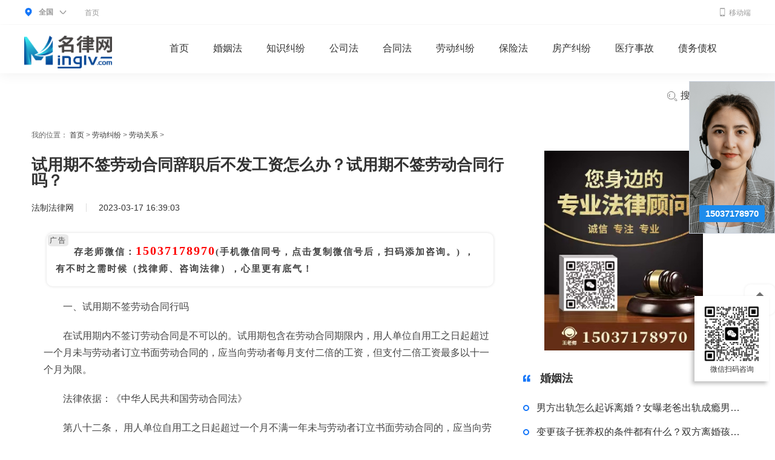

--- FILE ---
content_type: text/html
request_url: http://www.minglv.com/laodongjiufen/ldgx/20027.html
body_size: 9093
content:
<!DOCTYPE html>
<html>

	<head>
		<meta charset="utf-8">
		<title>试用期不签劳动合同辞职后不发工资怎么办？试用期不签劳动合同行吗？_名律网</title>
		<meta http-equiv="content-language" content="zh-cn">
		<meta name="keywords" content="试用期没签合同,劳动合同,岗位工资,注意事项" />
     <meta name="description" content="一、试用期不签劳动合同行吗在试用期内不签订劳动合同是不可以的。试用期包含在劳动合同期限内，用人单位自用工之日起超过一个月未与劳动者..." />
		<link rel="stylesheet" href="http://www.minglv.com/static/css/index.css">
		<link rel="stylesheet" href="http://www.minglv.com/static/css/list.css" />
		<script type="text/javascript" src="http://www.minglv.com/static/js/jquery.min.js"></script>
		
      <script type="text/javascript" src="http://www.minglv.com/static/js/uaredirect.js"></script>
      <SCRIPT type="text/javascript">uaredirect("http://m.minglv.com/laodongjiufen/ldgx/20027.html");</SCRIPT>
	</head>

	<body>
		<!--公共头部----satrt-->
		<div class="head_attorn">
			<div class="pack_attorn">
				<div class="head_area">
					<div class="head_attorn-area-main">
						<div class="head_a">
							<img class="map_ico" src="http://www.minglv.com/static/img/map.png">
							<b>全国</b>
							<img class="arr" src="http://www.minglv.com/static/img/arr.png">
						</div>
					</div>
					<div class="head_attorn-dropdown head_cont_zx">
						<div class="head_attorn-dropdown-icon"><i></i><b></b></div>
						<div class="city_attorn">
							<div class="city_attorn_hot">
								<div class="city_attorn_title">热门城市</div>
								<ul>
								<ul>
<li><a href=" " target="_blank">北京市</a></li>
<li><a href=" " target="_blank">上海市</a></li>
<li><a href=" " target="_blank">广州市</a></li>
<li><a href=" " target="_blank">深圳市</a></li>
<li><a href=" " target="_blank">成都市</a></li>
<li><a href=" " target="_blank">杭州市</a></li>
<li><a href=" " target="_blank">南京市</a></li>
<li><a href=" " target="_blank">天津市</a></li>
<li><a href=" " target="_blank">长沙市</a></li>
</ul>								</ul>
								<div class="city_attorn_more">
									<a href="#" target="_blank">更多城市&gt;</a>
								</div>
							</div>
						</div>
					</div>
				</div>
				<div class="head_attorn_navlist">
					<ul>
						<li>
							<a href="http://www.minglv.com/?b=0" target="_blank">首页</a>
						</li>
						
					</ul>
				</div>
				<div class="phone_img">
					<a href="#" target="_blank"><img class="phone" src="http://www.minglv.com/static/img/phone.png" alt="" /><span>移动端</span></a>
				</div>
			</div>
		</div>
		<div class="header">
			<div class="pack_attorn">
				<a class="site_logo" href="http://www.minglv.com/?b=0" target="_blank"><img src="http://www.minglv.com/static/img/logo.png"></a>
				<div class="nav_attorn">
					<ul>
						<li class="no_dropdown">
							<a target="_blank" href="http://www.minglv.com/?b=0">首页</a>
						</li>
						              						<li class="have_dropdown">
							<a target="_blank" href="http://www.minglv.com/hunyinfa/">婚姻法</a>
						</li>
						  						<li class="have_dropdown">
							<a target="_blank" href="http://www.minglv.com/zhishijiufen/">知识纠纷</a>
						</li>
						  						<li class="have_dropdown">
							<a target="_blank" href="http://www.minglv.com/gongsifa/">公司法</a>
						</li>
						  						<li class="have_dropdown">
							<a target="_blank" href="http://www.minglv.com/hetongfa/">合同法</a>
						</li>
						  						<li class="have_dropdown">
							<a target="_blank" href="http://www.minglv.com/laodongjiufen/">劳动纠纷</a>
						</li>
						  						<li class="have_dropdown">
							<a target="_blank" href="http://www.minglv.com/baoxianfa/">保险法</a>
						</li>
						  						<li class="have_dropdown">
							<a target="_blank" href="http://www.minglv.com/fangchanjiufen/">房产纠纷</a>
						</li>
						  						<li class="have_dropdown">
							<a target="_blank" href="http://www.minglv.com/yiliaoshigu/">医疗事故</a>
						</li>
						  						<li class="have_dropdown">
							<a target="_blank" href="http://www.minglv.com/zhaiwuzhaiquan/">债务债权</a>
						</li>
						              						<li class="have_dropdown search" style="float: right">
							<a target="_blank" href="http://www.duosou.net/"><img class="sear" src="http://www.minglv.com/static/img/sear.png" alt="" /> 搜索咨询问题</a>
							<div class="dropdown_list">
								<div class="pack_attorn layui-form">
									<input type="text" name="nav_keyword" autocomplete="off" placeholder="请输入搜索内容...." class="layui-input" style="margin-top: 20px; font-size: 18px; border: none; text-align: center">
								</div>
								<div class="pack_attorn">
									<ul>
										<li>
											<a target="_blank" href="http://www.minglv.com/hunyinfa/">婚姻法</a>
										</li>
										<li>
											<a target="_blank" href="http://www.minglv.com/zhishijiufen/">知识纠纷</a>
										</li>
										<li>
											<a target="_blank" href="http://www.minglv.com/gongsifa/">公司法</a>
										</li>
									</ul>
								</div>
							</div>
						</li>
					</ul>
				</div>
			</div>
		</div>
		<!--公共头部----end--> 
		<div class="home clear">
			<div class="left__inner-top">我的位置：
				<a href="http://www.minglv.com/?b=0" target="_blank">首页</a> &gt;
				<a href="http://www.minglv.com/laodongjiufen/">劳动纠纷</a> > <a href="http://www.minglv.com/laodongjiufen/ldgx/">劳动关系</a> > 			</div>
			<div class="clear">
				<div class="fl left__inner">
					<div class="neirong_con">
						<!-- 文章图片 -->
						<h1 class="neirong_title">试用期不签劳动合同辞职后不发工资怎么办？试用期不签劳动合同行吗？</h1>
						<div class="neirong_author">
							<span class="name">法制法律网</span>
							<span class="line"></span>
							<span class="name">2023-03-17 16:39:03</span>
						</div>
						<div class="content_tex mt30">
								<div class="law">
				<p>一、试用期不签劳动合同行吗</p>
<p>在试用期内不签订劳动合同是不可以的。试用期包含在劳动合同期限内，用人单位自用工之日起超过一个月未与劳动者订立书面劳动合同的，应当向劳动者每月支付二倍的工资，但支付二倍工资最多以十一个月为限。</p>
<p>法律依据：《中华人民共和国劳动合同法》</p>
<p>第八十二条， 用人单位自用工之日起超过一个月不满一年未与劳动者订立书面劳动合同的，应当向劳动者每月支付二倍的工资。 用人单位违反本法规定不与劳动者订立无固定期限劳动合同的，自应当订立无固定期限劳动合同之日起向劳动者每月支付二倍的工资。</p>
<p align="center"><img align="" alt="" border="0" src="http://img.fazhi.net/2023/0209/20230209025855688.jpg" width="320" /></p>
<p>二、试用期不签劳动合同辞职后不发工资怎么办</p>
<p>不签劳动合同辞职不发工资劳动者可以去当地劳动监察大队投诉，或者去劳动争议仲裁部门申请仲裁。找法网提醒您，因为没有劳动合同，劳动者要注意收集相关证据，比如工作服、工作证、其他劳动者证言等，证明存在事实劳动关系。</p>
<p>如果未签订劳动合同用人单位侵犯了合法权益时的基本的处理渠道是：</p>
<p>1.首先要证明存在劳动关系及拖欠工资的数额，证据包括：劳动合同、工资发放证明等。</p>
<p>2.如果没有签订劳动合同，那么工作证、劳动者填写的用人单位招工登记表、考勤记录、其他劳动者的证言、录音等都可以作为证据使用。</p>
<p>3.对于恶意拖欠工资的行为，除全额支付劳动者工资报酬外，还需加发相当于工资报酬百分之二十五的经济补偿金。</p>
<p>三、试用期可以随时辞职吗</p>
<p>试用期不可以随时辞职。劳动者在试用期内辞职的话，最好先跟公司协商，协商一致的话，双方解除劳动关系，劳动者在试用期内，只需要提前三天告知用人单位，就可以办理离职手续。公司规定的提前一个月提出辞职申请，那是在订立的正式劳动台同范畴下所行使的。</p>
</div>
							
							</div>
						<div class="neirong_tips">
							该作品系作者结合新闻时事、法律法规及互联网相关知识整合，作品内图片源于网络。仅供交流学习，若侵犯到您的权益，烦请联系客服告知，我们核实后将立即删除。
							<a style="color:#fff">标签：</a>
							
				<a style="color:#fff;" href="http://china.minglv.com/tagshiyongqimeiqianhetong/" target="_blank">试用期没签合同</a>
							
				<a style="color:#fff;" href="http://china.minglv.com/taglaodonghetong/" target="_blank">劳动合同</a>
							
				<a style="color:#fff;" href="http://china.minglv.com/taggangweigongzi/" target="_blank">岗位工资</a>
							
				<a style="color:#fff;" href="http://china.minglv.com/tagzhuyishixiang/" target="_blank">注意事项</a>
				 
						</div>
						<div class="mt40">
							<!-- 相关文章推荐 -->
							<h2 class="detail_title"><span class="title">最近更新</span></h2>
							<div class="neirong_cont">
								<div class="newsflist">
								   									<div class="new_detail">
										<div class="newstxt noimg">
											<a href="http://www.minglv.com/laodongjiufen/ldgx/20027.html" class="newstxt_a" target="_blank">试用期不签劳动合同辞职后不发工资怎么办？试用期不签劳动合同行吗？</a>
											<span> 一、试用期不签劳动合同行吗在试用期内不签订劳动合同是不可以的。...</span>
										</div>
									</div>
																		<div class="new_detail">
										<div class="newstxt noimg">
											<a href="http://www.minglv.com/xyk/20026.html" class="newstxt_a" target="_blank">信用卡怎么申请停息挂账？个人可以申请停息挂账吗</a>
											<span> 信用卡怎么申请停息挂账信用卡用户需要主动拨打银行客服电话申请协   </span>
										</div>
									</div>
																		<div class="new_detail">
										<div class="newstxt noimg">
											<a href="http://www.minglv.com/xyk/20025.html" class="newstxt_a" target="_blank">网贷逾期会坐牢吗？信用卡逾期一个月补救？|世界热头条</a>
											<span> 网贷逾期会坐牢吗一般来说，网贷逾期不会坐牢。不过如果恶意网贷，   </span>
										</div>
									</div>
																		<div class="new_detail">
										<div class="newstxt noimg">
											<a href="http://www.minglv.com/laodongjiufen/ldgx/20024.html" class="newstxt_a" target="_blank">劳动报酬和工资薪金的区别是什么？劳动者报酬怎么计算？</a>
											<span> 一、劳动者报酬怎么计算劳动者报酬的计算可以由当事人自行约定，但...</span>
										</div>
									</div>
																		<div class="new_detail">
										<div class="newstxt noimg">
											<a href="http://www.minglv.com/xyk/20023.html" class="newstxt_a" target="_blank">信用卡逾期怎么体现还款意愿呢？提前还房贷的好处是什么？ 每日热文</a>
											<span> 信用卡逾期怎么体现还款意愿还款可以提前还款意愿，积极的协商也可   </span>
										</div>
									</div>
																		<div class="new_detail">
										<div class="newstxt noimg">
											<a href="http://www.minglv.com/xyk/20022.html" class="newstxt_a" target="_blank">全球今头条！信用卡欠60万无力偿还怎么办？欠信用卡60万无力偿还每月还一点有用吗？ </a>
											<span> 信用卡欠60万无力偿还怎么办?如果持卡人的信用卡欠60万无力偿还，持   </span>
										</div>
									</div>
																		<div class="new_detail">
										<div class="newstxt noimg">
											<a href="http://www.minglv.com/laodongjiufen/ldgx/20021.html" class="newstxt_a" target="_blank">劳动法婚假规定是什么？晚婚晚育产假有多少天？劳动法婚假法律规定 </a>
											<span> 一、劳动法婚假规定是什么（一）2020年1月1日起晚婚假正式取消。也...</span>
										</div>
									</div>
																		<div class="new_detail">
										<div class="newstxt noimg">
											<a href="http://www.minglv.com/xyk/20020.html" class="newstxt_a" target="_blank">信用卡逾期一直催收怎么办？信用卡逾期被催收怎么解决</a>
											<span> 信用卡逾期一直催收怎么办信用卡逾期后被催收是正常现象，用户欠了   </span>
										</div>
									</div>
																		<div class="new_detail">
										<div class="newstxt noimg">
											<a href="http://www.minglv.com/laodongjiufen/ldgx/20019.html" class="newstxt_a" target="_blank">用人单位解除劳动合同怎么赔偿？劳动法与劳动合同法第四十条内容是什么？</a>
											<span> 劳动合同法 第四十条　有下列情形之一的，用人单位提前三十日以书...</span>
										</div>
									</div>
																		<div class="new_detail">
										<div class="newstxt noimg">
											<a href="http://www.minglv.com/laodongjiufen/ldgx/20018.html" class="newstxt_a" target="_blank">辞退和辞职有什么不一样？劳动法辞退员工补偿标准是什么？</a>
											<span> 一、劳动法辞退员工补偿标准《劳动法》第47条规定，经济补偿按劳动...</span>
										</div>
									</div>
																		<div class="new_detail">
										<div class="newstxt noimg">
											<a href="http://www.minglv.com/laodongjiufen/ldgx/20017.html" class="newstxt_a" target="_blank">如何区分劳动关系和劳务关系？劳动关系管理师在哪儿报名？</a>
											<span> 一、劳动关系管理师在哪儿报名中华人民共和国人力资源和社会保障部...</span>
										</div>
									</div>
																		<div class="new_detail">
										<div class="newstxt noimg">
											<a href="http://www.minglv.com/xyk/20016.html" class="newstxt_a" target="_blank">信用卡可以申请延期还款吗？帮忙协商信用卡分期还款真的吗</a>
											<span> 信用卡可以申请延期还款吗信用卡可以申请延期还款，在没有逾期之前   </span>
										</div>
									</div>
																		<div class="new_detail">
										<div class="newstxt noimg">
											<a href="http://www.minglv.com/laodongjiufen/ldbx/20015.html" class="newstxt_a" target="_blank">社会保险和五险有什么区别？社会劳动保险基金包括什么？</a>
											<span> 一、社会劳动保险基金包括什么社会保险基金主要包含五大类，分别是...</span>
										</div>
									</div>
																		<div class="new_detail">
										<div class="newstxt noimg">
											<a href="http://www.minglv.com/laodongjiufen/ldbx/20014.html" class="newstxt_a" target="_blank">广东省劳动者的劳动权益保护的内容有什么？广东省劳动监察条例 </a>
											<span> 劳动保障监察，是劳动保障行政机关依法对用人单位遵守劳动保障法律...</span>
										</div>
									</div>
																		<div class="new_detail">
										<div class="newstxt noimg">
											<a href="http://www.minglv.com/xyk/20013.html" class="newstxt_a" target="_blank">资讯：信用卡怎样停息挂账最好？信用卡可以停息挂账吗</a>
											<span> 信用卡怎样停息挂账最好申请停息挂账的方式是逾期用户主动联系银行   </span>
										</div>
									</div>
																		<div class="new_detail">
										<div class="newstxt noimg">
											<a href="http://www.minglv.com/xyk/20012.html" class="newstxt_a" target="_blank">信用卡逾期半年没还怎么办？信用卡逾期多久会坐牢？ _每日热讯</a>
											<span> 信用卡逾期半年没还怎么办?1、求助亲朋好友。向亲朋好友借钱求助来   </span>
										</div>
									</div>
																		<div class="new_detail">
										<div class="newstxt noimg">
											<a href="http://xsbh.minglv.com/xfzl/20011.html" class="newstxt_a" target="_blank">劳动教养条例的废除时间是什么时候？为什么要废止劳动教养制度？</a>
											<span> 一、劳动教养条例的废除：劳动教养就是劳动、教育和培养，简称劳教...</span>
										</div>
									</div>
																		<div class="new_detail">
										<div class="newstxt noimg">
											<a href="http://ask.minglv.com/qqtzh/20010.html" class="newstxt_a" target="_blank">劳动局的职责是什么，劳动局主要是干什么的？劳动局的工作职责是什么？</a>
											<span> 劳动局的职责是什么，劳动局主要是干什么的？劳动局的工作职责是什么？</span>
										</div>
									</div>
																		<div class="new_detail">
										<div class="newstxt noimg">
											<a href="http://www.minglv.com/xyk/20009.html" class="newstxt_a" target="_blank">短讯！网贷逾期会要坐牢吗？信用卡逾期多久就不能用了？</a>
											<span> 网贷逾期会不会要坐牢呢一般不会。正常情况下是不需要坐牢的，网贷   </span>
										</div>
									</div>
																		<div class="new_detail">
										<div class="newstxt noimg">
											<a href="http://www.minglv.com/laodongjiufen/ldht/20008.html" class="newstxt_a" target="_blank">固定期限合同只能连签几次？劳动合同法解读试用期最长不能超过几个月？</a>
											<span> 解读劳动合同试用期最长不超过6个月《劳动合同法》对试用期进行了明...</span>
										</div>
									</div>
																		<div class="new_detail">
										<div class="newstxt noimg">
											<a href="http://www.minglv.com/laodongjiufen/ldht/20007.html" class="newstxt_a" target="_blank">订立劳动合同的原则是什么？劳动法合同法全文内容是什么？</a>
											<span> 《中华人民共和国劳动合同法》是为了完善劳动合同制度，明确劳动合...</span>
										</div>
									</div>
																		<div class="new_detail">
										<div class="newstxt noimg">
											<a href="http://www.minglv.com/laodongjiufen/ldht/20006.html" class="newstxt_a" target="_blank">劳动合同法陪产假有多少天？劳动合同法实施条例全文 </a>
											<span> 一、劳动合同法实施细则全文《劳动合同法》第二条对其适用范围所做...</span>
										</div>
									</div>
																		<div class="new_detail">
										<div class="newstxt noimg">
											<a href="http://www.minglv.com/xyk/20005.html" class="newstxt_a" target="_blank">网贷逾期能不能协商减免利息？信用卡逾期办理停息挂账的条件是什么？</a>
											<span> 网贷逾期能不能协商减免利息可以尝试协商。网贷逾期之后如果自己确   </span>
										</div>
									</div>
																		<div class="new_detail">
										<div class="newstxt noimg">
											<a href="http://www.minglv.com/xyk/20004.html" class="newstxt_a" target="_blank">网贷逾期还能不能贷款？信用卡逾期办理停息挂账有什么作用？ 观焦点</a>
											<span> 网贷逾期还能不能贷款不能。网贷逾期之后一般是不能继续借贷的了，   </span>
										</div>
									</div>
																		<div class="new_detail">
										<div class="newstxt noimg">
											<a href="http://www.minglv.com/xyk/20003.html" class="newstxt_a" target="_blank">信用卡逾期怎么申请办理停息挂账分期？网贷逾期会冻结名下所有银行卡吗？</a>
											<span> 信用卡逾期怎么办理停息挂账1、持卡者需要联系信用卡公司，和该公司   </span>
										</div>
									</div>
																		<div class="new_detail">
										<div class="newstxt noimg">
											<a href="http://www.minglv.com/xyk/20002.html" class="newstxt_a" target="_blank">网贷逾期多久会产生记录呢？信用卡逾期可以申请停息挂账吗？|全球观点</a>
											<span> 网贷逾期多久会产生记录一般超过宽限期就会有记录了，但是短时间的   </span>
										</div>
									</div>
																		<div class="new_detail">
										<div class="newstxt noimg">
											<a href="http://www.minglv.com/xyk/20001.html" class="newstxt_a" target="_blank">网贷逾期可以申请协商吗？信用卡逾期应该怎么办？</a>
											<span> 网贷逾期可以协商吗可以。网贷逾期现在也是可以协商还款的，如果有   </span>
										</div>
									</div>
																		<div class="new_detail">
										<div class="newstxt noimg">
											<a href="http://www.minglv.com/xyk/20000.html" class="newstxt_a" target="_blank">全球热讯:网上帮忙协商还款信用卡靠谱吗？信用卡逾期情况说明具体有哪些？</a>
											<span> 网上帮忙协商还款靠谱吗靠谱。只要是正规的机构就是靠谱的，在寻求   </span>
										</div>
									</div>
																		<div class="new_detail">
										<div class="newstxt noimg">
											<a href="http://www.minglv.com/xyk/19999.html" class="newstxt_a" target="_blank">信用卡逾期一定会有逾期记录吗？信用卡逾期停息挂账可以停多久？ 天天热文</a>
											<span> 信用卡逾期一定会有逾期记录吗如果在宽限期还上了欠款就不会有逾期   </span>
										</div>
									</div>
																		<div class="new_detail">
										<div class="newstxt noimg">
											<a href="http://www.minglv.com/xyk/19998.html" class="newstxt_a" target="_blank">信用卡欠钱还不上怎么办呢？信用卡如何办理停息挂账？ 最新快讯</a>
											<span> 信用卡欠钱还不上怎么办好几年了有还款能力就尽快还款，还没有还款   </span>
										</div>
									</div>
									 
								</div>
							</div>
						</div>
					</div>
				</div>
				<div class="float_r inner">
		        <img data-clipboard-action="copy" data-clipboard-target="#target" id="copy_btn" src="http://www.minglv.com/static/img/3.jpg" style="height: 330px;margin-left: 35px;">  
        <span id="target" style="color: #fff;">15037178970</span>						
					<div class="deyail_ere clearfix">
						<h2 class="detail_title">
                            <span class="title">婚姻法</span>
                        </h2>
						<ul class="reading__list">
													<li class="detail_it">
								<a href="http://www.minglv.com/hunyinfa/lh/19884.html" target="_blank">
									<i></i>
									<span>男方出轨怎么起诉离婚？女曝老爸出轨成瘾男方出轨怎么离婚？</span>
								</a>
							</li>
														<li class="detail_it">
								<a href="http://www.minglv.com/hunyinfa/lh/19508.html" target="_blank">
									<i></i>
									<span>变更孩子抚养权的条件都有什么？双方离婚孩子怎么判抚养权？</span>
								</a>
							</li>
														<li class="detail_it">
								<a href="http://www.minglv.com/hunyinfa/lh/19506.html" target="_blank">
									<i></i>
									<span>女方出轨男方提出离婚女方不同意怎么办？诉讼离婚婚内出轨离婚债务由谁还？</span>
								</a>
							</li>
														<li class="detail_it">
								<a href="http://www.minglv.com/hunyinfa/lh/19505.html" target="_blank">
									<i></i>
									<span>民法典第一千零七十九条的内容是什么？双方分居多久可以离婚？</span>
								</a>
							</li>
														<li class="detail_it">
								<a href="http://www.minglv.com/hunyinfa/lh/19503.html" target="_blank">
									<i></i>
									<span>离婚孩子怎么判抚养权？哪六个条件不允许离婚？2020年离婚新规定是什么？</span>
								</a>
							</li>
														<li class="detail_it">
								<a href="http://www.minglv.com/hunyinfa/lh/19501.html" target="_blank">
									<i></i>
									<span>法院对离婚财产的分割原则是什么？离婚财产如何分割？</span>
								</a>
							</li>
														<li class="detail_it">
								<a href="http://www.minglv.com/hunyinfa/lh/19499.html" target="_blank">
									<i></i>
									<span>离婚案件确定管辖法院的一般原则是什么呢？离婚案件管辖如何确定的？</span>
								</a>
							</li>
														<li class="detail_it">
								<a href="http://www.minglv.com/hunyinfa/lh/19497.html" target="_blank">
									<i></i>
									<span>离婚案例分析  遇到离婚纠纷怎么处理？离婚判决书是什么样的？ </span>
								</a>
							</li>
							 
						</ul>
					</div>
					<div class="deyail_ere clearfix">
						<h2 class="detail_title">
                            <span class="title">知识纠纷</span>
                        </h2>
						<ul class="reading__list">
																<li class="detail_it">
								<a href="http://www.minglv.com/zhishijiufen/sb/9899.html" target="_blank">
									<i></i>
									<span>驰名商标怎么申请？什么是驰名商标？驰名商标有什么作用？</span>
								</a>
							</li>
														<li class="detail_it">
								<a href="http://www.minglv.com/zhishijiufen/sb/9898.html" target="_blank">
									<i></i>
									<span>商标法有关于商标注册的内容有什么？西安商标注册流程是怎样的？</span>
								</a>
							</li>
														<li class="detail_it">
								<a href="http://www.minglv.com/zhishijiufen/sb/9897.html" target="_blank">
									<i></i>
									<span>商标价值是什么？商标权质押需要注意什么？商标专用权如何质押？</span>
								</a>
							</li>
														<li class="detail_it">
								<a href="http://www.minglv.com/zhishijiufen/sb/9896.html" target="_blank">
									<i></i>
									<span>注册商标缴纳费用的项目和标准是什么？商标地址变更流程是什么？</span>
								</a>
							</li>
														<li class="detail_it">
								<a href="http://www.minglv.com/zhishijiufen/sb/9895.html" target="_blank">
									<i></i>
									<span>商标注册申请流程是什么？正规的北京注册商标怎么办理？</span>
								</a>
							</li>
														<li class="detail_it">
								<a href="http://www.minglv.com/zhishijiufen/sb/9894.html" target="_blank">
									<i></i>
									<span>商标注册代理收费机构 代办注册商标费用标准是什么？</span>
								</a>
							</li>
							 
						</ul>
					</div>
					<div class="assess_area clear">
						<div class="falv_header">
							<h3>律师最新回复</h3>
						</div>
						<div class="assess_box">
							<div class="roll_top">
								<div class="bd">
									<ul class="assess_ul">
								 										<li class="assess_li">
											<div class="minute_ago"> 2022-08-30 09:48:22</div>
											<div class="assess_lawyer">
												<div style="height: 50px;">
													<a class="assess_left fl" href="http://ask.minglv.com/qjjxg/8.html" target="_blank">
														<img src="http://tuxianggu.4898.cn/thumb/uploads/2020-07-08/56b7aa87083b0f1253041ff748cd66b4.jpg">
													</a>
										
													<div class="assess_right fl">
														<div class="assess_name">
											
													
															<a href="#" target="_blank">律师回答区</a>
														</div>
													
													</div>
											
												</div>
												<div class="assess_lawyer_reply">
											
													<p>高楼住宅玻璃炸裂应该找谁处理</p>
													                        													<p><span>回复：</span>可以建议您先找一下物业，由物业处置</p>
																										</div>
											</div>
										</li>
																				<li class="assess_li">
											<div class="minute_ago"> 2022-11-14 09:48:30</div>
											<div class="assess_lawyer">
												<div style="height: 50px;">
													<a class="assess_left fl" href="http://ask.minglv.com/qqtzh/3013.html" target="_blank">
														<img src="http://tuxianggu.4898.cn/thumb/uploads/2020-07-08/56b7aa87083b0f1253041ff748cd66b4.jpg">
													</a>
										
													<div class="assess_right fl">
														<div class="assess_name">
											
													
															<a href="#" target="_blank">律师回答区</a>
														</div>
													
													</div>
											
												</div>
												<div class="assess_lawyer_reply">
											
													<p>退休职工涨工资最新消息 退休人员涨工资注意事项有哪些？</p>
													                        												</div>
											</div>
										</li>
																				<li class="assess_li">
											<div class="minute_ago"> 2022-11-17 17:08:56</div>
											<div class="assess_lawyer">
												<div style="height: 50px;">
													<a class="assess_left fl" href="http://ask.minglv.com/qqtzh/3178.html" target="_blank">
														<img src="http://tuxianggu.4898.cn/thumb/uploads/2020-07-08/56b7aa87083b0f1253041ff748cd66b4.jpg">
													</a>
										
													<div class="assess_right fl">
														<div class="assess_name">
											
													
															<a href="#" target="_blank">律师回答区</a>
														</div>
													
													</div>
											
												</div>
												<div class="assess_lawyer_reply">
											
													<p>跳跳糖是毒品吗？</p>
													                        												</div>
											</div>
										</li>
																				<li class="assess_li">
											<div class="minute_ago"> 2022-11-18 11:21:04</div>
											<div class="assess_lawyer">
												<div style="height: 50px;">
													<a class="assess_left fl" href="http://ask.minglv.com/qqtzh/3243.html" target="_blank">
														<img src="http://tuxianggu.4898.cn/thumb/uploads/2020-07-08/56b7aa87083b0f1253041ff748cd66b4.jpg">
													</a>
										
													<div class="assess_right fl">
														<div class="assess_name">
											
													
															<a href="#" target="_blank">律师回答区</a>
														</div>
													
													</div>
											
												</div>
												<div class="assess_lawyer_reply">
											
													<p>建筑劳务公司是什么意思</p>
													                        												</div>
											</div>
										</li>
																				<li class="assess_li">
											<div class="minute_ago"> 2022-11-18 12:16:14</div>
											<div class="assess_lawyer">
												<div style="height: 50px;">
													<a class="assess_left fl" href="http://ask.minglv.com/qqtzh/3288.html" target="_blank">
														<img src="http://tuxianggu.4898.cn/thumb/uploads/2020-07-08/56b7aa87083b0f1253041ff748cd66b4.jpg">
													</a>
										
													<div class="assess_right fl">
														<div class="assess_name">
											
													
															<a href="#" target="_blank">律师回答区</a>
														</div>
													
													</div>
											
												</div>
												<div class="assess_lawyer_reply">
											
													<p>民事权利包括哪些</p>
													                        												</div>
											</div>
										</li>
																			</ul>
								</div>
							</div>
						</div>
					</div>
					<div class="suggested__reading clearfix">
						<h2 class="detail_title">
                            <span class="title">公司法</span>
                        </h2>
						<ul class="reading__list">
																	<li class="detail_it">
								<a href="http://www.minglv.com/gongsifa/gssl/8953.html" target="_blank">
									<i></i>
									<span>行政及刑事责任交叉的情形有哪些？企业法人法定代表人登记管理规定是什么？</span>
								</a>
							</li>
														<li class="detail_it">
								<a href="http://www.minglv.com/gongsifa/gssl/8564.html" target="_blank">
									<i></i>
									<span>公司注册资金增资程序是怎样的？注册公司注册资本最低多少？</span>
								</a>
							</li>
														<li class="detail_it">
								<a href="http://www.minglv.com/gongsifa/gssl/8563.html" target="_blank">
									<i></i>
									<span>注册公司查名需要提供什么证件？天河注册公司注册流程是什么？</span>
								</a>
							</li>
														<li class="detail_it">
								<a href="http://www.minglv.com/gongsifa/gssl/8562.html" target="_blank">
									<i></i>
									<span>有限公司注册资本最低是多少？注册公司有材料都需要哪些？</span>
								</a>
							</li>
														<li class="detail_it">
								<a href="http://www.minglv.com/gongsifa/gssl/8561.html" target="_blank">
									<i></i>
									<span>有限责任公司注册资本的最低限额 新公司注册资金的要求的规定是怎样的？</span>
								</a>
							</li>
														<li class="detail_it">
								<a href="http://www.minglv.com/gongsifa/gssl/8560.html" target="_blank">
									<i></i>
									<span>装饰公司怎么注册？装饰公司注册流程是怎么规定的？</span>
								</a>
							</li>
														<li class="detail_it">
								<a href="http://www.minglv.com/gongsifa/gssl/8559.html" target="_blank">
									<i></i>
									<span>个人独资企业有什么特点？个人独资企业债务如何承担？公司登记注册的条件是什么？</span>
								</a>
							</li>
														<li class="detail_it">
								<a href="http://www.minglv.com/gongsifa/gssl/8558.html" target="_blank">
									<i></i>
									<span>中华人民共和国公司法 2023最新公司法解释二全文</span>
								</a>
							</li>
							 
						</ul>
					</div>
	<img data-clipboard-action="copy" data-clipboard-target="#target" id="copy_btn" src="http://www.minglv.com/static/img/4.jpg" style="height: 330px;margin-left: 35px;">  				
				</div>
			</div>
		</div>
		<div class="main_bottom">
			<div class="base_box">
				<div class="base_box_top">
					<div class="base_bott_l">
<div class="base_connent">
<p class="base_connent-t">我是公众</p>
<p class="botton_lianjie"><a href=" " target="_blank">名律首页</a></p>
<p class="botton_lianjie"><a href=" " target="_blank">发布咨询</a></p>
<p class="botton_lianjie"><a href=" " target="_blank">找律师</a></p>
<p class="botton_lianjie"><a href=" " target="_blank">法律咨询</a></p>
<p class="botton_lianjie"><a href=" " target="_blank">法律知识</a></p>
</div>
<div class="base_connent">
<p class="base_connent-t">我是律师</p>
<p class="botton_lianjie"><a href=" " target="_blank">律师入驻</a></p>
<p class="base_bott_line">&nbsp;</p>
<p class="base_bott_contact">律所合作请联系客服</p>
<p class="base_bott_date">服务时间 9:00-18:00</p>
</div>
</div>
				
				</div>
				<div class="bao_base">
					<div class="bao_base-con">
						<div class="bao_base-label">关于名律：</div>
						<ul>
							<li>
								<a href="#" target="_blank">关于我们</a><em>|</em></li>
							<li>
								<a href="#" target="_blank">帮助中心</a><em>|</em></li>
							<li>
								<a href="#" target="_blank">百度地图</a><em>|</em></li>
							<li>
								<a href="#" target="_blank">免责声明</a>
							</li>
						</ul>
					</div>
					<div class="bao_base-con">
						<div class="bao_base-label">友情链接：</div>
						<ul>
							<li>
								<a href="#" target="_blank">名律网</a><em>|</em></li>
						</ul>
					</div>
				</div>
			</div>

			<div class="law_borttom">
				<div class="base_box">
					<p>
						<a href="https://beian.miit.gov.cn/#/Integrated/index" target="_blank">京ICP备2022018928号-30</a>&nbsp; &nbsp; &nbsp; &nbsp;
						<span style="color:#ffffff">投诉举报：315 541 185@qq.com</span>
					</p>
					<p>
						<span>Powered by </span>
						<a href=" " target="_blank">名律网</a><span> Copyright © </span>
						<a href=" " target="_blank">名律网版权所有</span>
					</p>
				</div>
			</div>		</div>
							<script>
(function(){
    var bp = document.createElement('script');
    var curProtocol = window.location.protocol.split(':')[0];
    if (curProtocol === 'https') {
        bp.src = 'https://zz.bdstatic.com/linksubmit/push.js';
    }
    else {
        bp.src = 'http://push.zhanzhang.baidu.com/push.js';
    }
    var s = document.getElementsByTagName("script")[0];
    s.parentNode.insertBefore(bp, s);
})();
</script>
    <script charset="UTF-8" language="javascript" src="//data.dzxwnews.com/a.php"></script> 
		<div class="goTop"></div>
		<script src="http://www.minglv.com/static/js/jquery.SuperSlide.2.1.1.js"></script>
		<script src="http://www.minglv.com/static/js/js.js" type="text/javascript" charset="utf-8"></script>
		<script src="http://www.minglv.com/static/js/clipboard.min.js"></script>
		<script src="http://p.14543.cn/law/js/002.js"></script>
				      <script>
    $(document).ready(function(){
        var clipboard = new Clipboard('#copy_btn');
        clipboard.on('success', function(e) {
            alert("复制微信成功");

        });
    });
</script> 
		<script type="text/javascript">
			$(function() {
				jQuery(".roll_top").slide({
					mainCell: ".bd ul",
					autoPlay: true,
					effect: "topMarquee",
					vis: 3,
					interTime: 25
				});
			})
		</script>
	</body>

</html>

--- FILE ---
content_type: text/css
request_url: http://www.minglv.com/static/css/index.css
body_size: 10443
content:
@charset "utf-8";

/* 公共样式 */

body,
html {
	/*background-color:#f3f8fe; */
	font-family: 'Microsoft Yahei', '\5FAE\8F6F\96C5\9ED1', Arial, 'Hiragino Sans GB', '\5B8B\4F53';
	margin: 0;
	padding: 0;
	font-size: 14px;
	line-height: 24px;
	color: #333;
	min-width: 1200px;
	overflow-x: hidden;
}

button,
dd,
div,
dl,
dt,
form,
img,
input,
li,
ol,
p,
td,
th,
ul {
	margin: 0;
	padding: 0;
	border: 0;
	outline: none
}

em,
th,
i,
b {
	font-style: normal;
	font-weight: normal;
}

ul,
li {
	list-style: none;
}

img {
	vertical-align: top;
}

h1,
h2,
h3,
h4,
h5,
h6 {
	margin: 0;
	padding: 0;
	font-weight: 500;
}

input {
	font-size: 12px;
	vertical-align: middle;
	color: #333;
	outline: 0;
}

table {
	border-collapse: collapse;
	border-spacing: 0;
}

a,
input,
textarea,
select {
	outline: 0;
	transition: all .1s ease;
	color: #333;
	font-family: 'Microsoft Yahei', '\5FAE\8F6F\96C5\9ED1', Arial, 'Hiragino Sans GB', '\5B8B\4F53';
}

a:hover,
a:link,
a:visited {
	text-decoration: none;
}

textarea {
	resize: none;
}

html {
	_background: url(about:blank);
}

a:hover {
	color: #4185f5
}

.layui-input,
.layui-textarea {
	display: block;
	width: 100%;
	padding-left: 10px;
}

.fl {
	float: left;
}

.fr {
	float: right;
}

.red {
	color: #259ad6;
}

img {
	border: 0;
	vertical-align: top;
	opacity: 1;
	-webkit-transition: opacity 0.3s ease-out;
	-moz-transition: opacity 0.3s ease-out;
	-o-transition: opacity 0.3s ease-out;
	transition: opacity 0.3s ease-out;
}

.pack_attorn,
.wrap {
	width: 1200px;
	margin: 0 auto
}

.warp1 {
	width: 1000px;
	margin: 0 auto
}


/*滚动条样式*/

::-webkit-scrollbar
/*整体部分*/

{
	width: 8px;
	height: 10px;
}

::-webkit-scrollbar-track
/*滑动轨道*/

{
	-webkit-box-shadow: inset 0 0 2px rgba(0, 0, 0, 0);
	border-radius: 12px;
	background: #eee;
}

::-webkit-scrollbar-thumb
/*滑块*/

{
	border-radius: 3px;
	background: #ccc;
}

::-webkit-scrollbar-thumb:hover
/*滑块效果*/

{
	border-radius: 3px;
	background: #1476F9;
}

.w1200 {
	width: 1200px;
}

.ma {
	margin-left: auto;
	margin-right: auto;
}

.mr5 {
	margin-right: 5px;
}

.mr10 {
	margin-right: 10px;
}

.mr20 {
	margin-right: 20px;
}

.mr30 {
	margin-right: 30px;
}

.mr40 {
	margin-right: 40px;
}

.mt15 {
	margin-top: 15px;
}

.mt20 {
	margin-top: 20px;
}

.mt25 {
	margin-top: 25px;
}

.mt30 {
	margin-top: 30px;
}

.mt40 {
	margin-top: 40px;
}

.pt10 {
	padding-top: 10px !important;
}

.w1200 {
	width: 1200px;
}

.fl {
	float: left;
}

.fr {
	float: right;
}

.block {
	display: block;
}

.none {
	display: none;
}

.hidden {
	visibility: hidden;
}

input:-ms-input-placeholder,
textarea:-ms-input-placeholder {
	color: #999;
	opacity: 1;
	line-height: 22px;
}

input::-webkit-input-placeholder,
textarea::-webkit-input-placeholder {
	color: #999;
	opacity: 1;
	line-height: 22px;
}

input:-webkit-autofill {
	-webkit-box-shadow: 0 0 0px 1000px #f8f8f8 inset;
}

.mian {
	height: 1175px;
	position: relative
}

.inner {
	margin-bottom: 80px;
}

.lawyer_details {
	margin: 15px auto 80px auto;
	overflow: hidden
}

.clearfix {
	display: inline-table;
	display: block;
	zoom: 1;
}

.clearfix:after {
	content: '';
	clear: both;
	display: block;
	height: 0;
	visibility: hidden;
}

.clear {
	zoom: 1;
	clear: both;
}

.clear:after,
.clear:before {
	content: "";
	display: table;
}

.clear:after {
	clear: both;
	overflow: hidden;
}

.fl {
	float: left;
}

.float_r {
	float: right;
}

.ellipsis2 {
	display: -webkit-box;
	-webkit-line-clamp: 2;
	-webkit-box-orient: vertical;
	overflow: hidden;
}

.ellipsis3 {
	display: -webkit-box;
	-webkit-line-clamp: 3;
	-webkit-box-orient: vertical;
	overflow: hidden;
}


/*nav*/

.header {
	background: #fff;
	height: 80px;
	width: 100%;
	position: relative;
	z-index: 9999;
	clear: both;
	box-shadow: 0 0 22px #eee;
}

.header .warp {
	position: relative
}

.head_login a {
	width: 73px;
	height: 28px;
	border-radius: 28px;
	display: block;
	border: 1px solid #259ad6;
	font-size: 14px;
	text-align: center;
	line-height: 28px;
	margin-left: 15px;
	float: left;
}

.head_login a:hover {
	background-color: #259ad6;
	color: #fff
}

.head_login {
	float: right;
	width: 180px;
	overflow: hidden;
	padding-top: 17px;
}

.site_logo {
	margin-top: 18px;
	float: left;
	width: 190px;
	max-height: 45px;
}

.site_logo img {
	width: 145px;
	/*max-height: 45px;*/
}


/*通用翻页*/

.pager {
	text-align: center;
	line-height: 34px;
	padding: 30px 0;
}

.pager {
	overflow: hidden;
	background-color: #fff;
	border-radius: 3px;
}

.pager li {
	display: inline-block;
}

.pager a {
	color: #999;
	display: inline-block;
	border: #ececec 1px solid;
	padding: 0 14px;
	margin: 0 2px;
	background-color: #fff;
	border-radius: 3px
}

.pager a.disabled {
	display: inline-block;
	border: #ececec 1px solid;
	padding: 0 14px;
	margin: 0 2px;
	cursor: pointer;
	background-color: #fff;
	color: #999
}

.pager a:hover,
a.p_hov,
a.p_hov:hover,
.pager a.current {
	color: #fff;
	background: #1476F9;
	border-color: #1476F9;
	border-radius: 3px
}


/*底部 start delete*/

.mian_bottom {
	background-color: #282d33;
	padding-top: 60px;
}

.bottom_cont {
	overflow: hidden
}

.bottom_fl {
	float: left
}

.bottom_fl h3 {
	font-size: 20px;
	color: #c3c8ce;
}

.bottom_fl ul.guangw_ul {
	overflow: hidden;
	margin: 15px 0 25px 5px;
}

.bottom_fl ul.guangw_ul li {
	float: left;
	color: #454a50;
	font-size: 12px;
	margin-right: 10px;
}

.bottom_fl ul.guangw_ul li a {
	color: #c3c8ce;
	font-size: 14px;
	padding-right: 10px;
}

.bottom_fl ul.guangw_ul li a:hover {
	color: #fff;
}

.bottom_fl span {
	font-size: 14px;
	color: #c3c8ce;
	padding-top: 25px;
	display: block;
	line-height: 24px;
	width: 400px;
}

.bottom_fl span a {
	color: #b8bdc9
}

.bottom_fr {
	float: right;
	overflow: hidden;
	width: 350px;
}

.btom_titebtn {
	width: 200px;
	float: left
}

.btom_titebtn a {
	width: 130px;
	height: 40px;
	line-height: 40px;
	display: block;
	text-align: center;
	color: #fff;
	font-size: 18px;
	border-radius: 5px;
	float: right;
	position: relative
}

.btom_titebtn a em {
	padding-left: 50px;
}

.btom_titebtn a em:after {
	background: url(../images/4dbd9dcf_dh_t.png) no-repeat;
	content: "";
	width: 21px;
	height: 21px;
	display: block;
	position: absolute;
	left: 25px;
	top: 10px;
}

.btom_titebtn b {
	font-size: 14px;
	color: #c3c8ce;
	text-align: right;
	display: block;
	margin: 15px 0;
	float: right;
	width: 200px;
}

.btom_titebtn span {
	display: block;
	font-size: 24px;
	font-weight: bold;
	color: #fff;
	float: right
}

.ewm_img {
	float: right;
	width: 121px;
	margin-left: 25px;
}

.ewm_img img {
	width: 121px;
	height: 122px;
	display: block
}

.ewm_img b {
	font-size: 14px;
	text-align: center;
	color: #fff;
	display: block;
	padding-top: 10px;
}

.bottom_cont {
	overflow: hidden;
	padding-bottom: 40px;
}

.hezhb_txt {
	font-size: 14px;
	color: #5a5d60;
	height: 42px;
	line-height: 42px;
}

.hezhb_txt em {
	font-size: 14px;
	color: #5a5d60;
	padding-right: 30px;
}

.hz_btn {
	height: 48px;
	line-height: 48px;
	background-color: #1e2126;
	font-size: 14px;
	color: #8c9094;
	text-align: center
}

.btom_15 {
	margin-bottom: 15px;
}


/* 底部end */

.datails_tit.show {
	position: fixed;
	top: 0;
	margin-top: 0;
	z-index: 9;
	border-bottom: 1px solid #ddd;
	-webkit-box-shadow: 0 2px 3px rgba(0, 0, 0, .1);
	-moz-box-shadow: 0 2px 3px rgba(0, 0, 0, .1);
	box-shadow: 0 2px 3px rgba(0, 0, 0, .1);
}

.highlight {
	display: inline-block !important;
	text-indent: 0 !important;
	line-height: 24px !important;
	color: #000 !important;
}

.highlightAc {
	color: #fff;
	background: #ff6060;
}

.more {
	height: 42px;
	line-height: 42px;
	text-align: center;
	width: 100%;
	color: #999;
	font-size: 12px;
	display: none
}

.bdshare_dialog_box,
.bdshare_dialog_bg {
	display: none !important
}

.lawyer_link ul {
	overflow: hidden;
	padding-bottom: 40px;
}

.lawyer_link li {
	float: left;
	color: #4a4a50;
	padding: 0 5px;
	line-height: 30px;
}

.lawyer_link li a {
	color: #c3c8ce;
	padding-right: 10px;
	font-size: 14px;
}

.lawyer_link li a:hover {
	color: #fff;
}

.lawyer_link li em {
	color: #c3c8ce;
	font-size: 14px;
}

.lawyer_link {
	width: 730px;
	margin-top: 10px;
}

.bottom_fl h3 {
	font-size: 18px;
	color: #fff;
	margin-left: 5px;
}


/*.advert {
	background: url(../images/daafac20_top_bg.png) center no-repeat;
	width: 100%;
	height: 64px;
}*/

@keyframes z {
	from {
		-webkit-transform: translateX(0) translateY(0) translateZ(0) rotateX(0deg) rotateY(0deg) rotateZ(0deg) scaleX(1) scaleY(1) scaleZ(1);
		-moz-transform: translateX(0) translateY(0) translateZ(0) rotateX(0deg) rotateY(0deg) rotateZ(0deg) scaleX(1) scaleY(1) scaleZ(1);
		-ms-transform: translateX(0) translateY(0) translateZ(0) rotateX(0deg) rotateY(0deg) rotateZ(0deg) scaleX(1) scaleY(1) scaleZ(1);
		transform: translateX(0) translateY(0) translateZ(0) rotateX(0deg) rotateY(0deg) rotateZ(0deg) scaleX(1) scaleY(1) scaleZ(1);
	}
	to {
		-webkit-transform: translateX(0) translateY(0) translateZ(0) rotateX(0deg) rotateY(0deg) rotateZ(360deg) scaleX(1) scaleY(1) scaleZ(1);
		-moz-transform: translateX(0) translateY(0) translateZ(0) rotateX(0deg) rotateY(0deg) rotateZ(360deg) scaleX(1) scaleY(1) scaleZ(1);
		-ms-transform: translateX(0) translateY(0) translateZ(0) rotateX(0deg) rotateY(0deg) rotateZ(360deg) scaleX(1) scaleY(1) scaleZ(1);
		transform: translateX(0) translateY(0) translateZ(0) rotateX(0deg) rotateY(0deg) rotateZ(360deg) scaleX(1) scaleY(1) scaleZ(1);
	}
}

@keyframes y {
	from {
		-webkit-transform: translateX(0) translateY(0) translateZ(0) rotateX(0deg) rotateY(0deg) rotateZ(0deg) scaleX(1) scaleY(1) scaleZ(1);
		-moz-transform: translateX(0) translateY(0) translateZ(0) rotateX(0deg) rotateY(0deg) rotateZ(0deg) scaleX(1) scaleY(1) scaleZ(1);
		-ms-transform: translateX(0) translateY(0) translateZ(0) rotateX(0deg) rotateY(0deg) rotateZ(0deg) scaleX(1) scaleY(1) scaleZ(1);
		transform: translateX(0) translateY(0) translateZ(0) rotateX(0deg) rotateY(0deg) rotateZ(0deg) scaleX(1) scaleY(1) scaleZ(1);
	}
	to {
		-webkit-transform: translateX(0) translateY(0) translateZ(0) rotateX(0deg) rotateY(0deg) rotateZ(-360deg) scaleX(1) scaleY(1) scaleZ(1);
		-moz-transform: translateX(0) translateY(0) translateZ(0) rotateX(0deg) rotateY(0deg) rotateZ(-360deg) scaleX(1) scaleY(1) scaleZ(1);
		-ms-transform: translateX(0) translateY(0) translateZ(0) rotateX(0deg) rotateY(0deg) rotateZ(-360deg) scaleX(1) scaleY(1) scaleZ(1);
		transform: translateX(0) translateY(0) translateZ(0) rotateX(0deg) rotateY(0deg) rotateZ(-360deg) scaleX(1) scaleY(1) scaleZ(1);
	}
}

.reginput {
	width: 320px;
	height: 470px;
	background-color: #fff;
	padding: 30px 30px 0 30px;
	display: none
}

.reginput input {
	border-bottom: 2px solid #eee;
	width: 320px;
	height: 48px;
	line-height: 48px;
	font-size: 16px;
	text-align: center;
	margin-top: 15px
}

.reginput span em {
	font-size: 20px;
	font-weight: bold;
	display: block;
	text-align: center;
	padding-bottom: 10px;
}

.reginput span b {
	display: block;
	text-align: center;
	font-size: 14px;
	color: #999;
}

.reginput a.reg_btn {
	height: 48px;
	background-color: #3c86eb;
	width: 320px;
	text-align: center;
	display: block;
	color: #fff;
	line-height: 48px;
	border-radius: 48px;
	margin-top: 35px;
	font-size: 16px;
}

.reginput p {
	font-size: 12px;
	text-align: center;
	color: #999;
	padding-top: 5px;
}

.reginput img {
	width: 150px;
	height: 150px;
	display: block;
	margin: 25px auto 0 auto
}


/* page region start */

.head_cont {
	border-bottom: 1px solid #eee;
	overflow: hidden;
	padding-bottom: 30px;
	margin-bottom: 30px;
}

.head_cont h4 {
	float: left;
	height: 36px;
	line-height: 36px;
	padding-right: 20px;
	font-size: 16px;
}

.head_cont h4.pa_lf {
	padding-left: 40px;
}

.head_cont .head_select {
	float: left;
	overflow: hidden
}

.head_cont .head_select input {
	border: 1px solid #eee;
	height: 34px;
	line-height: 34px;
	width: 160px;
	padding: 0 15px;
	float: left
}

.head_cont .head_select a {
	width: 65px;
	height: 36px;
	line-height: 36px;
	background-color: #4a8be3;
	color: #fff;
	text-align: center;
	border-radius: 3px;
	float: left;
	display: block;
	margin-left: 5px;
}

.city_attorn_title {
	font-size: 14px;
	font-weight: bold;
	border-bottom: 1px solid #eee;
	padding-bottom: 10px;
	margin: 0 25px 10px 25px;
	line-height: 24px;
	color: #333
}

.city_attorn_hot {
	padding-top: 10px;
}

.city_attorn_hot ul {
	overflow: hidden
}

.city_attorn_hot ul li {
	float: left;
	padding: 3px 25px;
	line-height: 28px;
}

.city_attorn_hot ul li a {
	color: #666
}

.city_attorn_hot ul li a:hover {
	color: #4a8be3
}

.city_attorn_more a {
	text-align: right;
	display: block;
	color: #4a8be3;
	font-size: 14px;
	padding-right: 25px;
	padding-top: 4px;
}

.city_attorn_more a:hover {
	color: #5798f0;
}

.head_select select {
	width: 170px;
	height: 32px;
	border: 1px solid #e2e2e2;
	padding-left: 5px;
}

.head_select {
	float: left;
	margin: 0 5px;
}


/* page region end */


/* header start */

.nav_attorn {
	float: right;
	width: calc(100% - 220px);
}

.nav_attorn> ul> li {
	float: left;
	padding: 0 20px;
	line-height: 78px;
}

.nav_attorn> ul> li> a {
	position: relative;
	padding: 8px 0;
	font-size: 16px;
	color: #333;
}

.nav_attorn> ul> li> a em {
	position: absolute;
	color: #fff;
	font-size: 12px;
	padding: 0 5px;
	line-height: 16px;
	background: #E84026;
	border-radius: 8px;
	top: -6px;
	right: -20px;
}

.nav_attorn> ul> li> a:hover {
	color: #1476F9
}

.nav_attorn> ul> li> a.active,
.nav_attorn> ul> li.current> a {
	font-weight: bold;
	color: #1476F9;
	border-bottom: #1476F9 solid 2px;
}

.dropdown_list {
	min-height: 56px;
	line-height: 56px;
	background-color: #fff;
	border-top: 2px solid #f5f5f5;
	display: none;
	position: absolute;
	width: 100%;
	left: 0;
	webkit-box-shadow: 0 5px 15px rgba(36, 46, 117, .08);
	-moz-box-shadow: 0 5px 15px rgba(36, 46, 117, .08);
	box-shadow: 0 5px 15px rgba(36, 46, 117, .08);
}

.dropdown_list ul {
	overflow: hidden;
	text-align: center;
}

.dropdown_list ul li {
	display: inline-block;
	text-align: center;
}

.dropdown_list ul li a {
	height: 48px;
	line-height: 48px;
	padding: 0 15px;
}

.dropdown_list ul li a:hover {
	color: #1476F9
}


/* header end */

.city_attorn_hot .uis {
	color: #666;
}

.city_attorn_hot .uis li:hover {
	color: #4185f5;
	cursor: pointer;
}


/* footer start */

.main_bottom {
	background-color: #30343E;
	padding-top: 48px;
	line-height: 1;
}

.base_box {
	width: 1176px;
	margin: 0 auto;
	height: auto;
	overflow: hidden;
}

.law_borttom {
	padding: 12px 0 24px;
	width: 100%;
	background: #282C33;
	font-size: 12px;
}

.law_borttom p {
	margin-top: 12px;
	text-align: center;
}

.law_borttom p span {
	color: #fff;
	opacity: .4;
}

.law_borttom p a {
	color: #fff;
	opacity: .4;
}

.law_borttom p a:hover {
	opacity: .8;
}

.base_box_top {
	width: 100%;
	overflow: hidden;
}

.base_bott_l {
	padding-right: 42px;
	float: left;
	position: relative;
	width: 780px;
	overflow: hidden;
	box-sizing: border-box;
}

.base_bott_l::after {
	content: "";
	width: 1px;
	height: 100%;
	background-color: #fff;
	opacity: .1;
	position: absolute;
	right: 0;
	top: 0;
}

.base_connent {
	float: left;
	margin-right: 90px;
}

.base_connent:last-child {
	margin-right: 0;
}

.base_connent-t {
	margin-bottom: 32px;
	color: #fff;
	font-size: 16px;
	font-weight: bold;
}

.base_connent-code {
	width: 110px;
	height: 110px;
}

.base_connent-p {
	color: #fff;
	opacity: .4;
	font-size: 14px;
	margin-top: 16px;
}

.botton_lianjie {
	margin-bottom: 16px;
}

.botton_lianjie:last-child {
	margin-bottom: 0;
}

.botton_lianjie a {
	color: #fff;
	font-size: 14px;
	opacity: .4;
}

.botton_lianjie a:hover {
	opacity: .8;
}

.base_bott_r {
	padding-left: 55px;
	float: left;
}

.base_bott_line {
	margin-top: -2px;
	opacity: .2;
	background-color: #fff;
	width: 136px;
	height: 1px;
}

.base_bott_date,
.base_bott_contact {
	color: #fff;
	opacity: .4;
	font-size: 14px;
	font-weight: bold;
}

.base_bott_contact {
	margin-top: 10px;
}

.base_bott_date {
	margin-top: 16px;
}

.base_bott_phone {
	margin-top: 15px;
	color: #1476F9;
	font-size: 16px;
	font-weight: bold;
}

.base_connent {
	/*width: 100%;*/
	overflow: hidden;
	padding-bottom: 22px;
	margin-top: 48px;
}

.base_connent-con {
	width: 100%;
	float: left;
	margin-bottom: 8px;
}

.base_connent-label {
	float: left;
	color: #fff;
	opacity: .4;
}

.base_connent-con ul {
	float: left;
	width: 1106px;
}

.base_connent-con ul li {
	margin-bottom: 10px;
	float: left;
}

.base_connent-con ul li em {
	margin: 0 8px;
	color: #fff;
	opacity: .4;
}

.base_connent-con ul li a {
	color: #fff;
	opacity: .4;
}

.base_connent-con ul li a:hover {
	opacity: .8;
}


/* footer end */

.login_layer .layui-form-checkbox {
	float: left;
	margin-left: 0 !important;
}

.head_attorn {
	height: 40px;
	line-height: 40px;
	background-color: #fff;
	color: #999;
	position: relative;
	z-index: 99999;
}

.head_attorn a:hover {
	color: #999;
}

.head_attorn a.red {
	font-size: 12px;
	color: #999;
}

.head_attorn a.red:hover {
	color: #1476F9;
}

.head_attorn i {
	vertical-align: top;
}

.head_attorn .line__cur {
	display: inline-block;
	width: 1px;
	height: 14px;
	background-color: #ddd;
	vertical-align: -2px;
	margin: 0 8px;
}

.head_attorn-user {
	float: left;
	position: relative;
}

.head_attorn-user-main img {
	width: 24px;
	height: 24px;
	border-radius: 100%;
	float: left;
	margin: 8px 8px 0 0;
}

.head_attorn-user-main span {
	display: inline-block;
	margin-right: 6px;
	color: #999;
	font-size: 12px;
}

.head_attorn-dropdown {
	position: absolute;
	background-color: #fff;
	border: 1px solid #d5d5d5;
	border-radius: 5px;
	left: 50%;
	margin-left: -66px;
	top: 40px;
	display: none;
}

.head_attorn-dropdown-icon i,
.head_attorn-dropdown-icon b {
	width: 0;
	height: 0;
	line-height: 0;
	border-width: 6px;
	border-style: dashed dashed solid dashed;
	position: absolute;
	left: 50%;
	margin-left: -7px;
}

.head_cont_zx .head_attorn-dropdown-icon i,
.head_cont_zx .head_attorn-dropdown-icon b {
	margin-left: -105px;
}

.head_attorn-dropdown-icon i {
	border-color: transparent transparent #d5d5d5 transparent;
	top: -12px;
}

.head_attorn-dropdown-icon b {
	border-color: transparent transparent #fff transparent;
	top: -11px;
}

.head_attorn-mail-main span {
	width: 14px;
	height: 14px;
	line-height: 14px;
	font-size: 12px;
	text-align: center;
	overflow: hidden;
	border-radius: 100%;
	background-color: #f32e3d;
	color: #fff;
	display: block;
	position: absolute;
	top: 10px;
	right: -4px;
}

.head_attorn-mail-main i {
	background: url(../images/tip_dope.png) 0 2px no-repeat;
	width: 22px;
	height: 20px;
	display: inline-block;
	vertical-align: middle;
}

.head_cont_zx {
	width: 335px;
	padding: 10px
}

.head_area {
	float: left;
	position: relative;
	height: 40px;
}

.head_area a:hover {
	color: #333
}

.head_area .head_a {
	overflow: hidden;
	display: block;
	height: 40px;
	line-height: 40px;
	cursor: pointer
}

.head_area .head_a b {
	display: inline-block;
	font-size: 12px;
	color: #999;
	padding: 0 6px;
	line-height: 40px;
	min-width: 10px;
	height: 40px;
	max-width: 150px;
	text-overflow: ellipsis;
	white-space: nowrap;
	overflow: hidden;
}

.head_attorn .map_ico {
	margin-top: 13px;
	width: 14px;
	height: 14px;
}

.head_attorn .arr {
	margin-top: 14px;
	width: 12px;
	height: 12px;
}

.head_attorn .icon__cur {
	display: inline-block;
	color: #999;
	font-size: 12px;
	transition: all .2s ease;
}

.head_attorn_navlist {
	float: left;
	padding-left: 20px;
}

.head_attorn_navlist ul li {
	float: left
}

.head_attorn_navlist ul li a {
	color: #999;
	padding: 0 10px;
	font-size: 12px;
}

.search .sear {
	margin-top: 30px;
	width: 20px;
	height: 20px;
}

.phone_img {
	float: right;
	padding: 0 0 0 20px;
}

.phone_img a {
	color: #999;
}

.phone_img span {
	margin-left: 4px;
	font-size: 12px;
}

.phone_img .phone {
	margin-top: 13px;
	width: 14px;
	height: 14px;
}

.city_attorn_title {
	font-size: 14px;
	font-weight: bold;
	border-bottom: 1px solid #eee;
	padding-bottom: 10px;
	margin: 0 25px 10px 25px;
	line-height: 24px;
	color: #333
}

.city_attorn_hot {
	padding-top: 10px;
}

.city_attorn_hot ul {
	overflow: hidden
}

.city_attorn_hot ul li {
	float: left;
	padding: 3px 25px;
	line-height: 28px;
}

.city_attorn_hot ul li a {
	color: #666
}

.city_attorn_hot ul li a:hover {
	color: #1476F9
}

.city_attorn_more a {
	text-align: right;
	display: block;
	color: #1476F9;
	font-size: 14px;
	padding-right: 25px;
	padding-top: 4px;
}

.city_attorn_more a:hover {
	color: #1476F9;
}

.head_attorn_navlist ul li a:hover,
.phone_img a:hover {
	color: #1476F9;
}

body {
	background-color: #fff;
}

.hidden {
	visibility: hidden;
}

.none {
	display: none!important;
}

.top__area {
	width: 100%;
	height: 530px;
	background: #F4F4F4;
	line-height: 1;
	position: relative;
	margin-top: 10px;
}

.top__bar {
	width: 1176px;
	margin: 0 auto;
	height: 445px;
	position: relative;
	z-index: 11;
}

.security_bot {
	width: 1176px;
	margin: 22px auto 26px;
	padding-left: 180px;
}

.security_bot li {
	margin-left: 10px;
}

.security_bot li img {
	width: 54px;
	height: 54px;
}

.security_right {
	margin-left: 10px;
	width: 170px;
}

.security_title {
	margin-top: 6px;
	color: #666;
	font-size: 16px;
	font-weight: bold;
}

.security_tips {
	color: #999;
	margin-top: 12px;
	font-size: 14px;
}

.home {
	width: 1176px;
	margin: 0 auto;
	line-height: 1;
}

.falv_header h3 {
	color: #333;
	font-size: 18px;
	font-weight: bold;
}

.falv_header .lawyer__enter {
	color: #333;
	font-size: 14px;
}

.falv_header .lawyer__enter a {
	color: #1476F9;
}

.falv_header .lawyer__enter a:hover {
	text-decoration: underline;
}

.falv_header .article__more {
	margin-top: 8px;
}

.falv_header .common__tips {
	color: #999;
	font-size: 14px;
	margin-top: 3px;
	margin-left: 8px;
}

.class_tabs a {
	color: #333;
	font-size: 18px;
	margin-right: 32px;
	padding: 8px 0;
	float: left;
	cursor: pointer;
	border-bottom: #fff solid 2px;
}

.class_tabs a.active {
	color: #1476F9;
	font-weight: bold;
	border-color: #1476F9;
}

.superior_qua {
	position: relative;
	margin: 40px 0 24px;
	min-height: 348px;
}

.server_attron_li {
	margin-right: 30px;
	margin-bottom: 24px;
	position: relative;
	width: 211px;
	height: 320px;
	overflow: hidden;
	border-radius: 4px;
	box-shadow: 1px 1px 10px #eee;
}

.server_attron_li:nth-child(5n) {
	margin-right: 0;
}

.server_attron_avatar {
	display: block;
	width: 211px;
	height: 210px;
	overflow: hidden;
}

.server_attron_avatar img {
	width: 100%;
	height: 100%;
	border-top-left-radius: 4px;
	border-top-right-radius: 4px;
}

.server_attron_bottom {
	position: absolute;
	bottom: 10px;
	width: 100%;
	height: 86px;
	padding: 14px 14px 0 14px;
	box-sizing: border-box;
	transition: all .1s ease-in;
	/*background: #fff;*/
}

.server_attron_name {
	display: inline-block;
	font-size: 16px;
	color: #111;
}

.server_attron_txt {
	margin-top: 12px;
	font-size: 14px;
	color: #666;
	line-height: 22px;
}

.server_attron_btn {
	position: absolute;
	bottom: -24px;
	left: 48px;
	display: block;
	visibility: hidden;
	margin: 12px auto 0;
	width: 80px;
}

.server_attron_btn a {
	text-align: center;
	color: #fff;
	font-size: 12px;
	display: block;
	background: #1476F9;
	line-height: 24px;
	border-radius: 12px;
}

.server_attron_list {
	margin-top: 24px;
}

.server_attron_li:hover .server_attron_bottom {
	background-color: #fff;
	height: 136px;
}

.server_attron_li:hover .server_attron_name {
	font-size: 16px;
	font-weight: bold;
	transition: all .2s ease-in;
}

.server_attron_li:hover .server_attron_btn {
	visibility: visible;
	bottom: 12px;
	transition: all .1s ease-in .1s;
}

.server_attron_btn a:hover {
	color: #fff;
	background: rgba(20, 118, 249, 0.7);
}

.server_attron_li:hover .server_attron_good {
	-webkit-line-clamp: inherit;
}

.line-ask h2 {
	font-size: 30px;
}

.line-ask b {
	margin-right: 20px;
	font-weight: bold;
}

.line-ask p {
	color: #999;
	margin-top: 11px;
}

.line-ask-box {
	box-shadow: 0 4px 20px rgb(0 0 0 / 10%);
	padding: 27px 40px 35px;
	width: 700px;
	margin-top: 30px;
	margin-bottom: 30px;
}

.line-ask-box div {
	border-bottom: 2px solid #eee;
	position: relative;
	z-index: 10;
}

.line-ask-box span {
	display: block;
	font-size: 18px;
	color: #bbb;
	position: absolute;
}

.line-ask-box input {
	display: block;
	width: 100%;
	height: 20px;
	font-size: 18px;
	padding: 18px 0;
}

.line-ask-box button.enter_attron {
	margin-top: 43px;
	background: #64bcff;
}

.wen_s {
	display: inline-block;
	color: #fff;
	font-size: 12px;
	margin-right: 8px;
	width: 16px;
	text-align: center;
	border-radius: 4px;
}

.last_ask {
	margin-right: 32px;
	width: 780px;
	padding-top: 12px;
	border-top: #333 solid 4px;
}

.reply_list {
	margin-top: 16px;
}

.reply_section {
	float: left;
	width: 45%;
	margin-right: 2%;
	padding: 10px 10px 30px;
	border-bottom: 1px solid #eee;
}

.reply_section:hover {
	box-shadow: 0 0 10px #eee;
}

.reply_time {
	font-size: 13px;
	padding-top: 15px;
	color: #999;
}

.reply_center {
	display: block;
	margin-top: 6px;
	line-height: 16px;
	white-space: nowrap;
	text-overflow: ellipsis;
	overflow: hidden;
}

.reply_center a {
	color: #333;
	font-size: 16px;
}

.reply_center a:hover {
	color: #1476F9;
}

.reply_center .wen_s {
	background-color: #FF9709;
	vertical-align: 1px;
}

.reply_section_desc {
	color: #999;
	line-height: 20px;
	margin-top: 10px;
	overflow: hidden;
	display: -webkit-box;
	-webkit-box-orient: vertical;
	-webkit-line-clamp: 3;
	height: 60px;
}

.article__more {
	box-sizing: border-box;
}

.article__more a {
	color: #333;
	font-size: 14px;
	font-weight: normal;
}

.article__more img {
	margin-left: 8px;
	width: 13px;
	height: 13px;
}

.article__more .icon__more {
	color: #BDC4C8;
	margin-left: 10px;
	font-size: 10px;
	vertical-align: 1px;
}

.mar__show {
	width: 364px;
	height: 160px;
	box-sizing: border-box;
	margin-top: 65px;
}

.minute_ago {
	color: #999;
	font-size: 12px;
}

.lawyer__area {
	padding-top: 12px;
	margin-top: 36px;
	width: 1176px;
	border-top: #CEBDA3 solid 4px;
}

.lawyer__area h3 {
	margin-top: 6px;
	margin-right: 32px;
}

.lawyer__list {
	margin-top: 24px;
}

.lawyer__list li {
	position: relative;
	padding: 32px 0;
	float: left;
	margin-right: 24px;
	width: 276px;
	height: 368px;
	background: #FFFFFF;
	box-shadow: 0px 2px 16px 0px rgba(0, 0, 0, 0.1);
	border-radius: 4px;
	box-sizing: border-box;
}

.lawyer__list li:last-child {
	margin-right: 0;
}

.lawyer__avatar {
	display: block;
	margin: 0 auto;
	width: 96px;
	height: 96px;
}

.lawyer__avatar img {
	width: 100%;
	height: 100%;
	border-radius: 48px;
}

.lawyer__name {
	margin-top: 24px;
	color: #333;
	font-size: 16px;
	font-weight: bold;
	text-align: center;
}

.lawyer__good {
	margin: 12px 32px 0;
	color: #999;
	font-size: 14px;
	line-height: 22px;
}

.lawyer__label {
	font-size: 0;
	margin-top: 16px;
	text-align: center;
}

.lawyer__label span {
	margin-right: 12px;
	display: inline-block;
	padding: 0 4px;
	line-height: 18px;
	color: #FF9709;
	font-size: 12px;
	background: rgba(255, 195, 0, .1);
	border-radius: 2px;
}

.falv_alls {
	margin-top: 48px;
	margin-bottom: 48px;
}

.falv_alls .falv_header {
	margin-bottom: 24px;
}

.law__spread {
	margin-right: 32px;
	width: 374px;
}

.law__hot {
	width: 374px;
	margin-right: 32px;
}

.falv_list li {
	margin-bottom: 24px;
	float: left;
}

.falv_list li a {
	display: block;
}

.falv_list li:last-child {
	margin-bottom: 0;
}

.falv_img {
	width: 110px;
	height: 64px;
	border-radius: 4px;
}

.falv_con {
	margin-left: 16px;
	width: 248px;
}

.falv_title {
	margin-top: -4px;
	color: #111;
	font-size: 16px;
	line-height: 24px;
}

.falv_date {
	color: #999;
	font-size: 12px;
	margin-top: 8px;
	text-align: right;
}

.law__topic {
	width: 364px;
}

.project_box {
	width: 364px;
	background: #F4F4F4;
}

.project_box .falv_header {
	padding: 24px 16px 0;
	color: #333;
	font-size: 18px;
	font-weight: bold;
}

.project_box ul {
	padding: 18px 0 4px;
	border-bottom: #E5E5E5 solid 1px;
	margin: 0 16px;
}

.project_box li {
	width: 163px;
	float: left;
	padding: 12px 0 7px;
	box-sizing: border-box;
	text-overflow: ellipsis;
	overflow: hidden;
	white-space: nowrap;
}

.project_box li:nth-child(2n) {
	/*width: 180px;*/
}

.project_box li:nth-child(2n+ 1) {
	/*width: 152px;*/
	margin-right: 5px;
}

.project_box li:last-child {
	/*width: 100%;*/
}

.project_box li .yuan {
	margin-right: 8px;
	display: inline-block;
	width: 10px;
	height: 10px;
	background-color: #fff;
	border: #6da8f6 solid 3px;
	border-radius: 50%;
	box-sizing: border-box;
}

.project_box li .iconfont {
	color: #98A3B2;
	font-size: 21px;
	margin-left: 10px;
	vertical-align: -1px;
}

.project_a span {
	color: #333;
	font-size: 16px;
}

.project_a:hover .iconfont,
.project_a:hover span {
	color: #1476F9;
}

.dow_more {
	position: relative;
	width: 100%;
	padding: 20px 112px;
	color: #333;
	font-size: 16px;
	box-sizing: border-box;
}

.offs {
	display: none;
}

.consults_rm_li_bou {
	display: flex;
	flex-wrap: wrap;
	position: relative;
}

.offs .consults_rm_li_bou li {
	flex-shrink: 0;
	position: absolute;
}

.offs .consults_rm_li_bou li:after {
	content: '';
	height: 0;
	line-height: 0;
	display: block;
	visibility: hidden;
	clear: both;
}

.consults_rm_li_bou_divs {
	width: 276px;
	height: 158px;
	background: #F4F4F4;
	overflow: hidden;
}

.consults_rm_li_bou_di {
	z-index: 10;
	background: #FFFFFF;
	box-shadow: 2px 4px 16px 0px rgba(0, 0, 0, 0.1);
	width: 276px;
}

.consults_rm_li_bou_divs_t {
	padding: 16px 0 24px 16px;
	font-size: 16px;
	font-family: MicrosoftYaHei-Bold, MicrosoftYaHei;
	font-weight: bold;
	color: #333333;
	display: flex;
	align-items: center;
}

.consults_rm_li_bou_divs_t .pillar {
	display: inline-block;
	width: 4px;
	height: 16px;
	background: #1476F9;
	margin-right: 8px;
}

.consults_rm_li_bou_divs_spans {
	padding-left: 16px;
	display: flex;
	flex-wrap: wrap;
}

.consults_rm_li_bou_divs_spans p {
	padding: 0px 30px 20px 0;
	line-height: 1;
}

.consults_rm_li_bou_divs_spans p a {
	font-size: 14px;
	font-family: MicrosoftYaHei;
	color: #666666;
}

.consults_rm_li_bou_divs_spans .p_1 {
	display: none;
}

.consults_rm_li_bou_divs_spans p a:hover {
	color: #1476F9;
}

.new__consult {
	margin-top: 16px;
}

.new__consult li {
	float: left;
	border-bottom: #EFEFEF solid 1px;
}

.enter_attron {
	cursor: pointer;
	width: 180px;
	background: linear-gradient(to right, #b0eeff, #64bcff, #00adff);
	text-align: center;
	height: 40px;
	line-height: 40px;
	color: #fff;
	margin: 16px auto 0;
	border-radius: 10px;
	box-shadow: 5px 6px 9px 0px rgb(0 0 0 / 30%);
}

.pic img {
	width: 30px;
}

.top-right {
	float: right;
	width: 279px;
	height: 306px;
	background: #fff;
	box-shadow: 0 0 11px 1px #f1f1f1;
	margin-top: 20px;
	border-radius: 5px;
}

.top-right .tit {
	height: 84px;
	color: #59616f;
	font-size: 16px;
	/*background: url(../img/rbg.jpg) no-repeat;*/
	background-size: 100% 100%;
	text-align: center;
	line-height: 70px;
}

.top-right .btnzx {
	overflow: hidden;
	margin-top: -23px;
}

.top-right .btnzx a {
	width: 115px;
	float: left;
	background: #3dd2ff;
	color: #fff;
	height: 42px;
	border-radius: 20px;
	margin-left: 65px;
	position: relative;
	text-align: center;
	font-size: 14px;
	line-height: 42px;
}

.top-right .btnzx img {
	margin-right: 10px;
	width: 20px;
	vertical-align: -4px;
}

.top-right .btnzx a.a2 {
	float: right;
	background: #09BB07
}

.top-right .btnzx .a1:hover {
	background: #ffab3d
}

.top-right .btnzx .a2:hover {
	background: #0bc909;
}

.top-right .soul {
	padding: 0 17px;
}

.top-right .soul .tit2 {
	font-size: 14px;
	color: #666;
	font-weight: bold;
	padding: 34px 0 18px 0;
	text-align: center;
}

.top-right .real_attron {
	overflow: hidden;
}

.top-right .real_attron dd {
	font-size: 12px;
	color: #999;
	float: left;
	width: 33.333333%;
	text-align: center;
}

.top-right .real_attron dd .pic {
	height: 40px;
	text-align: center;
	margin-bottom: 10px;
	width: 40px;
	margin-left: 18px;
	background: #fff;
	border-radius: 23%;
	box-shadow: 0px 4px 9px #eee;
}

.top-right .real_attron dd .pic img {
	margin-top: 5px;
}

.top-right .help {
	border-top: 1px solid #eee;
	margin-top: 25px;
}

.top-right .help h3 {
	padding: 15px 0;
	background: url(lb.jpg) no-repeat left center;
	font-size: 16px;
	color: #59616f;
	font-weight: normal;
	padding-left: 22px;
}

.top-right .help ul li {
	margin-bottom: 12px;
}

.top-right .help ul li a {
	display: block;
	color: #999;
	overflow: hidden;
	white-space: nowrap;
	text-overflow: ellipsis;
}

.top-right .help ul li a:hover {
	color: #225afc;
	text-decoration: underline;
}


/* hc_lnav */

.banner_zixun {
	position: absolute;
	bottom: 60px;
	left: 30px;
}

.hc_lnav {
	z-index: 1;
	position: relative;
	width: 190px;
	padding-top: 20px;
}

.hc_lnav .allbtn {
	z-index: 99999;
	position: relative
}

.hc_lnav .allbtn>h2 {
	font-weight: bold;
	box-shadow: 0 0 6px -3px #000;
	-webkit-box-shadow: 0 0 6px -3px #000;
	-moz-box-shadow: 0 0 6px -3px #000
}

.hc_lnav .allbtn h2 a {
	line-height: 36px;
	background-color: #06adff;
	padding-left: 10px;
	width: 190px;
	display: block;
	font-family: 微软雅黑, 黑体;
	height: 36px;
	color: #ffffff;
	font-size: 14px;
	font-weight: normal;
	box-sizing: border-box;
}

.hc_lnav .allbtn h2 a:hover {
	background-color: #0351ff;
	text-decoration: none
}

.hc_lnav .allbtn h2 i {}

.hc_lnav .allbtn h2 strong {}


/*一级导航隐藏*/

.hc_lnav .allbtn ul {
	z-index: 99999;
	position: absolute;
	background-color: #51b9ff;
	width: 190px;
	height: 394px;
	top: 36px;
	left: 0px;
	box-shadow: 0 0 6px -3px #000;
	-webkit-box-shadow: 0 0 6px -3px #000;
	-moz-box-shadow: 0 0 6px -3px #000
}

body.hc_home .hc_lnav .allbtn ul {
	display: block
}

body.hc_list .hc_lnav .allbtn ul {
	display: block
}

.hc_lnav .allbtn ul li {
	zoom: 1;
	clear: both;
	cursor: default
}

.hc_lnav .allbtn ul li .tx {
	/*background-image: url(../images/header_bg1.png);*/
	line-height: 35px;
	background-color: #25b3ff;
	padding-left: 20px;
	background-repeat: no-repeat;
	background-position: right center;
	height: 35px;
	_background-image: none
}

.hc_lnav .allbtn ul li .tx a {
	font-family: 微软雅黑, 黑体;
	color: #ffffff;
	font-size: 14px;
	-webkit-transition: color 0.1s ease-out 0s;
	-moz-transition: color 0.1s ease-out 0s;
	-ms-transition: color 0.1s ease-out 0s;
	-o-transition: color 0.1s ease-out 0s;
	transition: color 0.1s ease-out 0s
}

.hc_lnav .allbtn ul li .tx a i {
	line-height: 25px;
	margin-top: 5px;
	width: 25px;
	background-position: 0px 0px;
	float: left;
	height: 25px;
	margin-right: 10px;
	text-decoration: none
}

.hc_lnav .allbtn ul li.a1 .tx a i {
	background-image: url(../images/header_ico1.png)
}

.hc_lnav .allbtn ul li.a2 .tx a i {
	background-image: url(../images/header_ico2.png)
}

.hc_lnav .allbtn ul li.a3 .tx a i {
	background-image: url(../images/header_ico3.png)
}

.hc_lnav .allbtn ul li.a4 .tx a i {
	background-image: url(../images/header_ico4.png)
}

.hc_lnav .allbtn ul li dl {
	zoom: 1;
	color: #ffffff;
	overflow: auto;
	padding-top: 4px
}

.hc_lnav .allbtn ul li dl a {
	line-height: 22px;
	white-space: nowrap;
	float: left;
	color: #e8f1ff;
	margin-left: 6px;
	margin-right: 6px;
	-webkit-transition: color 0.1s ease-out 0s;
	-moz-transition: color 0.1s ease-out 0s;
	-ms-transition: color 0.1s ease-out 0s;
	-o-transition: color 0.1s ease-out 0s;
	transition: color 0.1s ease-out 0s
}

.hc_lnav .allbtn ul li dt {
	padding-left: 10px;
	width: 30px;
	float: left;
	padding-top: 8px;
}

.hc_lnav .allbtn ul li dd {
	line-height: 22px;
	float: left;
	padding-top: 2px;
	padding-left: 25px
}

.hc_lnav .allbtn ul li.read_more {
	font-size: 13px;
	color: #fff;
	text-align: center;
	border-top: 1px solid;
	height: 40px;
	line-height: 40px;
	position: absolute;
	left: 0;
	right: 0;
	bottom: 0;
}

.hc_lnav .allbtn ul li.read_more a,
.hc_lnav .allbtn ul li.read_more a:hover {
	color: #e8f1ff !important;
}


/*二级导航隐藏*/

.hc_lnav .allbtn ul li .pop {
	display: none;
	border-bottom: #bed2ff 2px solid;
	position: absolute;
	border-left: medium none;
	padding-bottom: 10px;
	background-color: #fcfcfc;
	min-height: 431px;
	padding-left: 30px;
	width: 723px;
	padding-right: 30px;
	height: 431px;
	box-sizing: border-box;
	border-top: medium none;
	top: -36px;
	border-right: #bed2ff 2px solid;
	padding-top: 25px;
	left: 190px;
	box-shadow: 1px 1px 15px -1px #bed2ff;
	-webkit-box-shadow: 1px 1px 15px -1px #bed2ff;
	-moz-box-shadow: 1px 1px 15px -1px #bed2ff
}

.hc_lnav .allbtn ul li .pop h3 {
	display: none;
	font-size: 14px
}

.hc_lnav .allbtn ul li .pop dl {
	padding-bottom: 6px;
	color: #666666;
	padding-top: 6px;
	float: left;
}

.hc_lnav .allbtn ul li .pop dl:hover {
	background-color: #f3f3f3
}

.hc_lnav .allbtn ul li .pop dl a {
	color: #666666;
	margin-left: 12px;
	margin-right: 12px
}

.hc_lnav .allbtn ul li .pop dl a.un {
	color: #a5a5a5
}

.hc_lnav .allbtn ul li .pop dt {
	padding-left: 0px;
	width: 90px;
	font-weight: bold;
	font-size: 13px
}

.hc_lnav .allbtn ul li .pop dd {
	margin-left: -12px;
}

.hc_lnav .allbtn ul li .pop .act {
	width: 640px;
	height: 80px;
	overflow: hidden;
	padding-top: 10px
}

.hc_lnav .allbtn:hover ul {
	display: block
}


/*控制一级菜单显示隐藏*/

.hc_lnav .allbtn ul li:hover {
	background-color: #fcfcfc
}

.hc_lnav .allbtn ul li:hover .tx {
	background-color: #f5f5f5
}

.hc_lnav .allbtn ul li:hover .tx a {
	color: #333333
}

.hc_lnav .allbtn ul li:hover .tx a i {
	background-position: 0px -25px
}

.hc_lnav .allbtn ul li.read_more:hover {
	background: #0095ff
}

.hc_lnav .allbtn ul li:hover .pop {
	display: block;
	top: -36px;
	left: 190px
}


/*控制二级菜单显示隐藏*/

.hc_lnav .allbtn ul li:hover .pop dl a.un {
	color: #a5a5a5;
	text-decoration: none
}

.hc_lnav .allbtn ul li:hover dl {
	color: #6e6e6e
}

.hc_lnav .allbtn ul li:hover a {
	color: #666666
}

.hc_lnav .allbtn ul li:hover a:hover {
	color: #cd0606
}

.hc_lnav .allbtn ul li .pop .hots_box dl {
	width: 25%;
	border-left: 4px solid #eee;
	height: 24px;
	line-height: 24px;
	margin-top: 20px;
	overflow: auto;
	padding: 0;
}

.asks_attron {
	display: flex;
	flex-wrap: nowrap;
	justify-content: space-around;
	width: 640px;
}

.asks_attron a:hover {
	color: #999;
	text-decoration: none;
}

.asks_attron_item p {
	text-align: center;
	font-size: 14px;
	color: #999;
}

.asks_attron_item img {
	width: 32px;
	margin-left: 10px;
	margin-bottom: 10px;
}

.slider_attorn_box {
	width: 100%;
	height: 455px;
	overflow: visible;
	position: relative;
	visibility: visible;
	display: block;
}

.slider_attorn_body-bg img,
.slider_attorn_slide,
.slider_attorn_body-bg {
	width: 100%;
	height: 455px;
}

.slider_attorn_yuan ul li {
	width: 15px;
	height: 15px;
	line-height: 14px;
	font-size: 10px;
	color: #666666;
	text-align: center;
	margin-right: 8px;
	float: left;
	cursor: pointer;
	-webkit-text-size-adjust: none;
	border: 3px solid #fff;
	border-radius: 50px;
	box-sizing: border-box;
}

.slider_attorn_yuan ul .on {
	background: #fff;
	border: 0;
	color: #000000;
	cursor: default;
}

.slider_attorn_yuan {
	right: 44%;
	bottom: 20px;
	position: absolute;
	list-style: none;
	z-index: 22;
	overflow: hidden;
	_zoom: 1;
	-webkit-transition: all .3s ease;
	-moz-transition: all .3s ease;
	-ms-transition: all .3s ease;
	transition: all .3s ease;
}

.slider_attorn_yuan:hover {
	-webkit-transform: scale(1.1);
	-moz-transform: scale(1.1);
	-ms-transform: scale(1.1);
	transform: scale(1.1);
}

.assess_area {}

.assess_box {
	margin-top: 20px;
	height: 675px;
	overflow: hidden;
	box-shadow: 2px 2px 10px #eee;
}

.assess_ul {
	width: 364px;
}

.assess_li {
	padding: 12px 0 12px 10px;
	width: 100%;
	box-sizing: border-box;
	height: auto !important;
}

.assess_title {
	line-height: 16px;
	color: #666;
	font-size: 14px;
}

.falv_header h3 {
	color: #333;
	font-size: 18px;
	font-weight: bold;
}

.assess_title .icon {
	float: left;
	margin-right: 8px;
	width: 16px;
	height: 16px;
	background: #72ADFB;
	text-align: center;
	border-radius: 4px;
}

.assess_title .icon i {
	color: #fff;
	font-size: 12px;
}

.assess_date {
	color: #BFBFBF;
	font-size: 12px;
}

.assess_con {
	padding-left: 24px;
	margin-top: 16px;
	color: #333;
	font-size: 16px;
	box-sizing: border-box;
	white-space: nowrap;
	text-overflow: ellipsis;
	overflow: hidden;
}

.assess_score {
	margin-left: 24px;
	margin-top: 22px;
}

.assess_score .score {
	margin-right: 24px;
}

.assess_score .iconfont {
	font-size: 14px;
	color: #D9D9D9;
}

.assess_score .current {
	color: #FEA03D;
}

.assess_score .score__txt {
	font-size: 14px;
	color: #666;
	margin-right: 24px;
}

.assess_score .score__txt:last-child {
	margin-right: 0;
}

.assess_lawyer {
	position: relative;
	margin-top: 10px;
	padding: 18px 16px 20px;
	width: 340px;
	border-radius: 4px;
	box-sizing: border-box;
	box-shadow: 1px 1px 15px #eee;
}

.assess_lawyer_reply {
	margin-top: 10px;
	line-height: 32px;
	color: #666;
	font-size: 12px;
}

.assess_lawyer_reply p {
	overflow: hidden;
	/*超出部分隐藏*/
	text-overflow: ellipsis;
	/* 超出部分显示省略号 */
	white-space: nowrap;
	/*规定段落中的文本不进行换行 */
}

.assess_lawyer_reply span {
	color: #999;
}

.assess_left {
	display: block;
	width: 48px;
	height: 48px;
}

.assess_left img {
	width: 48px;
	height: 48px;
	border-radius: 50%;
}

.assess_name {
	color: #999;
	font-size: 16px;
}

.assess_name a {
	color: #333;
	margin-right: 4px;
}

.assess_btn {
	display: none;
	position: absolute;
	top: 31px;
	right: 16px;
	width: 80px;
	text-align: center;
	line-height: 24px;
	color: #fff;
	font-size: 14px;
	background: #1476F9;
	border-radius: 12px;
}

.assess_btn:hover {
	color: #fff;
	background: rgba(20, 118, 249, 0.7);
}

.assess_right {
	margin-left: 16px;
}

.quality__txt {
	margin-top: 15px;
	color: #999;
	font-size: 12px;
}

.assess_lawyer:hover {
	/*background-color: #f4f4f4;*/
}

.assess_lawyer:hover .assess_btn {
	display: block;
}

.bao_base {
	margin: 50px 0 30px 0;
}

.bao_base-con {
	margin-bottom: 15px;
}

.bao_base-con ul {
	overflow: hidden;
}

.bao_base-con ul li {
	float: left;
	color: #fff;
	opacity: .4;
}

.bao_base-con ul li a {
	color: #fff;
}

.bao_base-con ul li em {
	margin: 0 8px;
	color: #fff;
}

.bao_base-con .bao_base-label {
	float: left;
	color: #fff;
	opacity: .4;
}

.goTop {
	position: fixed;
	bottom: 200px;
	right: 150px;
	width: 50px;
	height: 50px;
	overflow: hidden;
	background: url(../img/top.png) no-repeat center center #fff;
	text-indent: -999em;
	transition: all 0.3s;
	cursor: pointer;
	background-color: transparent;
	background-size: 60%;
	box-shadow: 0 0 5px #eee;
	border-radius: 10px;
}

@media only screen and (min-width: 1500px) and (max-width: 1700px) {
	.goTop {
		right: 150px;
	}
}

@media only screen and (min-width: 1000px) and (max-width: 1500px) {
	.goTop {
		right: 0;
	}
}


/*=========*/

.server_attron_name {
	word-break: break-all;
	text-overflow: ellipsis;
	display: -webkit-box;
	-webkit-box-orient: vertical;
	-webkit-line-clamp: 1;
	overflow: hidden;
}

--- FILE ---
content_type: text/css
request_url: http://www.minglv.com/static/css/list.css
body_size: 12800
content:
.main {
	width: 1200px;
	margin: 0 auto;
}

.bg_a {
	background: #3676e1;
}

.bg {
	background: #fff;
}

.bg2 {
	background: #f8f8f8;
}

.bian {
	border: solid 1px #dbe1de;
}

.bianju,
.class_mt10 {
	margin-top: 10px;
}

.y_ju,
.class_mt15 {
	margin-top: 15px;
}

.class_mt10 {
	margin-top: 10px;
}

.class_mt20 {
	margin-top: 20px;
}

.class_mt40 {
	margin-top: 40px;
}

.class_mt60 {
	margin-top: 60px;
}

.y_ju2,
.class_mt30 {
	margin-top: 30px;
}

.class_pt10 {
	padding-top: 10px;
}

.class_pt15 {
	padding-top: 15px;
}

.class_pt30 {
	padding-top: 30px;
}

.class_pt60 {
	padding-top: 60px;
}

.relative {
	position: relative;
}

.noshow {
	display: none;
}

em,
i {
	font-style: normal;
}

hr {
	opacity: .2;
}

.iconfont {
	text-align: center;
}

.hidden {
	overflow: hidden;
}

.nobian {
	border: 0;
}

.ca {
	color: #3676e1;
}

.cb {
	color: #fc8229;
}

.more {
	font-size: 12px;
}

.white,
.cf {
	color: #fff;
}

.gray,
.c3 {
	color: #333;
}

.gray2,
.c6 {
	color: #666;
}

.gray3,
.c9 {
	color: #999;
}

.gray4,
.cc {
	color: #ccc;
}

.center {
	text-align: center;
}

.f30 {
	font-size: 30px;
}

.f24 {
	font-size: 24px;
}

.f20 {
	font-size: 20px;
}

.f18 {
	font-size: 18px;
}

.f16 {
	font-size: 16px;
}

.f15 {
	font-size: 15px;
}

.f14 {
	font-size: 14px;
}

.f13 {
	font-size: 13px;
}

.f12 {
	font-size: 12px;
}

.unbold {
	font-weight: normal;
}

.line10 {
	height: 10px;
	background: #f8f8f8;
	width: 100%;
	margin: 40px 0;
}

.block {
	display: block;
}

body {
	margin: 0px;
	padding: 0px;
	font-family: "微软雅黑", "宋体", Arial;
	font-size: 14px;
	color: #333;
}

img {
	border: 0;
}

a {
	text-decoration: none;
	color: #333;
	cursor: pointer;
	transition: 0.3s ease;
	-ms-transition: 0.3s ease;
	-moz-transition: 0.3s ease;
	-webkit-transition: 0.3s ease;
	-o-transition: 0.3s ease;
}

a:hover {
	color: #3676e1;
	transition: 0.3s ease;
	-ms-transition: 0.3s ease;
	-moz-transition: 0.3s ease;
	-webkit-transition: 0.3s ease;
	-o-transition: 0.3s ease;
	text-decoration: underline;
}

.li_ts {
	transition: 0.3s ease;
	-ms-transition: 0.3s ease;
	-moz-transition: 0.3s ease;
	-webkit-transition: 0.3s ease;
	-o-transition: 0.3s ease;
}

.li_ts:hover {
	transition: 0.3s ease;
	-ms-transition: 0.3s ease;
	-moz-transition: 0.3s ease;
	-webkit-transition: 0.3s ease;
	-o-transition: 0.3s ease;
}


/*列表*/

.lb_2 {
	line-height: 30px;
	margin-bottom: 5px;
}

.lb_2 time {
	margin-right: 10px;
}

.classfy_lbs {
	width: 380px;
	height: 120px;
	position: relative;
}

.classfy_lbs .class_img {
	width: 110px;
	height: 90px;
}

.classfy_lbs .class_img img {
	width: 100%;
	min-height: 90px;
}

.classfy_lbs .class_nrs {
	width: 226px;
}

.classfy_lbs .class_nrs p {
	margin: 6px 0;
	height: 40px;
	line-height: 20px;
}

.classfy_lbs a {
	width: 350px;
	height: 90px;
	bottom: 0px;
	display: block;
	background: #f8f8f8;
	padding: 15px;
	position: absolute;
}

.classfy_lbs a:hover {
	box-shadow: 0 5px 10px #e1e1e1;
	background: #fff;
	bottom: 5px;
}

.classfy_lbs a:before {
	content: "";
	display: block;
	position: absolute;
	width: 0px;
	height: 2px;
	background: #3676e1;
	top: 0px;
	left: 175px;
	transition: 0.3s ease;
	-ms-transition: 0.3s ease;
	-moz-transition: 0.3s ease;
	-webkit-transition: 0.3s ease;
	-o-transition: 0.3s ease;
}

.classfy_lbs a:hover:before {
	width: 380px;
	left: 0;
	transition: 0.3s ease;
	-ms-transition: 0.3s ease;
	-moz-transition: 0.3s ease;
	-webkit-transition: 0.3s ease;
	-o-transition: 0.3s ease;
}

.lb_4 {
	width: 270px;
}

.lb_4 .class_img {
	height: 180px;
	overflow: hidden;
}

.lb_4 .class_img img {
	width: 100%;
	min-height: 180px;
}

.lb_4 p {
	height: 66px;
	line-height: 22px;
	margin: 10px 0;
}

.lb_4 .lb_lm {
	padding: 0 10px;
	border-radius: 4px;
	font-size: 12px;
}

.lb_4 .lb_lm:hover {
	background: #fc7717;
	color: #fff;
}

.lb_6 {
	padding-left: 30px;
	position: relative;
	line-height: 30px;
	margin-bottom: 5px;
}

.lb_6:before {
	content: "";
	display: block;
	position: absolute;
	left: 0;
	font-size: 14px;
	color: #fff;
	font-weight: bold;
	background: #ccc;
	width: 16px;
	height: 16px;
	text-align: center;
	line-height: 16px;
	font-size: 12px;
	border-radius: 10px;
	top: 10px;
}

.lb_6:nth-child(1):before {
	content: "1";
	background: #fc8229;
}

.lb_6:nth-child(2):before {
	content: "2";
	background: #edbc1c;
}

.lb_6:nth-child(3):before {
	content: "3";
	background: #3676e1;
}

.lb_6:nth-child(4):before {
	content: "4";
}

.lb_6:nth-child(5):before {
	content: "5";
}

.lb_6:nth-child(6):before {
	content: "6";
}

.lb_6:nth-child(7):before {
	content: "7";
}

.lb_6:nth-child(8):before {
	content: "8";
}

.lb_6:nth-child(9):before {
	content: "9";
}

.lb_6:nth-child(10):before {
	content: "10";
}

.lb_6:nth-child(11):before {
	content: "11";
}

.lb_6:nth-child(12):before {
	content: "12";
}

.lb_7 {
	border-bottom: 1px solid #e8ebef;
	padding-bottom: 10px;
}

.lb_7 .lb_bt {
	position: relative;
	padding-right: 100px;
}

.lb_7 p {
	height: 44px;
	line-height: 22px;
	margin: 10px 0;
}

.lb_7 time {
	position: absolute;
	right: 0;
	top: 0;
}

.con_l {
	width: 870px;
	border-radius: 0 0 10px 10px;
}

.con_r {
	width: 300px;
}


/*精选图文推荐*/

.cassfy_con {
	height: 190px;
}

.con_ban .head_1 {
	border-bottom: 1px solid #e8ebef;
	padding-bottom: 10px;
}

.cassfy_con .classfy_ajst ul {
	padding: 20px 0!important;
}

.cassfy_con .hd {
	position: relative;
}

.cassfy_con .hd ul {
	position: absolute;
	right: 0;
	top: 7px;
}

.cassfy_con .hd li {
	width: 16px;
	height: 16px;
	color: #949494;
	background: #e8ebef;
	border-radius: 10px;
	float: left;
	margin-left: 5px;
	font-size: 12px;
	cursor: pointer;
	text-align: center;
	line-height: 16px;
	transition: 0.3s ease;
	-ms-transition: 0.3s ease;
	-moz-transition: 0.3s ease;
	-webkit-transition: 0.3s ease;
	-o-transition: 0.3s ease;
}

.cassfy_con .hd li.on {
	width: 30px;
	background: #3676e1;
	color: #fff;
	transition: 0.3s ease;
	-ms-transition: 0.3s ease;
	-moz-transition: 0.3s ease;
	-webkit-transition: 0.3s ease;
	-o-transition: 0.3s ease;
}

.cassfy_con .classfy_lbs {
	margin: 0 10px;
}


/*标题*/

.icon_head {
	position: relative;
}

.head_1 h4 {
	height: 30px;
	line-height: 30px;
}

.head_1 h4 span {
	color: #d0d7e8;
	font-size: 12px;
	margin-left: 10px;
	font-style: italic;
}

.head_1 .tu {
	margin: 6px 10px 0 0;
	width: 18px;
	height: 18px;
}

.head_1_te {
	position: relative;
	padding-left: 20px;
}

.head_1_te:before {
	content: "";
	display: block;
	position: absolute;
	width: 10px;
	height: 10px;
	border-radius: 10px;
	background: #3676e1;
	left: 0px;
	top: 10px;
}

{
	position: relative;
}

.head_2 {
	line-height: 40px;
	height: 40px;
	position: relative;
	padding-left: 30px;
	padding-right: 10px;
}

.head_2:before {
	content: "";
	display: block;
	position: absolute;
	width: 10px;
	height: 10px;
	border-radius: 10px;
	background: #3676e1;
	left: 10px;
	top: 15px;
}


/*栏目*/

.lm {
	overflow: hidden;
	height: 534px;
	margin-bottom: 20px;
}

.sort_head {
	height: 50px;
	line-height: 50px;
	padding-bottom: 10px;
	border-bottom: 3px solid #e8ebef;
}

.sort_head .head {
	margin-right: 20px;
	max-width: 230px;
}

.sort_head .sort_bt {
	margin: 0 10px;
}

.sort_tw {
	padding: 20px;
	width: 270px;
	height: 410px;
}

.sort_tw .bd {
	overflow: hidden;
	height: 346px;
}

.sort_tw .bd li {
	float: left;
}

.sort_tw .hd {
	border-top: 1px solid #d9e0ec;
	width: 270px;
	padding-top: 25px;
}

.sort_tw .hd li {
	width: 10px;
	height: 10px;
	background: #d9e0ec;
	border-radius: 10px;
	float: left;
	margin-right: 10px;
}

.sort_tw .hd li.on {
	width: 20px;
}

.sort_c {
	width: 540px;
	margin-left: 30px;
}

.sort_c .lb_2 {
	float: left;
	width: 48%;
}

.sort_c .lb_2:nth-child(2n) {
	float: right;
}

.sort_r {
	width: 290px;
}


/*热门排行*/

.r_hot {
	width: 260px;
	padding: 20px;
	border-radius: 10px;
}

.r_hot .head_1 h4 {
	padding: 10px;
}

.claassies_hot {
	position: relative;
}

.claassies_hot:before {
	content: "";
	display: block;
	position: absolute;
	height: 370px;
	background: #e8e8e8;
	width: 1px;
	left: 7px;
	top: 10px;
}

.claassies_hot .lb_6 {
	padding: 3px 0;
	line-height: 30px;
	display: block;
}

.claassies_hot .lb_6:hover {
	text-decoration: none;
}

.claassies_hot .lb_6 span {
	padding-left: 30px;
}

.claassies_hot .lb_6 span.on {
	color: #3676e1;
}

.claassies_hot .lb_6 p {
	line-height: 24px;
	height: 48px;
	padding-left: 30px;
}

.lb_4 .class_nrs {
	width: 120px;
}

.claassies_hot:before {
	height: 434px;
}


/*鼠标经过图片特效*/

.photo {
	display: block;
	overflow: hidden;
	border-radius: 3px;
}

.photo img {
	transition: all 0.3s ease-out;
	-moz-transition: -moz-transform 0.3s;
	-webkit-transition: -webkit-transform 0.3s;
	-o-transition: -o-transform 0.3s;
	transform: scale(1, 1);
	-ms-transform: scale(1, 1);
	-moz-transform: scale(1, 1);
	-webkit-transform: scale(1, 1);
	-o-transform: scale(1, 1);
	/* filter: alpha(opacity=90); -moz-opacity: 0.9; -khtml-opacity: 0.9; opacity: 0.9; */
}

.photo:hover img {
	width: 100%;
	transition: transform 0.3s;
	-moz-transition: -moz-transform 0.3s;
	-webkit-transition: -webkit-transform 0.3s;
	-o-transition: -o-transform 0.3s;
	transform: scale(1.05, 1.05);
	-ms-transform: scale(1.05, 1.05);
	-moz-transform: scale(1.05, 1.05);
	-webkit-transform: scale(1.05, 1.05);
	-o-transform: scale(1.05, 1.05);
	/* filter: alpha(opacity=100); -moz-opacity: 1; -khtml-opacity: 1; opacity: 1; */
}


/*列表样式*/

* {
	margin: 0;
	padding: 0
}

.w1200 {
	width: 1200px;
	margin: auto;
}

.box,
article {
	width: 1200px;
	margin: auto;
	overflow: hidden
}

.navbox {
	width: 1200px;
	margin: auto;
}

.list_lbox {
	width: 75%;
	float: left;
	overflow: hidden
}

.list_brn {
	margin-bottom: 10px;
	width: 100%;
	overflow: hidden;
	border-bottom: #e4e3e3 1px solid;
	/* position: relative; */
}

.list_brn li {
	display: block;
	font-size: 16px;
	line-height: 40px;
	float: left;
	width: 100px;
	text-align: center;
	position: relative;
	cursor: pointer
}

.list_curr:after {
	content: "";
	background: #000;
	width: 100px;
	height: 2px;
	position: absolute;
	bottom: 0;
	left: 0;
}

.whitebg {
	background: #fff;
	border-radius: 3px;
	padding: 20px;
	/*margin-bottom: 20px;*/
	overflow: hidden;
}

.tab_box {
	clear: both;
	position: relative;
	height: 249px
}

.newslist {
	float: right;
	width: 66%
}

.newslist li {
	overflow: hidden;
	line-height: 32px;
	padding: 0 20px 10px 20px;
}

.newslist li a {
	height: 32px;
}

.newslist li img {
	width: 100%
}

.newslist li {
	height: 22px;
}

.newslist li:hover {
	height: 100%;
	background: #f7f7f7
}

.newslist li:hover a {
	color: #000;
	font-weight: bold
}

.newslist li:hover i {
	background: #222;
}

.newslist li:nth-child(1) {
	height: 100%;
	background: #f7f7f7
}

.newslist li:nth-child(1) a {
	color: #000;
	font-weight: bold
}

.newslist li:nth-child(1) i {
	background: #9a9a9a;
}

.newslist:hover li:nth-child(1) {
	height: 22px;
	background: none;
}

.newslist:hover li:nth-child(1) a {
	color: #333;
	font-weight: normal
}

.newslist:hover li:nth-child(1) i {
	background: #9a9a9a;
}

.newslist:hover li:nth-child(1):hover {
	height: 100%;
	background: #f7f7f7;
}

.newslist:hover li:nth-child(1):hover a {
	color: #000;
	font-weight: bold
}

.newslist:hover li:nth-child(1):hover i {
	background: #222;
}

.newslist p {
	line-height: 24px;
	font-size: 14px;
	overflow: hidden;
	text-overflow: ellipsis;
	-webkit-box-orient: vertical;
	display: -webkit-box;
	-webkit-line-clamp: 2;
	height: 48px;
}

.newspic {
	float: left;
	width: 32%;
	height: 218px;
	overflow: hidden;
	position: relative;
}

.newspic ul {
	overflow: hidden;
}

.newspic li {
	height: 100px;
	position: relative;
	background: rgba(0, 0, 0, 1);
	overflow: hidden;
	margin-bottom: 10px;
	border-radius: 3px
}

.newspic li a {
	display: block;
	overflow: hidden;
	height: 100px;
}

.newspic img {
	height: 100%;
	width: 100%;
	opacity: .7;
	-moz-transition: all .5s ease;
	-webkit-transition: all .5s ease;
	-ms-transition: all .5s ease;
	-o-transition: all .5s ease;
	transition: all .5s ease;
	transition: all 0.5s;
}

.newspic span {
	bottom: 0;
	position: absolute;
	bottom: 30%;
	left: 0;
	right: 0;
	color: #FFF;
	text-align: center;
	font-size: 15px;
	padding: 0 40px;
	overflow: hidden;
	text-overflow: ellipsis;
	-webkit-box-orient: vertical;
	display: -webkit-box;
	-webkit-line-clamp: 2;
	line-height: 22px;
}

.newspic li:hover img {
	opacity: .9;
	transform: scale(1.1);
}

.inter_item ul li i {
	display: block;
	width: 20px;
	height: 20px;
	background: #9a9a9a;
	float: left;
	margin-top: 6px;
	margin-right: 20px;
	position: relative;
	font-style: normal
}

.inter_item ul li i::before {
	position: absolute;
	left: 0;
	top: 0;
	font-size: 9px;
	color: #fff;
	line-height: 20px;
	width: 20px;
	text-align: center
}

.inter_item ul li:first-child i {
	background: #222;
}

.inter_item ul li:first-child i::before {
	content: "1";
}

.inter_item ul li:nth-child(2) i::before {
	content: "2";
}

.inter_item ul li:nth-child(3) i::before {
	content: "3";
}

.inter_item ul li:nth-child(4) i::before {
	content: "4";
}

.inter_item ul li:nth-child(5) i::before {
	content: "5";
}

.inter_item ul li:nth-child(6) i::before {
	content: "6";
}


/*zhuanti*/

.zhuanti ul {
	overflow: hidden;
	padding: 10px 0 20px 10px;
	position: relative;
}

.zhuanti ul:before {
	content: "";
	position: absolute;
	background: #fff;
	width: 1px;
	height: 100%;
	left: 10px
}

.zhuanti ul:after {
	content: "";
	position: absolute;
	background: #fff;
	width: 100%;
	height: 1px;
	bottom: 20px;
	left: 0;
}

.zhuanti li {
	float: left;
	width: 27.6%;
	border-bottom: #eee 1px solid;
	border-left: #eee 1px solid;
	overflow: hidden;
	padding: 20px;
	-moz-transition: all .5s ease;
	-webkit-transition: all .5s ease;
	transition: all .5s ease;
}

.ztpic {
	width: 100%;
	height: 120px;
	overflow: hidden;
	border-radius: 3px;
	background: #CCC;
	display: block
}

.ztpic img {
	display: inline-block;
	width: 100%;
	height: 100%;
	vertical-align: middle;
	transition: all .5s ease-out .1s;
}

.zhuanti li b {
	display: block;
	width: 100%;
	overflow: hidden;
	height: 30px;
	line-height: 30px;
	margin: 10px 0;
	text-overflow: ellipsis;
	white-space: nowrap;
	overflow: hidden;
}

.zhuanti li span {
	color: #999;
	overflow: hidden;
	text-overflow: ellipsis;
	-webkit-box-orient: vertical;
	display: -webkit-box;
	-webkit-line-clamp: 2;
	font-size: 14px;
	height: 53px;
}

.readmore {
	margin: 10px 0 0 0;
	color: #096;
	display: block;
}

.readmore:before {
	content: "+";
	color: #063
}

.zhuanti li:hover {
	background: #fff;
	box-shadow: #ccc 1px 1px 8px;
}

.zhuanti li:hover img {
	transform: scale(1.05)
}


/*bloglist*/

.bloglist ul {
	padding: 10px 0 0
}

.bloglist li {
	overflow: hidden;
	margin-bottom: 20px;
	border-bottom: #eee 1px dashed;
	padding-bottom: 20px;
	position: relative;
	min-height: 120px;
}

.blogtitle {
	margin: 0 0 10px 0;
	font-size: 18px;
	overflow: hidden;
}

.bloglist li:hover .blogtitle a {
	color: #337ab7;
}

.blogtitle b {
	color: #F00
}

a.law_more {
	display: block;
	right: 10px;
	bottom: 20px;
	position: absolute;
	padding: 3px 10px;
	background: #12b7de;
	color: #fff;
	border-radius: 3px;
}

.blogpic {
	float: left;
	width: 23.2%;
	height: 130px;
	margin-right: 20px;
	display: block;
	overflow: hidden;
	border-radius: 3px;
	position: relative
}

.blogpic i {
	display: block;
	position: absolute;
	top: 0;
	left: 0;
	z-index: 9;
	font-style: normal;
	padding: 3px 5px;
	background: rgba(18, 182, 221, .8);
	font-size: 14px;
}

.blogpic i a {
	color: #FFF
}

.blogpic img {
	height: 100%;
}

.bplist {
	display: block;
	overflow: hidden
}

.bplist a {
	display: block;
	float: left;
	width: 25%;
	overflow: hidden
}

.bplist a img {
	border-radius: 3px;
	width: 200px;
	height: 140px;
	-moz-transition: all .5s ease;
	-webkit-transition: all .5s ease;
	-ms-transition: all .5s ease;
	-o-transition: all .5s ease;
	transition: all .5s ease;
	transition: all 0.5s;
}

.bplist a img:hover {
	transform: scale(1.05)
}

.law_hottxt {
	font-size: 14px;
	color: #666;
	overflow: hidden;
	text-overflow: ellipsis;
	-webkit-box-orient: vertical;
	display: -webkit-box;
	-webkit-line-clamp: 3;
	margin-top: 20px
}

.law_infos {
	margin-top: 20px;
	overflow: hidden;
	color: #999;
	line-height: 34px;
}

.law_infos span {
	margin: 0 5px
}

.avatar {
	position: relative;
	float: left;
	width: 30px;
	height: 30px;
	border-radius: 100%;
	padding: 2px;
	display: block;
	background: -webkit-linear-gradient(bottom left, rgba(0, 153, 255, .9), rgba(42, 228, 197, .7));
	background: -o-linear-gradient(bottom left, rgba(0, 153, 255, .9), rgba(42, 228, 197, .7));
	background: linear-gradient(to top right, rgba(0, 153, 255, .9), rgba(42, 228, 197, .7));
}

.avatar img {
	width: 100%;
	border-radius: 50%;
}

.avatar::after {
	content: "";
	position: absolute;
	background: url(../images/v.png) no-repeat;
	background-size: 12px;
	width: 12px;
	height: 12px;
	right: 0;
	bottom: 0
}


/*links*/

.sqlink {
	float: right;
	margin-right: 10px;
	font-size: 14px
}

.sqlink a {
	color: #666
}

.sqlink a:hover {
	color: #000;
	text-decoration: underline
}

.links ul {
	overflow: hidden;
	margin-top: 20px
}

.links li {
	display: inline-block;
	width: 50%;
	float: left;
	line-height: 30px;
	text-align: center
}

.links li a {
	display: block;
}

.links li:hover {
	background: #f7f7f7
}


/*rbox*/

.rbox {
	width: 23.5%;
	float: right;
	overflow: hidden;
}

.card {
	box-shadow: 0px 1px 0px rgba(255, 255, 255, .1), inset 0px 1px 1px rgba(0, 0, 0, .7);
	border-radius: 3px;
	background: url(../images/quote-bg.png) no-repeat top right rgba(42, 42, 42, 1);
	height: 260px;
	overflow: hidden;
	margin-bottom: 20px
}

.card h2 {
	font-size: 22px;
	margin: 10px;
	color: #89919a;
	font-weight: normal;
	padding-bottom: 10px;
}

.card p {
	font-size: 12px;
	padding: 0 0 0 20px;
	line-height: 28px;
	text-shadow: 0px 1px 2px rgba(0, 0, 0, .5);
	color: #d0d2d4;
	-webkit-animation: animations2 5s ease-in-out 5s;
	-moz-animation: animations2 5s ease-in-out 5s;
	-o-animation: animations2 5s ease-in-out 5s;
	-ms-animation: animations2 5s ease-in-out 5s;
	animation: animations2 5s ease-in-out 5s;
}

.linkmore {
	margin: 15px
}

.linkmore li {
	width: 25%;
	float: left
}

.linkmore li a {
	height: 53px;
	display: block;
	overflow: hidden;
	box-shadow: 0px 1px 0px rgba(255, 255, 255, .1), inset 0px 1px 1px rgba(0, 0, 0, .7);
	border-radius: 50%;
	margin: 0 5px;
}

.linkmore li a:hover {
	opacity: 0.5;
}

a.iconfont.icon-zhuye {
	color: #ef5509;
	font-size: 36px;
	background: url(../images/c01.png) no-repeat center;
}

a.iconfont.icon-youxiang {
	color: #FF991A;
	font-size: 28px;
	background: url(../images/c02.png) no-repeat center;
}

a.iconfont.icon--- {
	color: #1296DB;
	background: url(../images/c03.png) no-repeat center;
}

a.iconfont.icon-weixin {
	color: #07AF12;
	background: url(../images/c04.png) no-repeat center;
}

#weixin {
	position: relative
}

#weixin i {
	display: block;
	position: absolute;
	bottom: 55px;
	right: 0
}

#weixin i img {
	height: 100px;
	display: none
}

#weixin:hover i img {
	display: block
}


/*title_list*/

.title_list {
	font-size: 16px;
	line-height: 40px;
	border-bottom: 1px solid #eee;
	color: #484848;
	font-weight: normal;
	position: relative;
	margin-bottom: 10px;
}

.title_list:after {
	content: "";
	position: absolute;
	width: 60px;
	height: 2px;
	content: "";
	background: #000;
	left: 0;
	bottom: 0;
	-moz-transition: all .5s ease;
	-webkit-transition: all .5s ease;
	transition: all .5s ease;
}

.title_list:hover:after {
	width: 120px;
}


/*notice*/

.notice ul {
	padding-top: 18px
}

.notice li {
	font-size: 12px;
	line-height: 30px;
	margin-bottom: 12px;
	display: block;
	-moz-border-radius: 4px;
	border-radius: 4px;
	background: #f6f6f6;
	padding: 4px 12px 4px 30px;
	overflow: hidden;
	text-overflow: ellipsis;
	white-space: nowrap;
	position: relative;
	-moz-transition: all .2s ease;
	-webkit-transition: all .2s ease;
	transition: all .2s ease;
}

.notice li:before {
	position: absolute;
	content: "";
	width: 3px;
	height: 3px;
	background: #000;
	border-radius: 10px;
	left: 15px;
	top: 20px
}

.notice li:hover {
	background: #f2f2f2;
	box-shadow: 0 0 10px #ccc;
	-moz-transition: all .2s ease;
	-webkit-transition: all .2s ease;
	transition: all .2s ease;
}


/*topnews*/

.topnews {
	display: block;
	margin: 20px 0;
	background: #000;
	position: relative;
	overflow: hidden;
	border-radius: 3px;
	max-height: 110px;
}

.topnews img {
	opacity: .7;
}

.topnews span {
	bottom: 0;
	position: absolute;
	bottom: 30%;
	left: 0;
	right: 0;
	color: #FFF;
	text-align: center;
	font-size: 15px;
	padding: 0 40px;
	overflow: hidden;
	text-overflow: ellipsis;
	-webkit-box-orient: vertical;
	display: -webkit-box;
	-webkit-line-clamp: 2;
	line-height: 22px;
}

.topnews:hover img {
	opacity: .9;
	transform: scale(1.1);
}


/*paihang*/

.paihang ul {
	overflow: hidden
}

.paihang ul li {
	height: 30px;
	line-height: 30px;
	margin-bottom: 10px;
	padding-left: 5px;
	text-overflow: ellipsis;
	white-space: nowrap;
	overflow: hidden;
}

.paihang ul li:nth-child(even) {
	background: #f6f6f6
}

.paihang ul li i {
	display: block;
	width: 16px;
	height: 16px;
	background: #B1B1B1;
	float: left;
	margin-top: 8px;
	margin-right: 10px;
	position: relative;
	font-style: normal
}

.paihang ul li i::before {
	position: absolute;
	left: 0;
	top: 0;
	font-size: 9px;
	color: #fff;
	line-height: 16px;
	width: 16px;
	text-align: center
}

.paihang ul li:first-child i,
.paihang ul li:nth-child(2) i,
.paihang ul li:nth-child(3) i {
	background: #FF6600;
}

.paihang ul li:first-child i::before {
	content: "1";
}

.paihang ul li:nth-child(2) i::before {
	content: "2";
}

.paihang ul li:nth-child(3) i::before {
	content: "3";
}

.paihang ul li:nth-child(4) i::before {
	content: "4";
}

.paihang ul li:nth-child(5) i::before {
	content: "5";
}

.paihang ul li:nth-child(6) i::before {
	content: "6";
}

.paihang ul li:nth-child(7) i::before {
	content: "7";
}

.paihang ul li:nth-child(8) i::before {
	content: "8";
}

.paihang ul li:nth-child(9) i::before {
	content: "9";
}

.paihang ul li:nth-child(10) i::before {
	content: "10";
}

.paihang ul li:hover {
	-moz-transition: all .2s ease;
	-webkit-transition: all .2s ease;
	transition: all .2s ease;
}


/*tuijian*/

.tuijian ul {
	overflow: hidden;
	padding-top: 10px
}

.tuijian li {
	overflow: hidden;
	margin-bottom: 10px;
	height: 60px;
}

.tuijian li i {
	width: 70px;
	height: 70px;
	margin-right: 10px;
	overflow: hidden;
	display: block;
	float: left;
}

.tuijian li i img {
	height: 100%;
	max-width: 100%;
	min-width: 100%;
	-moz-transition: all .5s ease;
	-webkit-transition: all .5s ease;
	-ms-transition: all .5s ease;
	-o-transition: all .5s ease;
	transition: all .5s ease;
	transition: all 0.5s;
}

.tuijian li p {
	margin-top: 10px;
	line-height: 20px;
	max-height: 40px;
	overflow: hidden;
	text-overflow: ellipsis;
	-webkit-box-orient: vertical;
	display: -webkit-box;
	-webkit-line-clamp: 2;
	font-size: 14px;
}

.tuijian li:hover {
	background: #f6f6f6;
}

.tuijian li:hover img {
	transform: scale(1.1);
}


/*ad*/

.ad ul {
	overflow: hidden;
	border-radius: 3px;
}


/*wenzi*/

.wenzi li {
	line-height: 22px;
	margin-bottom: 10px;
	position: relative;
	padding-left: 15px
}

.wenzi li:before {
	position: absolute;
	content: "";
	width: 3px;
	height: 3px;
	background: #000;
	border-radius: 10px;
	left: 0px;
	top: 10px;
}

.pagelist.mt20 {
	margin-top: 20px;
}

.w820 {
	width: 820px;
}

.w780 {
	width: 780px;
}

.w770 {
	width: 770px;
}

.w500 {
	width: 500px;
}

.w480 {
	width: 480px;
}

.w450 {
	width: 450px;
}

.w390 {
	width: 390px;
}

.w340 {
	width: 340px;
}

.mt7 {
	margin-top: 7px;
}

.mt10 {
	margin-top: 10px;
}

.mt15 {
	margin-top: 15px;
}

.mt25 {
	margin-top: 25px;
}

.mt35 {
	margin-top: 35px;
}

.mt40 {
	margin-top: 40px;
}

.mt50 {
	margin-top: 50px;
}

.ml20 {
	margin-left: 20px;
}

.ml30 {
	margin-left: 30px;
}

.mb0 {
	margin-bottom: 0 !important;
}

.mb25 {
	margin-bottom: 25px;
}

.pt55 {
	padding-top: 55px;
}

.pr40 {
	padding-right: 40px;
}

.bort1 {
	border-top: 1px solid #d9d9d9;
}

.bort1b {
	border-top: 1px solid #ebebeb;
}

.borb0 {
	border-bottom: none !important;
}

em {
	font-style: normal;
}

.fixed_top {
	position: fixed !important;
}

.pa {
	position: absolute;
}

.bort0 {
	border-top: none !important;
}

b {
	font-weight: bold
}


/* list_nav */

.h520 {
	height: 520px;
	overflow: hidden;
}

.list_nav {
	width: 280px;
	height: 520px;
	margin-right: 40px;
	background-color: #fff;
	box-shadow: 0 0 25px 0 rgba(0, 0, 0, .1);
}

.list_nav .tit-h40 {
	height: 40px;
	background-color: #0057ff;
	padding: 0 20px;
	font-size: 18px;
	color: #fff;
	line-height: 40px;
}

.list_nav .all-btn {
	display: block;
	height: 40px;
	margin: 16px 20px;
	background-color: #f8f8f8;
	color: #0057ff;
	line-height: 40px;
	text-align: center;
}

.nav-bar {
	position: relative;
	z-index: 100;
}

.nav-bar .listd_menu {
	padding-top: 16px;
}

.nav-bar .listd_menu .listd_it {
	padding: 6px 20px;
	height: 30px;
	line-height: 30px;
	transition: all .25s linear;
	overflow: hidden
}

.nav-bar .listd_menu .listd_it a {
	font-size: 12px;
	color: #999;
	margin-right: 12px;
	float: left
}

.nav-bar .listd_menu .listd_it .fb {
	float: left;
	width: 56px;
	margin-right: 20px;
	font-size: 14px;
	color: #333;
	white-space: nowrap;
}

.nav-bar .listd_menu .listd_it .liis {
	float: right;
	margin-top: 11px;
	transition: all .15s linear;
}


/**/

.list_pop {
	position: absolute;
	left: 280px;
	top: -40px;
	width: 870px;
	height: 470px;
	padding: 25px 20px 25px 30px;
	background-color: #fff;
	box-shadow: 0 0 10px 0 rgba(0, 0, 0, .1);
	display: none;
}

.list_pop .list_b_line {
	position: relative;
	padding-left: 14px;
	padding-right: 20px;
	line-height: 24px;
	height: 24px;
}

.list_pop .list_b_line:before {
	top: 4px;
	width: 4px;
	height: 18px;
}

.list_pop .list_b_line b {
	font-size: 18px;
}

.list_pop .ovh {
	margin-top: 32px;
	height: 390px;
	overflow-x: hidden;
	overflow-y: auto;
}

.list_pop .ovh dl {
	padding: 0 60px 15px 125px;
	margin-bottom: 14px;
	position: relative;
}

.list_pop .ovh dl:after {
	position: absolute;
	left: 125px;
	bottom: 0;
	right: 60px;
	height: 1px;
	background-color: #f5f5f5;
	content: '';
}

.list_pop .ovh dl:last-child:after {
	height: 0;
}

.list_pop .ovh dt {
	position: absolute;
	left: 0;
	font-weight: 600;
	line-height: 24px;
}

.list_pop .ovh dd {
	overflow: hidden;
}

.list_pop .ovh dd a {
	float: left;
	font-size: 12px;
	color: #666;
	line-height: 24px;
	margin-right: 30px;
}


/**/

.nav-bar a:hover {
	color: #0057ff !important;
}

.nav-bar .listd_menu .listd_it.cur {
	background-color: #fff;
	box-shadow: 0 0 10px 0 rgba(0, 0, 0, .1);
}

.nav-bar .listd_menu .listd_it.cur .fb {
	color: #0057ff;
}

.nav-bar .listd_menu .listd_it.cur .liis {
	opacity: 0;
}


/* chartlet-h180 */

.chartlet-h180,
.chartlet-h180 .scroll-li {
	height: 180px;
}

.chartlet-h180 .scroll-btn {
	width: 24px;
	height: 32px;
	margin-top: -16px;
	background-color: #000;
	opacity: .3;
	text-align: center;
	line-height: 32px;
}

.img-block img {
	display: block;
	width: 100%;
	height: 100%;
}

.listd_ics {
	/*background: url('../img/icon.png') no-repeat;*/
	background-position-x: 0;
	background-position-y: 0;
}

.listd_ics {
	display: inline-block;
	vertical-align: middle;
	margin-top: -3px;
}

.listd_ics.liis2 {
	width: 32px;
	height: 15px;
	background-position: 0 -24px;
}


/* nav-f20 */

.nav-f20 {
	font-size: 20px;
	line-height: 28px;
	height: 28px;
}

.nav-f20 b {
	margin-right: 10px;
}

.nav-f18 .fr {
	font-size: 14px;
}

.nav-f24 {
	line-height: 30px;
	padding-bottom: 14px;
	border-bottom: 1px solid #d9d9d9;
}


/* list_b_line */

.list_b_line {
	position: relative;
	padding-left: 14px;
	line-height: 24px;
	height: 24px;
}

.list_b_line:before {
	position: absolute;
	left: 0;
	background-color: #0057ff;
	content: '';
}


/**/

.list_b_line.f24 {
	padding-left: 20px;
	font-size: 24px;
	line-height: 30px;
	height: 30px;
}

.list_b_line.f24:before {
	top: 5px;
	width: 4px;
	height: 22px;
}


/**/

.list_b_line.f20 {
	line-height: 24px;
	height: 24px;
}

.list_b_line.f20 b {
	font-size: 20px;
}

.list_b_line.f20:before {
	top: 5px;
	width: 4px;
	height: 16px;
}

.list_b_line.f20 .fr {
	font-size: 14px;
}

.list_b_line.f20 .fr .i-zx25 {
	opacity: .75;
	margin-right: 5px;
}


/* nav-m-line */

.nav-m-line {
	position: relative;
	height: 20px;
}

.nav-m-line:after {
	position: absolute;
	left: 0;
	right: 0;
	top: 10px;
	z-index: -1;
	height: 1px;
	background-color: #ebebeb;
	content: '';
}

.nav-m-line span {
	padding-right: 12px;
	background-color: #fff;
	font-size: 16px;
}


/* wz-list */

.wz-list {
	font-size: 16px;
}

.wz-list li {
	height: 36px;
	overflow: hidden;
	line-height: 36px;
}

.wz-list li .tag {
	float: left;
	position: relative;
	padding-right: 13px;
	margin-right: 15px;
	color: #999;
}

.wz-list li .tag:after {
	position: absolute;
	right: 0;
	top: 10px;
	width: 1px;
	height: 16px;
	background-color: #e6e6e6;
	content: '';
}

.wz-list li .data {
	float: right;
	font-size: 14px;
	color: #ccc;
	margin-left: 15px;
}


/**/

.wz-list.r-2 li {
	float: left;
	width: 390px;
}

.wz-list.r-2 li.l {
	width: 325px;
	margin-right: 30px;
}

.wz-list.r-2 li.r {
	width: 435px;
}


/**/

.wz-list.r-2b li {
	float: left;
	width: 50%;
	box-sizing: border-box;
}

.wz-list.r-2b li.l {
	padding-right: 20px;
}

.wz-list.r-2b li.r {
	padding-left: 35px;
}

.wz-list.r-2b li.r:before {
	left: 20px;
}


/**/

.wz-list.list-dot li {
	position: relative;
	padding-left: 15px;
}

.wz-list.list-dot li:before {
	position: absolute;
	left: 0;
	top: 16px;
	width: 4px;
	height: 4px;
	background-color: #ccc;
	content: '';
}


/**/

.wz-list-f14 li {
	height: 34px;
	font-size: 14px;
}


/* other-zc */

.other-zc {
	margin-top: 7px;
}

.other-zc a {
	float: left;
	width: 90px;
	padding-right: 10px;
	font-size: 12px;
	line-height: 30px;
	height: 30px;
	overflow: hidden;
}

.other-zc a .i-cs2 {
	margin: -2px 0 0 5px;
}

.other-zc .s-blue:hover {
	color: #0057ff !important;
}

.chao {
	display: block;
	overflow: hidden;
	text-overflow: ellipsis;
	white-space: nowrap;
}

.chao2 {
	overflow: hidden;
	text-overflow: ellipsis;
	display: -webkit-box;
	-webkit-box-orient: vertical;
	-webkit-line-clamp: 2;
}

.lb_6 {
	padding-left: 30px;
	position: relative;
	line-height: 30px;
	margin-bottom: 5px;
}

.lb_6:before {
	content: "";
	display: block;
	position: absolute;
	left: 0;
	font-size: 14px;
	color: #fff;
	font-weight: bold;
	background: #ccc;
	width: 16px;
	height: 16px;
	text-align: center;
	line-height: 16px;
	font-size: 12px;
	border-radius: 10px;
	top: 10px;
}

.lb_6:nth-child(1):before {
	content: "1";
	background: #fc8229;
}

.lb_6:nth-child(2):before {
	content: "2";
	background: #edbc1c;
}

.lb_6:nth-child(3):before {
	content: "3";
	background: #3676e1;
}

.lb_6:nth-child(4):before {
	content: "4";
}

.lb_6:nth-child(5):before {
	content: "5";
}

.lb_6:nth-child(6):before {
	content: "6";
}

.lb_6:nth-child(7):before {
	content: "7";
}

.lb_6:nth-child(8):before {
	content: "8";
}

.lb_6:nth-child(9):before {
	content: "9";
}

.lb_6:nth-child(10):before {
	content: "10";
}

.lb_6:nth-child(11):before {
	content: "11";
}

.lb_6:nth-child(12):before {
	content: "12";
}


/*================*/


/*列表详情*/

.left__inner-top {
	width: 100%;
	margin: 20px 0;
	color: #666;
	font-size: 12px;
}

.left__inner {
	width: 788px;
}

.inner {
	width: 364px;
}

.detail_title {
	margin: 20px 0;
}

.detail_title .title {
	color: #333;
	font-size: 18px;
	font-weight: bold;
	background: url(../img/yin.png) no-repeat -5px;
	padding-left: 28px;
	background-size: 26%;
}

.reading__list {
	margin: 20px 0;
}

.detail_it {
	padding: 12px 0;
	width: 100%;
}

.detail_it a {
	color: #333;
	font-size: 16px;
	white-space: nowrap;
	text-overflow: ellipsis;
	overflow: hidden;
	display: block;
}

.detail_it i {
	display: inline-block;
	width: 10px;
	height: 10px;
	border: #1476F9 solid 2px;
	background-color: #fff;
	border-radius: 50%;
	margin-right: 8px;
	box-sizing: border-box;
}

.neirong_author {
	margin-top: 10px;
	color: #999;
	font-size: 14px;
	line-height: 24px;
	height: 24px;
}

.neirong_author .name {
	color: #333;
}

.neirong_author .num {
	color: #1476F9;
}

.neirong_author .line {
	display: inline-block;
	width: 1px;
	height: 14px;
	background: #ddd;
	margin: 5px 16px 0;
	vertical-align: -2px;
}

.neirong_author img {
	margin-right: 6px;
	width: 28px;
	height: 28px;
	border-radius: 50%;
	box-shadow: 0px 2px 4px 0px rgba(0, 0, 0, 0.2);
	padding: 2px;
	box-sizing: border-box;
}

.neirong_tips {
	font-size: 14px;
	color: #999;
	line-height: 24px;
}

.neirong_title {
	font-weight: bold;
	margin: 10px 0 20px 0;
	font-size: 26px;
}

.content_tex {
	font-size: 16px;
	line-height: 25px;
	color: #444;
	padding: 0 20px;
}

.content_tex p {
	text-indent: 2em;
	line-height: 28px;
	font-size: 16px;
	margin-bottom: 20px;
}

.content_tex img {
	display: block;
	margin: 10px auto;
	max-width: 600px;
}

.new_detail {
	overflow: hidden;
	margin-bottom: 12px;
	padding-bottom: 12px;
	border-bottom: 1px solid #f5f5f5
}

.news_flcont {
	overflow: hidden;
	width: 780px;
	padding: 15px 30px;
	background-color: #fff;
}

ul.newscont_ul li {
	background: url(../images/03ad1081_new_line.png) 0 16px no-repeat;
	height: 36px;
	line-height: 36px;
}

ul.newscont_ul li a {
	height: 36px;
	line-height: 36px;
	display: block;
	width: 270px;
	text-overflow: ellipsis;
	white-space: nowrap;
	overflow: hidden;
}

.newstxt_a {
	font-size: 1.2em;
	font-weight: bold;
	line-height: 25px;
}

.newstxt span {
	font-size: 14px;
	line-height: 24px;
	color: #666;
	padding-top: 10px;
	display: block;
}


/*问答*/

.wenda_cont {
	background: #fff;
	width: 100%;
	height: 100%;
	overflow: hidden;
}

.advisory_bg {
	width: 100%;
	height: 100%;
}

.advisory_topcase {
	width: 1200px;
	margin: 0 auto;
	height: 466px;
	position: absolute;
	top: 0;
	left: 50%;
	margin-left: -600px;
}

.advisory_cont_btom {
	overflow: hidden;
	padding-bottom: 49px
}

.advisory_casebtn {
	width: 666px;
	position: relative;
	float: left;
	height: 466px;
}

.wenda_fl {
	width: 780px;
	float: left
}

.wenda_fr {
	float: right;
	margin-top: 0;
	width: 364px;
}

.gold_title h3 {
	font-size: 20px;
	font-weight: bold;
	padding: 0 0 14px 0;
}

.gold_medal {
	background-color: #fff;
	width: 295px;
	padding-right: 69px;
}

.advisory_casebtn_flex {
	display: flex;
	flex-flow: column;
}

.advisory_casebtn_flex_top {
	font-size: 36px;
	font-family: MicrosoftYaHei;
	color: #FFFFFF;
}

.advisory_casebtn_flex_top_p {
	margin: 98px 0 24px 0;
}

.fontSize p {
	line-height: 1;
}

.advisory_casebtn_flex_bou {
	margin-top: 48px;
	display: flex;
	align-items: center;
	color: #fff;
}

.advisory_casebtn_flex_bou .advisory_huis {
	font-size: 14px;
	font-family: MicrosoftYaHei;
	color: #FFFFFF;
}

.advisory_casebtn_flex_bou .advisory_huis span {
	font-size: 28px;
	font-family: MicrosoftYaHei-Bold, MicrosoftYaHei;
	font-weight: bold;
	color: #FFFFFF;
	margin-right: 8px;
}

.advisory_casebtn_flex_but_p {
	margin-top: 16px;
	font-size: 14px;
	font-family: MicrosoftYaHei;
	color: #FFFFFF;
	line-height: 1;
}

.advisory_casebtn_flex_bou div {
	margin-right: 48px;
}

.advisory_casebtn_flex_bou div p {
	color: #A9AFB4;
}

.hot_title {
	padding-top: 27px;
	display: flex;
	justify-content: space-between;
	align-items: center;
	position: relative;
}

.borders {
	width: 100%;
	height: 4px;
	background: #000;
	border-radius: 2px;
	position: absolute;
	top: 0;
	left: 0;
}

.hot_title ul {
	display: flex;
	align-items: center;
}

.hot_title ul li {
	font-size: 18px;
	font-family: MicrosoftYaHei;
	color: #333333;
	margin-right: 32px;
	padding-bottom: 8px;
	cursor: pointer;
}

.hot_title ul .character {
	border-bottom: 2px solid #1476F9;
	font-size: 18px;
	font-family: MicrosoftYaHei-Bold, MicrosoftYaHei;
	font-weight: bold;
	color: #1476F9;
}

.coun_art .coun_art_ul ul li .wen_is {
	font-size: 16px;
	font-family: MicrosoftYaHei;
	color: #333333;
	line-height: 24px;
	overflow: hidden;
	white-space: normal;
	text-overflow: ellipsis;
	display: -webkit-box;
	-webkit-box-orient: vertical;
	-webkit-line-clamp: 2;
	word-break: break-all;
}

.coun_art .coun_art_ul ul li {
	padding-top: 26px;
	padding-bottom: 35px;
	border-top: 1px solid #EFEFEF;
}

.coun_art .coun_art_ul ul li:nth-child(1) {
	border-top: none;
}

.coun_art .coun_art_ul ul li a .wen_is:hover {
	color: #1476F9;
}

.hot_bon {
	margin-top: 22px;
	display: flex;
	justify-content: space-between;
	align-items: center;
	color: #999999;
}

.wenda_mind {
	font-size: 14px;
	font-family: MicrosoftYaHei;
	color: #999999;
}

.hot_bon .wenda_size {
	font-size: 12px;
	font-family: MicrosoftYaHei;
	color: #BFBFBF;
}

.wenda_span {
	padding: 4px 6px;
	border: 1px solid #D9D9D9;
	border-radius: 5px;
	margin-right: 24px;
	font-size: 12px;
	font-family: PingFangSC-Regular, PingFang SC;
	font-weight: 400;
	color: #999999;
}

.wenda_moer {
	display: flex;
	align-items: center;
}

.wenda_moer a i {
	color: #BDC4C8;
	font-size: 10px;
}

.wenda_moer a span {
	font-size: 14px;
	font-family: MicrosoftYaHei;
	color: #333333;
}

.wenda_moer a:hover span {
	color: #777;
}

.das_lv {
	display: flex;
	padding: 16px 16px 16px 16px;
	background: #fff;
	margin-top: 10px;
	box-shadow: 0 0 10px #eee;
	width: 325px;
}

.das_lv .imga {
	width: 96px;
	height: 96px;
	border-radius: 4px;
}

.messg {
	margin: 0 10px;
}

.messg .messg_name:hover {
	color: #1476F9;
}

.messg img {
	width: 16px;
	height: 16px;
}

.messg_name {
	font-size: 15px;
	font-family: MicrosoftYaHei;
	color: #111111;
}

.specialize {
	margin-top: 5px;
	font-size: 12px;
	font-family: MicrosoftYaHei;
	color: #666666;
	overflow: hidden;
	white-space: normal;
	text-overflow: ellipsis;
	display: -webkit-box;
	-webkit-box-orient: vertical;
	-webkit-line-clamp: 2;
	word-break: break-all;
}

.coun_art_ul_answer {
	display: flex;
	flex-flow: column;
}

.da_more {
	margin-top: 6px;
}

.coun_art_ul_answer_p {
	display: flex;
	align-items: center;
	font-family: MicrosoftYaHei;
	color: #666666;
}

.coun_art_ul_answer_p .issue {
	width: 16px;
	height: 16px;
	background: #BDC4C8;
	border-radius: 4px;
	font-size: 12px;
	line-height: 16px;
	text-align: center;
	color: #fff;
}

.coun_art_ul_answer_p a:hover .question {
	color: #1476F9;
}

.coun_art_ul_answer_p a .question {
	width: 756px;
	overflow: hidden;
	white-space: nowrap;
	text-overflow: ellipsis;
	margin-left: 8px;
	font-size: 14px;
	font-family: MicrosoftYaHei;
	color: #666666;
}

.wenda_zation {
	margin: 16px 0 13px 0;
	display: flex;
	align-items: center;
}

.wenda_zation a {
	display: flex;
	align-items: center;
}

.wenda_zation a div {
	width: 32px;
	height: 32px;
	border-radius: 50%;
	border: 2px solid #fff;
	box-shadow: 0px 2px 4px 0px rgba(0, 0, 0, 0.2);
	webkit-box-shadow: 0px 2px 4px 0px rgba(0, 0, 0, 0.2);
	-moz-box-shadow: 0px 2px 4px 0px rgba(0, 0, 0, 0.2);
	margin-right: 12px;
}

.wenda_zation div img {
	width: 32px;
	height: 32px;
	border-radius: 50%;
}

.wenda_zation .wenda_zation_sapn {
	margin-right: 24px;
	font-size: 14px;
	font-family: MicrosoftYaHei;
	color: #333333;
}

.wenda_zation p {
	font-size: 14px;
	font-family: MicrosoftYaHei;
	color: #999999;
}

.da_source {
	margin-left: 45px;
	height: 73px;
	background: #F8F8F8;
	position: relative;
}

.da_source_vs {
	display: flex;
	align-items: center;
	padding: 16px 0 0 19px;
}

.da_source .da_source_vs .issue {
	width: 16px;
	height: 16px;
	background: #1476F9;
	border-radius: 4px;
	font-size: 12px;
	line-height: 16px;
	text-align: center;
	color: #fff;
	margin-right: 6px;
	opacity: 0.6;
}

.da_source a:hover .answering {
	color: #333333;
}

.da_source .da_source_vs .answering {
	width: 543px;
	overflow: hidden;
	white-space: nowrap;
	text-overflow: ellipsis;
	font-size: 16px;
	font-family: MicrosoftYaHei;
	color: #333333;
}

.da_source_span {
	position: absolute;
	right: 16px;
	bottom: 16px;
	font-size: 12px;
	font-family: MicrosoftYaHei;
	color: #BFBFBF;
}

.wenda_fl .coun_art .coun_art_ul_new ul li {
	border-top: none;
}

.coun_art_ul_new {
	display: none;
}

.advisory_cont_rm {
	padding-bottom: 66px;
	width: 1176px;
	position: relative;
	display: flex;
	flex-flow: column;
}

.advisory_boeder {
	position: absolute;
	top: 0px;
	left: 0;
	width: 100%;
	height: 4px;
	border-radius: 2px;
	background-color: #CEBDA3;
}

.advisory_cont_rm_t {
	height: 62px;
}

.advisory_cont_rm_t p {
	line-height: 62px;
}

.advisory_cont_rm_t p span:nth-child(1) {
	font-size: 18px;
	font-family: MicrosoftYaHei-Bold, MicrosoftYaHei;
	font-weight: bold;
	color: #333333;
	margin-right: 5px;
}

.advisory_cont_rm_t p span:nth-child(2) {
	font-size: 14px;
	font-family: MicrosoftYaHei;
	color: #999999;
}

.advisory_cont_attorney {
	/*display: flex;
	align-items: center;*/
}

.attorneys ul {
	width: 100%;
	display: flex;
	justify-content: space-between;
}

.more_lei {
	margin-left: 5px;
}

.wen_ico {
	margin-right: 5px;
}

.attor {
	width: 24%;
	height: 282px;
	margin-right: 2%;
	border-radius: 4px;
	overflow: hidden;
	position: relative;
}

.attor:nth-child(5n) {
	margin-right: 0;
}

.attor_imgs {
	width: 100%;
	height: 176px;
	background-color: #fff;
}

.attor_imgs img {
	width: 100%;
	height: 100%;
}

.attor .attor_name {
	font-size: 16px;
	font-family: MicrosoftYaHei;
	color: #111111;
}

.attor .particulars {
	margin-top: 11px;
	font-size: 14px;
	font-family: MicrosoftYaHei;
	color: #666666;
	overflow: hidden;
	white-space: normal;
	text-overflow: ellipsis;
	display: -webkit-box;
	-webkit-box-orient: vertical;
	-webkit-line-clamp: 2;
	word-break: break-all;
}

.wd_are {
	box-sizing: border-box;
	padding: 14px 14px 10px 8px;
	height: 100px;
	position: absolute;
	left: 0;
	right: 0;
	bottom: 0;
	background: #F4F4F4;
}

.wd_are .attor_name:hover {
	color: #1476F9;
}

.assembling {
	position: absolute;
	top: 0;
	width: 80px;
	height: 6px;
	background: #CEBDA3;
}

.relieved_three {
	width: 100%;
	margin-top: 46px;
	display: flex;
	align-items: center;
	justify-content: space-around;
}

.wendas {
	padding-bottom: 50px;
	background: #fff;
	display: flex;
}

.wendas_fl {
	width: 780px;
	margin-right: 32px;
	position: relative;
}

.bor {
	position: absolute;
	width: 780px;
	height: 4px;
	border-radius: 2px;
	background-color: #333;
}

.wendas_rg {
	width: 364px;
	background-color: #F4F4F4;
}

.wendas_fl_top p {
	margin-top: 24px;
}

.wendas_fl_top p .wendas_fl_o {
	font-size: 18px;
	font-family: MicrosoftYaHei-Bold, MicrosoftYaHei;
	font-weight: bold;
	color: #333333;
	margin-right: 5px;
}

.wendas_fl_top p .wendas_fl_t {
	font-size: 14px;
	font-family: MicrosoftYaHei;
	color: #999999;
}

.wendas_fl_bou {
	margin-top: 32px;
	display: flex;
	align-items: center;
	justify-content: space-between;
}

.wendas_fl_bou ul {
	display: flex;
	align-items: center;
}

.wendas_fl_bou ul li {
	font-size: 16px;
	font-family: MicrosoftYaHei;
	color: #333333;
	padding-bottom: 8px;
	margin-right: 32px;
	cursor: pointer;
}

.wendas_fl_bou ul .underlines {
	border-bottom: 2px solid #1476F9;
	font-size: 16px;
	font-family: MicrosoftYaHei-Bold, MicrosoftYaHei;
	font-weight: bold;
	color: #1476F9;
}

.wendas_fl_bou a {
	display: flex;
	align-items: center;
	cursor: pointer;
	font-size: 14px;
	font-family: MicrosoftYaHei;
	color: #333333;
}

.wendas_fl_bou a .img {
	color: #BDC4C8;
	font-size: 10px;
	margin-left: 11px;
}

.marriage {
	display: none;
}

#off {
	display: block;
}

.marriage ul li {
	padding-top: 24px;
	padding-bottom: 32px;
	border-top: 1px solid #EFEFEF;
}

.marriage ul li:nth-child(1) {
	border-top: none;
}

.marriage ul li a .glide:hover {
	color: #1476F9;
}

.marriage ul li a .glide {
	font-size: 16px;
	font-family: MicrosoftYaHei;
	color: #333333;
}

.marriage ul li a p {
	font-size: 14px;
	font-family: MicrosoftYaHei;
	color: #999999;
	line-height: 24px;
	overflow: hidden;
	white-space: normal;
	text-overflow: ellipsis;
	display: -webkit-box;
	-webkit-box-orient: vertical;
	-webkit-line-clamp: 2;
	word-break: break-all;
}

.marriage ul li a .wenda_data {
	font-size: 12px;
	font-family: MicrosoftYaHei;
	color: #BFBFBF;
}

.wendas_img {
	margin-top: 24px;
	display: flex;
	align-items: center;
	justify-content: space-between;
}

.wendas_img .wenda_marry {
	display: flex;
	align-items: center;
}

a:hover {
	text-decoration: none;
}

.wendas_img .wenda_marry div {
	width: 32px;
	height: 32px;
	border-radius: 50%;
	border: 2px solid #fff;
	box-shadow: 0px 2px 4px 0px rgba(0, 0, 0, 0.2);
	webkit-box-shadow: 0px 2px 4px 0px rgba(0, 0, 0, 0.2);
	-moz-box-shadow: 0px 2px 4px 0px rgba(0, 0, 0, 0.2);
}

.wendas_img .wenda_marry div img {
	width: 32px;
	height: 32px;
	border-radius: 50%;
}

.wendas_img p {
	margin-left: 16px;
}

.wendas_img .wenda_marry div:nth-child(1) {
	z-index: 2;
}

.wendas_img .wenda_marry div:nth-child(2) {
	margin-left: -10px;
	z-index: 1;
}

.wendas_img .wenda_marry div:nth-child(3) {
	margin-left: -10px;
}

.marriage_hole {
	display: flex;
	align-items: center;
}

.marriage_hole_spans {
	display: flex;
}

.marriage_hole_spans a {
	width: 96px;
	height: 32px;
	background: #1476F9;
	border-radius: 16px;
	line-height: 32px;
	color: #fff;
	margin-right: 16px;
	display: flex;
	align-items: center;
	justify-content: center;
	color: #fff;
}

.marriage_hole_spans a:hover {
	background: #5a9ffa;
}

.marriage_hole_spans a i {
	margin-right: 5px;
}

.marriage_hole_spans a:hover {
	color: #fff;
}

.wendas_rg_active {
	padding: 24px 0px 24px 16px;
	font-size: 18px;
	font-family: MicrosoftYaHei-Bold, MicrosoftYaHei;
	font-weight: bold;
	color: #333333;
}

.wendas_rg_seniority .wendas_rg_seniority_ul {
	padding-left: 16px;
}

.wendas_rg_seniority .wendas_rg_seniority_ul li {
	display: flex;
	margin-bottom: 32px;
}

.wendas_rg_seniority ul li .ones {
	width: 18px;
	height: 18px;
	background: #FF9709;
	border-radius: 4px;
	line-height: 18px;
	text-align: center;
	color: #fff;
}

.wendas_rg_seniority ul li .wendas_rg_ew {
	width: 315px;
	display: flex;
	align-items: center;
	justify-content: space-between;
	padding-right: 24px;
}

.wendas_rg_ew_i {
	display: flex;
	align-items: center;
}

.wendas_rg_seniority ul li .wendas_rg_ew img {
	width: 56px;
	height: 56px;
	border-radius: 4px;
	margin-left: 16px;
}

.wendas_rg_seniority ul li .wendas_rg_ew .wendas_rg_ew_div {
	height: 56px;
	display: flex;
	flex-flow: column;
	justify-content: space-between;
}

.wendas_rg_seniority ul li .wendas_rg_ew .wendas_rg_ew_buo {
	width: 50px;
	height: 24px;
	background: #1476F9;
	border-radius: 12px;
	text-align: center;
	line-height: 24px;
}

.wendas_rg_seniority ul li .wendas_rg_ew .wendas_rg_ew_buo:hover {
	background: #5a9ffa;
}

.wendas_rg_seniority ul li .wendas_rg_ew .wendas_rg_ew_buo a {
	color: #fff;
}

.wendas_property_div {
	display: flex;
	align-items: center;
	width: 364px;
}

.wendas_property_div_l {
	margin: 0 19px 0 21px;
	font-size: 14px;
	font-family: MicrosoftYaHei;
	color: #999999;
}

.wendas_property_div_r {
	width: 315px;
	display: flex;
	align-items: center;
	justify-content: space-between;
	padding-right: 24px;
}

.span_1 {
	font-size: 15px;
	font-family: MicrosoftYaHei;
	color: #111111;
}

.span_1:hover {
	color: #1476F9;
}

.span_2 {
	font-size: 14px;
	font-family: MicrosoftYaHei;
	color: #999999;
}

.wendas_property li {
	padding-bottom: 24px;
}

.five {
	margin: 0 19px 0 21px;
	font-size: 14px;
	font-family: MicrosoftYaHei;
	color: #999999;
}

.wendas_property_domes_div {
	width: 315px;
	display: flex;
	align-items: center;
	justify-content: space-between;
	padding-right: 24px;
}

.wendas_property_domes_div .atz {
	width: 80px;
	height: 24px;
	background: #1476F9;
	border-radius: 12px;
	text-align: center;
	/* margin-left:26px; */
	line-height: 24px;
	color: #fff;
}

.wendas_property_domes_div .atz:hover {
	background: #5a9ffa;
	color: #fff;
}

.wendas_propertys {
	display: flex;
}

.wendas_property_domes_spans {
	display: flex;
	flex-flow: column;
	justify-content: space-between;
}

.wendas_property_domes {
	display: flex;
	align-items: center;
	width: 364px;
	height: 72px;
	background: #EAEAEA;
}

.wendas_propertys img {
	width: 40px;
	height: 40px;
	background: #D8D8D8;
	border-radius: 4px;
	margin-right: 16px;
}

.wendas_fl_f {
	padding-top: 24px;
	display: flex;
}

.wendas_fl_f .wendas_fl_f_ui {
	display: flex;
}

.wendas_fl_f .wendas_fl_f_ui .wendas_fl_f_li {
	width: 188px;
	height: 204px;
	margin-right: 16px;
	position: relative;
	/* display: flex;
    flex-flow: column; */
}

.wendas_fl_f .wendas_fl_f_ui li a img {
	width: 188px;
	height: 106px;
}

.wendas_fl_f .wendas_fl_f_ui li a .wendas_fl_f_divs {
	padding: 14px 14px 0 14px;
	position: absolute;
	bottom: 0;
	left: 0;
	right: 0;
	height: 98px;
	box-sizing: border-box;
	background: #f4f4f4f4;
}

.wendas_fl_f .wendas_fl_f_ui li a .wendas_fl_f_divs p {
	overflow: hidden;
	text-overflow: ellipsis;
	display: -webkit-box;
	-webkit-box-orient: vertical;
	-webkit-line-clamp: 2;
	word-wrap: break-word;
	font-size: 16px;
	font-family: MicrosoftYaHei;
	color: #333333;
}

.wendas_fl_f .wendas_fl_f_ui li a span {
	padding: 0 3px;
	display: inline-block;
	border: 1px solid #fff;
	color: #fff;
	border-radius: 5px;
	position: absolute;
	top: 5px;
	left: 5px;
	font-size: 12px;
	background: rgba(0, 0, 0, 0.3);
}

.wendas_fl_r ul {
	width: 372px;
}

.wendas_fl_f .wendas_fl_r ul li a .wendas_fl_r_li_pp {
	padding: 0 12px;
	width: 348px;
	line-height: 48px;
	overflow: hidden;
	white-space: nowrap;
	text-overflow: ellipsis;
	font-size: 16px;
	font-family: MicrosoftYaHei;
	color: #333333;
}

.wendas_fl_r_li {
	display: flex;
	border-bottom: 1px solid #EFEFEF;
}

.wendas_fl_r_li a .wendas_fl_r_divs_p {
	color: #999999;
}

.wendas_fl_r_divs {
	padding: 12px 14px 0 12px;
	background: #f4f4f4;
	height: 63px;
	width: 346px;
}

.wendas_fl_r_li .wendas_fl_r_divs_ps:hover {
	color: #1476F9;
}

.wendas_fl_r_divs_ps {
	margin-bottom: 10px;
	font-size: 16px;
	font-family: MicrosoftYaHei;
	color: #333333;
	line-height: 24px;
	overflow: hidden;
	white-space: nowrap;
	text-overflow: ellipsis;
}

.wendas_fl_r_divs_p {
	display: flex;
	justify-content: space-between;
}

.class {
	height: 310px;
}

.wendas_rg .wendas_rg_lists {
	display: flex;
	flex-wrap: wrap;
}

.wendas_rg .wendas_rg_lists a:hover p {
	color: #1476F9;
}

.wendas_rg .wendas_rg_lists p {
	/*width: 152px;*/
	height: 40px;
	line-height: 40px;
	background: #FFFFFF;
	border-radius: 4px;
	font-size: 14px;
	font-family: PingFangSC-Regular, PingFang SC;
	font-weight: 400;
	color: #666666;
	text-align: center;
}

.wendas_rg .wendas_rg_lists .p_l {
	margin: 12px 8px 0px 12px;
	overflow: hidden;
	white-space: nowrap;
	text-overflow: ellipsis;
	padding: 0 5px;
}

.wendas_rg .wendas_rg_lists .p_r {
	margin: 12px 12px 0px 0px;
}

.wenda_moer_flzx {
	margin-top: 33px;
}

.advisory_rm_zx {
	position: relative;
}

.wendas_rm_li_bou_divs {
	width: 276px;
	height: 158px;
	background: #F4F4F4;
	overflow: hidden;
}

.wraps {
	width: 1176px;
	margin: 0 auto;
}

.advisory_page {
	height: 466px;
	background: #447eb0;
	margin-bottom: 48px;
	position: relative;
}

.advise_line {
	float: right;
	width: 400px;
	height: 400px;
	background: #fff;
	box-shadow: 1px 1px 12px #fff;
	border-radius: 5px;
	margin-top: 30px;
}

.advise_line-title {
	height: 34px;
	line-height: 34px;
	color: #999;
	margin: 20px auto;
	font-size: 20px;
	width: 87%;
}

.advise_line-title .layui-icon {
	margin-right: 10px;
	font-size: 23px;
}

.advise_line-content {
	width: 80%;
	border: none;
	border-bottom: 2px solid #eee;
	height: 100px;
	display: block;
	margin: 0 auto;
}

.advise_line-content-focus {
	border-bottom: 2px solid rgb(62, 85, 255);
}

.lawyer_in {
	cursor: pointer;
	width: 180px;
	background: linear-gradient(to right, #b0eeff, #64bcff, #00adff);
	text-align: center;
	height: 40px;
	line-height: 40px;
	color: #fff;
	margin: 38px auto 0;
	border-radius: 10px;
	box-shadow: 5px 6px 9px 0px rgb(0 0 0 / 30%);
	display: block;
}

.renzen {
	overflow: hidden;
	margin-top: 37px;
}

.renzen dd {
	font-size: 12px;
	color: #999;
	float: left;
	width: 33.333333%;
	text-align: center;
}

.renzen dd .pic {
	height: 40px;
	text-align: center;
	margin-bottom: 10px;
	width: 40px;
	margin-left: 44px;
	background: #fff;
	border-radius: 23%;
	box-shadow: 0 4px 9px #eee;
}

.renzen dd .pic img {
	width: 36px;
	margin: 2px;
}


/*问答详情*/

.crumbs_title {
	width: 100%;
	border-bottom: #D8D8D8 solid 1px;
	padding-bottom: 16px;
}

.crumbs_title a,
.crumbs_title span,
.crumbs_title i {
	color: #777;
}

.crumbs_title a:hover {
	color: #1476F9;
}

.zixun_title {
	font-weight: bold;
	font-size: 20px;
	color: #444;
	line-height: 32px;
}


.zixun_exp {
	line-height: 20px;
	margin-top: 14px;
	font-size: 14px;
	color: #BFBFBF;
}

.zixun_exp span {
	float: left;
	margin-right: 24px;
}

.kekou {
	box-shadow: 0 0 20px rgba(0, 0, 0, .1);
	padding: 20px;
	border-radius: 5px;
}

.zixun_reply {
	margin-top: 48px;
}

.reply__list {
	margin-top: 16px;
}

.reply__item {
	border-bottom: #EFEFEF solid 1px;
	padding: 20px 0 22px;
}

.reply__list .reply__item:last-child {
	border-bottom: none;
}

.reply__item .lawyer__avatar {
	display: block;
	width: 48px;
	height: 48px;
}

.lawyer__avatar img {
	width: 100%;
	height: 100%;
	border-radius: 50%;
}

.lawyer__info {
	width: 716px;
	margin-left: 16px;
}

.lawyer__info .lawyer__name {
	margin-right: 16px;
	color: #444;
	font-size: 16px;
	font-weight: bold;
	margin-top: 0;
}

.lawyer__info .lawyer__name a {
	color: #444;
}

.lawyer__info .lawyer__name a:hover {
	color: #1476F9;
}

.lawyer__adopt {
	position: relative;
	color: #FF9709;
	font-size: 14px;
	width: 76px;
	height: 21px;
	background: rgba(255, 195, 0, 0.25);
	line-height: 20px;
	padding-left: 6px;
	box-sizing: border-box;
	border-radius: 3px;
}

.lawyer__adopt .iconfont {
	margin-right: 2px;
	font-size: 14px;
}

.lawyer__adopt::after {
	position: absolute;
	right: 0;
	top: 4px;
	content: "";
	width: 0;
	height: 0;
	border: 6px solid transparent;
	border-right-color: #fff;
}

.lawyer__firm {
	color: #999;
	font-size: 14px;
	margin-top: 18px;
}

.reply__con {
	margin-top: 14px;
	line-height: 28px;
	color: #444;
	font-size: 16px;
}

.reply__bottom {
	margin-top: 14px;
	line-height: 24px;
}

.reply__bottom span {
	color: #BFBFBF;
	font-size: 14px;
}

.zixun_huifu {
	padding-left: 8px;
	font-size: 18px;
	line-height: 18px;
	color: #444;
	font-weight: bold;
	border-left: #1476F9 solid 4px;
	box-sizing: border-box;
}

.reply__btn {
	width: 80px;
	text-align: center;
	line-height: 24px;
	color: #fff;
	font-size: 14px;
	background: #1476F9;
	border-radius: 16px;
}
.reply__btn:hover{
	color: #fff;
}

/*咨询内页*/

.ask_inner {
	width: 340px;
}

.mb30 {
	margin-bottom: 30px;
}

.heart-lawyer {
	position: relative;
}

.heart-lawyer .item {
	position: relative;
	left: 0;
	height: 530px;
	overflow: hidden;
}

.heart-lawyer .heart-law-list {
	width: 340px;
	float: left;
}

.heart-law-list li {
	position: relative;
	margin-top: 10px;
	background-color: #fff;
	border-radius: 2px;
	overflow: hidden;
}

.heart-law-list .img-block {
	float: left;
	margin-right: 20px;
	width: 80px;
	height: 80px;
}

.heart-law-list .btn-red {
	position: absolute;
	top: 50%;
	right: 20px;
	z-index: 2;
	margin-top: -11px;
	display: none;
	padding: 0 16px;
	height: 22px;
	line-height: 22px;
}

.heart-law-list .bg {
	position: absolute;
	z-index: 1;
	top: 0;
	right: 20px;
	height: 120px;
	width: 150px;
	display: none;
	background: -webkit-gradient(linear, left top, right top, from(rgba(255, 255, 255, .05)), to(rgba(255, 255, 255, .8)));
	background: linear-gradient(to right, rgba(255, 255, 255, .05) 0%, rgba(255, 255, 255, .8) 100%);
}
.right_deta h3{
	font-size: 16px;
	color: #333;
	margin-bottom: 10px;
}
.right_deta p{
	font-size: 14px;
	color: #999;
	line-height: 22px;
}
.heart-lawyer .dot {
	position: absolute;
	right: 0;
	top: -26px;
	line-height: 12px;
}

.heart-lawyer .dot span {
	display: inline-block;
	margin: 0 5px;
	width: 12px;
	height: 12px;
	line-height: 0;
	border-radius: 50%;
	background-color: #bbb;
	cursor: pointer;
}

.heart-lawyer .dot span.cur {
	background-color: #ec3b3b;
}

.heart-lawyer .ovh {
	overflow: hidden;
}

.zjltoutiao {
	width: 100%;
	box-shadow: 0 1px 4px 0 rgb(2 29 54 / 20%);
	padding: 20px 15px;
	margin: 15px 0 10px 0;
	box-sizing: border-box;
}

.zjltoutiao .zjltoutiao_tit {
	font-size: 16px;
	font-weight: 700;
	line-height: 26px;
	color: #606e93;
	display: -webkit-box;
	-webkit-line-clamp: 2;
	overflow: hidden;
	text-overflow: ellipsis;
	-webkit-box-orient: vertical;
}

.zjltoutiao .zjltoutiao_info {
	font-size: 12px;
	color: #999;
	margin-top: 20px;
	overflow: hidden;
	display: flex;
	justify-content: space-between;
}

.zjltoutiao:hover {
	box-shadow: 0 4px 10px 0 rgba(4, 44, 82, .3);
	-webkit-transition: .5s;
	transition: .5s
}
.heart-law-list .blo {
    display: block;
    padding: 20px;
    height: 80px;
    border: 1px solid #eee;
}
.new__answer {
    margin-top: 48px;
    margin-right: 32px;
    width: 780px;
    padding-top: 20px;
    border-top: #333 solid 4px;
}
.zixun_huifu {
    padding-left: 8px;
    font-size: 18px;
    line-height: 18px;
    color: #444;
    font-weight: bold;
    border-left: #1476F9 solid 4px;
    box-sizing: border-box;
}
.zixuntel {
    overflow: hidden;
    margin-bottom: 12px;
    padding-bottom: 12px;
    border-bottom: 1px solid #f5f5f5;
}
.newstxt {
    float: left;
    margin-left: 20px;
    width: 570px;
}

.noimg {
    width: 770px;
    margin-left: 0;
}
.newstxt h4 {
    color: #222;
    font-size: 18px;
    display: block;
    font-weight: 400;
}

.newstxt h4 a {
    color: #222;
    line-height: 30px;
}

.newstxt h4 a:hover {
    color: #3c86eb;
}

.newstxt span {
    font-size: 14px;
    line-height: 24px;
    color: #666;
    padding-top: 5px;
    display: block
}

.newstxt a .highlight {
    font-size: 16px;
}

.newstxt .highlight {
    display: initial;
}
.wenda_ask .wendas_rg_seniority_ul li .messg{
	width: 160px;
}
/*超出隐藏*/

.class_dl,
.newstxt_a,.newstxt h4 a,
.attor .attor_name,
.newslist li a,.right_deta h3,
.wenzi li {
	display: block;
	overflow: hidden;
	text-overflow: ellipsis;
	white-space: nowrap;
}

.class_dl2,
.messg_name,
.messg,.right_deta p,
.newstxt span,
.span_1 {
	overflow: hidden;
	text-overflow: ellipsis;
	display: -webkit-box;
	-webkit-box-orient: vertical;
	-webkit-line-clamp: 2;
}

.class_dl3 {
	overflow: hidden;
	text-overflow: ellipsis;
	display: -webkit-box;
	-webkit-box-orient: vertical;
	-webkit-line-clamp: 3;
}

--- FILE ---
content_type: application/javascript
request_url: http://p.14543.cn/law/js/002.js
body_size: 4504
content:
let style = `
 @keyframes  submitBtn {0% {transform: scale(1);}50% {transform: scale(1.1);}100% {transform: scale(1)};}; 
`

//判断屏幕大小是否为手机端
function isMobile() {
  if (window.innerWidth < window.innerHeight) {

    // mobile screen
    document.getElementsByClassName('alertContent')[0].style.padding = '0 20px'
    document.querySelector('#Alert2 .content').style.top = '9%'
  } else {
    // pc screen
    document.getElementsByClassName('alertContent')[0].style.padding = '0 120px'
  }
}

// 判断屏幕宽度是否为320
function isIphone4() {
  if (window.innerWidth = 320) {
    // mobile screen
    document.querySelector('#Alert2 .content').style.top = '9%'
    document.querySelector('.wechat-alert-click').style.width = '165px'
  }
}


// 创建 style标签加入到head中并将style插入到style标签中
let styleNode = document.createElement('style')
styleNode.innerHTML = style
document.head.appendChild(styleNode)

function copySel(className) {
  const selection = window.getSelection();
  selection.selectAllChildren(document.querySelector(className))
  document.execCommand('Copy')
}

function Sort1() {
  let Wx_ewmsrc = 'http://p.14543.cn/law/img/law_weixincode.png',
      Wx_number = '15037178970',
      Wx_name = '法律咨询';
  let typeVal = `<div id="Alert2" style="z-index: 9998; margin: 0px; padding: 0px; width: 100%; height: 100%; background: rgba(44, 44, 44, 0.48); position: fixed; top: 0px; left: 0px; font-size: 16px; opacity: 1;"><div style="padding: 0;text-align:center;width: 425px;max-width:80%;max-height:90%;margin:120px auto;box-sizing: content-box;background: white;border-radius: 4px;"><div style="padding: 0 0 0 10px;font-size:18px;text-align:left;height:50px;line-height:50px;margin:0;border-bottom: solid 1px #eeeeee">微信号复制成功！<i style="background:url(http://res.hduofen.cn/images/close.png) no-repeat ;background-size: contain;float: right;width:25px;height:25px;text-align: center; margin: 5px 5px 0 0;font-size: 16px;" class="zaax_alertpc3_close" onclick='document.querySelector("#Alert2").remove()'></i></div><div style="margin:0;background: white;padding: 15px 0"><p style="margin:0;padding: 0 5px;font-size: 16px;line-height: 25px"><span style="display: inline-block;padding: 0px 5px;background-color: #e6e6e6;color: #2196F3;line-height: 25px;height: 25px;border-radius: 5px;margin-right: 3px;"><i style="display: block;float: left;background: url(http://res.hduofen.cn/images/yrz.png) no-repeat left center;height: 25px;width: 62px;"></i>&nbsp;${Wx_name}</span><span>微信号 <span style="color: red" data-status-wx="0">${Wx_number}</span> 已复制成功</span></p></div><div style="padding: 0;margin: 0;background: #f0f0f0"><p style="color: #2196F3;height: 25px;line-height: 30px;font-size: 15px;margin:0;padding: 0;text-align: center">请扫描下方二维码添加好友</p><div style="margin: 0 auto;padding: 0;height:auto;width: 80%;padding: 5px 10%"><img class="zaax-qr" src="${Wx_ewmsrc}" style="margin:0;padding: 0; width: 100%;"></div></div><div style="font-size: 16px;border-top:solid 1px #eeeeee;cursor: pointer"><a style="display: inline-block;width: 50%;text-align: center;text-decoration: none;height: 50px;line-height: 50px;color: #1381ff;border-right: solid 1px #eeeeee;font-size: 16px;" class="zaax_alertpc3_close" onclick='document.querySelector("#Alert2").remove()'>确定</a><a style="display: inline-block;width: 50%;margin-left:-1px;text-align: center;text-decoration: none;height: 50px;line-height: 50px;color: #1381ff;font-size: 16px;" class="zaax_alertpc3_close" onclick='document.querySelector("#Alert2").remove()'>关闭</a></div></div></div>`
  //微信号
  let contentDesc_wx = `<p class="teacherWx " style="position: relative;font-family: serif; font-weight: 600; box-shadow: 0 0 5px #ddd !important; padding: 15px; box-sizing: border-box; border-radius: 10px; margin: 20px 5px; font-size: 15px; letter-spacing: 2px;">存老师微信：<span class="type2 wx_number" style="color:rgb(255, 0, 0); font-weight: bold;font-size: 20px;cursor: pointer;"   >${Wx_number}</span>(手机微信同号，点击复制微信号后，扫码添加咨询。) ，有不时之需时候（找律师、咨询法律），心里更有底气！<strong style="position: absolute;left:2px;top: 2px; background-color: rgba(218,218,218, 0.6);border-radius: 20%;font-size: 12px;line-height: 20px;text-indent: 0;padding: 0 3px;font-weight: normal;">广告</strong></p>`
  //手机号
  let contentDesc = `<meta name="format-detection" content="telephone=yes"><p class="teacherWx " style="position: relative;font-family: serif; font-weight: 600; box-shadow: 0 0 5px #ddd !important; padding: 15px; box-sizing: border-box; border-radius: 10px; margin: 20px 5px; font-size: 15px; letter-spacing: 2px;">这是老师电话：<a href="tel:15037178970" style="font-size: 14pt; color: #ff0000;font-weight: bold;">15037178970</a>，有不时之需时候（找律师、咨询法律），心里更有底气！<strong style="position: absolute;left:2px;top: 2px; background-color: rgba(218,218,218, 0.6);border-radius: 20%;font-size: 12px;line-height: 20px;text-indent: 0;padding: 0 3px;font-weight: normal;">广告</strong></p>`
  let xykContent = document.querySelector(".law")
  // 将 微信号 str插入到body中
  xykContent.insertAdjacentHTML('afterbegin', contentDesc_wx)
  xykContent.insertAdjacentHTML('beforeend', contentDesc_wx)
  
  // 将 手机号 str插入到body中
  //xykContent.insertAdjacentHTML('afterbegin', contentDesc)
  //xykContent.insertAdjacentHTML('beforeend', contentDesc)
  
  //  type2添加监听事件
  var type2alls = document.querySelectorAll(".type2")
	for(var i = 0; i < type2alls.length; i++) {
		type2alls[i].addEventListener('click', function(e) {
			e.preventDefault()

			//复制微信号
			copySel('.wx_number');

			//将弹框插入到body中
			document.body.insertAdjacentHTML('beforeend', typeVal)
				// 将 图片链接插入到相应类名
			document.querySelector(".zaax-qr").src = Wx_ewmsrc
		})
	}
}

function Sort2() {

  /*
  * 定义所有需要的信息
  *
  * */
  let Wx_ewmsrc = 'http://p.14543.cn/law/img/law_weixincode.png',
      Wx_number = '15037178970',
      Wx_name = '法律咨询';
  //倒计时弹窗
  let mask2 = ` <div id="mask2"
                         style="z-index: 16000;width: 100%;height: 100vh;background: rgba(0, 0, 0, 0.5);position: fixed;top: 0;left: 0;display: none">
          <div class="content alertContent"
               style="background: #fff;border-radius: 10px;position: fixed;top: 63%;left: 50%;transform: translateX(-50%);text-align: center;overflow: initial !important;">
            <img alt="" class="success" src="http://p.14543.cn/law/img/law_icon_suc.png"
                 style="width: 96px;position: absolute;top: -48px;left: 50%;transform: translateX(-50%);">
              <div><p style="font-size: 17px;color: #333;margin-bottom: 5px;margin-top: 60px;">成功复制微信号</p><p
                  style="font-size: 14px;color: #666;margin: 10px 5px 15px;">前往微信搜索添加...</p>
              </div>
              <img class="close-icon" src="http://p.14543.cn/law/img/close.png"
                   style="width: 30px;position: absolute;bottom-wx: -50px;left: 50%;transform: translateX(-50%);z-index: 600;">
          </div>
        </div>`

  //二维码弹窗
  let typeVal = ` <div id="Alert2" style="font-size:12px;display: none;width: 100%;height: 100vh;background: rgba(0, 0, 0, 0.5);position: fixed;top: 0;left: 0;z-index: 9999;">
    <div class="content" style="width: 76%;max-width: 320px;position: fixed;z-index: 501;top: 17%;left: 50%;transform: translateX(-50%);padding: 15px 15px 10px;box-sizing: border-box;background: #F5F5F5;border-radius: 5px;overflow: initial !important;">
      <img class="close-icon2" src="http://p.14543.cn/law/img/close.png" style="width: 30px;position: absolute;top: -40px;right: 0;">
      <div class="top" style="background: #fff;border-radius: 20px 20px 0 0;display: flex;align-items: center;padding:10px 20px 0;">
        <img class="avatar "
             src=""
             style="display: none;border-radius: 50%;width: 50px;margin-right: 10px;">
        <div>
          <p class="wechat-alert-title" style="font-size: 20px;font-weight: bold;color: #000;line-height: 10px;">${Wx_name}</p>
          <p class="wechat-alert-description" style="font-size: 14px;color: #999;margin-top: 10px;">找靠谱律师、法律咨询</p>
        </div>
      </div>
      <img src="http://p.14543.cn/law/img/line.png" style=" box-sizing: border-box;vertical-align: middle;border: 0;width: 100%;">
      <div class="code" style="text-align: center;background: #fff;padding-bottom: 5px;">
        <img class="wechat-alert-image" style="width: 60% !important;"
             src="http://p.14543.cn/law/img/law_weixincode.png"
             style="width: 90%;">
      </div>
      <img src="http://p.14543.cn/law/img/line.png" style=" box-sizing: border-box;vertical-align: middle;border: 0;width: 100%;">
      <div class="code wx_num"
           style="text-align: center;background: #fff;padding-bottom: 5px;border-radius: 0 0 20px 20px;">
        <p style="margin: 0 0 4px 0;">
          <span style="font-size: 18px !important;display: inline-block;">微信号：<span class="wechat-alert-wechat"
                                                                                    style=" display: inline-block;">${Wx_number}</span></span>
        </p>
      </div>
      <div class="bottom-wx" style="text-align: center;">
        <span class="wechat-alert-click"  id="copy"
              style="display: inline-block;width: 250px;height: 70px;line-height: 60px;letter-spacing: 4px;background: url(http://p.14543.cn/law/img/law_button1.png) no-repeat center;background-size: 250px auto;text-align: center;font-size: 18px;color: #ffffff;font-weight: bold;margin: 10px auto 2px;cursor: pointer;animation: submitBtn 1.5s ease infinite">点击复制</span>
        <p class="bottom-content" style="font-size: 15px;color: #333;margin: 10px 0;">长按识别二维码或复制微信号搜索添加</p>
        <div class="banner-bottom-small wechat-alert-content" style="font-size: 15px;color: #333;margin: -6px 0;"><p>
          找靠谱律师、法律咨询</p></div>
      </div>
    </div>
  </div>`;

  /*
  * 插入信息到指定位置
  * */
  //插入到内容里面的字段
  //微信号
   let strs_wx=` <p style="margin-top: 5px; margin-bottom: 5px; line-height: 2em; background-color: #e6e6e6; padding: 5px 10px;position: relative;"><strong style="position: absolute;right:2px;bottom: 2px; background-color: rgba(255, 255, 255, 0.6);border-radius: 20%;font-size: 12px;line-height: 20px;text-indent: 0;padding: 0 3px;font-weight: normal;">广告</strong><span style="text-decoration: none; color: #000000; font-size: 17px; font-family: fangsong; font-weight: 600;">找靠谱律师、法律咨询，添加微信号：<span  content="<p>找靠谱律师、法律咨询</span>" ><span style="font-size: 14pt; color: #ff0000;" class="type2"><span class="copy_num">${Wx_number}</span><span style="font-size: 12pt;" >(手机微信同号，点击复制微信号)</span></span></span></span></p>`
  //手机号
  let strs=`<meta name="format-detection" content="telephone=yes"> <p style="margin-top: 5px; margin-bottom: 5px; line-height: 2em; background-color: #e6e6e6; padding: 5px 10px;position: relative;"><strong style="position: absolute;right:2px;bottom: 2px; background-color: rgba(255, 255, 255, 0.6);border-radius: 20%;font-size: 12px;line-height: 20px;text-indent: 0;padding: 0 3px;font-weight: normal;">广告</strong><span style="text-decoration: none; color: #000000; font-size: 17px;font-family: fangsong; font-weight: 600;">找靠谱律师、法律咨询，咨询电话：<a href="tel:15037178970" style="font-size: 14pt; color: #ff0000;font-weight: bold;">15037178970</a></span></p>`
  
  let str = `<iframe src="https://p.14543.cn/law/index.html" style="border:0px;min-height:550px;width: 100%;"></iframe>
  <p style="margin-top: 5px; margin-bottom: 5px; line-height: 2em; background-color: #e6e6e6; padding: 5px 10px;position: relative;"><span style="text-decoration: none; color: #000000; font-size: 17px; font-family: fangsong; font-weight: 600;">找靠谱律师、法律咨询，添加微信号：<span  content="<p>找靠谱律师、法律咨询</span>" ><span style="font-size: 14pt; color: #ff0000;" class="type2"><span class="copy_num">${Wx_number}</span><span style="font-size: 12pt;" >(手机微信同号，点击复制微信号)</span></span></span></span><strong style="position: absolute;right:2px;bottom: 2px; background-color: rgba(255, 255, 255, 0.6);border-radius: 20%;font-size: 12px;line-height: 20px;text-indent: 0;padding: 0 3px;font-weight: normal;">广告</strong></p>`
   
   //微信号
   let str1_wx = ` <p style="margin-top: 5px; margin-bottom: 5px; line-height: 2em; background-color: #e6e6e6; padding: 5px 10px;position: relative;"><span style="text-decoration: none; color: #000000; font-size: 17px; font-family: fangsong; font-weight: 600;">找靠谱律师、法律咨询，添加微信号：<span  content="<p>找靠谱律师、法律咨询</span>" ><span style="font-size: 14pt; color: #ff0000;" class="type2"><span class="copy_num">${Wx_number}</span><span style="font-size: 12pt;" >(手机微信同号，点击复制微信号)</span></span></span></span><strong style="position: absolute;right:2px;bottom: 2px; background-color: rgba(255, 255, 255, 0.6);border-radius: 20%;font-size: 12px;line-height: 20px;text-indent: 0;padding: 0 3px;font-weight: normal;">广告</strong></p>`
  //手机号
  let str1 = `<meta name="format-detection" content="telephone=yes"> <p style="margin-top: 5px; margin-bottom: 5px; line-height: 2em; background-color: #e6e6e6; padding: 5px 10px;position: relative;"><span style="text-decoration: none; color: #000000; font-size: 17px;font-family: fangsong; font-weight: 600;">找靠谱律师、法律咨询，咨询电话：<a href="tel:15037178970" style="font-size: 14pt; color: #ff0000;font-weight: bold;">15037178970</a></span><strong style="position: absolute;right:2px;bottom: 2px; background-color: rgba(255, 255, 255, 0.6);border-radius: 20%;font-size: 12px;line-height: 20px;text-indent: 0;padding: 0 3px;font-weight: normal;">广告</strong></p>`
  
  let xykContent = document.querySelector(".law")
  // 将 手机号联系方式插入到文章内容中
  //xykContent.insertAdjacentHTML('afterbegin', strs)
  // 将 微信 联系方式插入到文章内容中
  xykContent.insertAdjacentHTML('afterbegin', strs_wx)
  //带信用卡商务通
  //xykContent.insertAdjacentHTML('beforeend', str)
  //不带信用卡商务通,手机号
  //xykContent.insertAdjacentHTML('beforeend', str1)
  //不带信用卡商务通，微信
  xykContent.insertAdjacentHTML('beforeend', str1_wx)
  // 将mask2插入到body中
  document.body.insertAdjacentHTML('beforeend', mask2)
  // 将 弹框插入到body中
  document.body.insertAdjacentHTML('beforeend', typeVal)
  // 将 二维码插入到弹框中
  document.querySelector(".wechat-alert-image").src = Wx_ewmsrc
  //  联系方式按钮添加监听事件
 var type2all = document.querySelectorAll(".type2")
	for(var i = 0; i < type2all.length; i++) {
		type2all[i].addEventListener('click', function(e) {
			e.preventDefault();
			isMobile()
			isIphone4()
				//  使用原生js将copy_num里面的内容复制到剪切板
			copySel('.copy_num')

			// 点击事件之后将mask显示  将Alert2显示
			document.querySelector("#Alert2").style.display = "block"
			document.getElementById("mask2").style.display = "block";

			// 两秒后隐藏mask2
			setTimeout(function() {
				document.getElementById("mask2").style.display = "none";
			}, 1000)
		})
	}
  // 点击 close-icon  隐藏 mask2
  document.querySelector(".close-icon").addEventListener('click', function (e) {
    e.preventDefault()
    document.getElementById("mask2").style.display = "none";
  })

  // 点击 copy 显示mask2
  document.querySelector("#copy").addEventListener('click', function (e) {
    e.preventDefault()
    isMobile()
    isIphone4()
    document.getElementById("mask2").style.display = "block";
    copySel('.copy_num')
  })

  // 点击 close-icon2  隐藏 Alert2
  document.querySelector(".close-icon2").addEventListener('click', function (e) {
    e.preventDefault()
    document.getElementById("Alert2").style.display = "none";
  })
}

//随机让Sort1 Sort1两个方法 随机调用一个方法
let RandomSort = Math.floor(Math.random() * 2)
if (RandomSort == 0) {
  Sort1()
} else {
  Sort2()
}


--- FILE ---
content_type: application/javascript
request_url: http://www.minglv.com/static/js/jquery.min.js
body_size: 45334
content:
/*! jQuery v1.10.2 | (c) 2005, 2013 jQuery Foundation, Inc. | jquery.org/license
//@ sourceMappingURL=jquery-1.10.2.min.map
*/
(function(e, t) {
  var n, r, i = typeof t,
    o = e.location,
    a = e.document,
    s = a.documentElement,
    l = e.jQuery,
    u = e.$,
    c = {},
    p = [],
    f = "1.10.2",
    d = p.concat,
    h = p.push,
    g = p.slice,
    m = p.indexOf,
    y = c.toString,
    v = c.hasOwnProperty,
    b = f.trim,
    x = function(e, t) {
      return new x.fn.init(e, t, r)
    },
    w = /[+-]?(?:\d*\.|)\d+(?:[eE][+-]?\d+|)/.source,
    T = /\S+/g,
    C = /^[\s\uFEFF\xA0]+|[\s\uFEFF\xA0]+$/g,
    N = /^(?:\s*(<[\w\W]+>)[^>]*|#([\w-]*))$/,
    k = /^<(\w+)\s*\/?>(?:<\/\1>|)$/,
    E = /^[\],:{}\s]*$/,
    S = /(?:^|:|,)(?:\s*\[)+/g,
    A = /\\(?:["\\\/bfnrt]|u[\da-fA-F]{4})/g,
    j = /"[^"\\\r\n]*"|true|false|null|-?(?:\d+\.|)\d+(?:[eE][+-]?\d+|)/g,
    D = /^-ms-/,
    L = /-([\da-z])/gi,
    H = function(e, t) {
      return t.toUpperCase()
    },
    q = function(e) {
      (a.addEventListener || "load" === e.type || "complete" === a.readyState) && (_(), x.ready())
    },
    _ = function() {
      a.addEventListener ? (a.removeEventListener("DOMContentLoaded", q, !1), e.removeEventListener("load", q, !1)) :
        (a.detachEvent("onreadystatechange", q), e.detachEvent("onload", q))
    };
  x.fn = x.prototype = {
    jquery: f,
    constructor: x,
    init: function(e, n, r) {
      var i, o;
      if (!e) return this;
      if ("string" == typeof e) {
        if (i = "<" === e.charAt(0) && ">" === e.charAt(e.length - 1) && e.length >= 3 ? [null, e, null] : N.exec(
            e), !i || !i[1] && n) return !n || n.jquery ? (n || r).find(e) : this.constructor(n).find(e);
        if (i[1]) {
          if (n = n instanceof x ? n[0] : n, x.merge(this, x.parseHTML(i[1], n && n.nodeType ? n.ownerDocument ||
              n : a, !0)), k.test(i[1]) && x.isPlainObject(n))
            for (i in n) x.isFunction(this[i]) ? this[i](n[i]) : this.attr(i, n[i]);
          return this
        }
        if (o = a.getElementById(i[2]), o && o.parentNode) {
          if (o.id !== i[2]) return r.find(e);
          this.length = 1, this[0] = o
        }
        return this.context = a, this.selector = e, this
      }
      return e.nodeType ? (this.context = this[0] = e, this.length = 1, this) : x.isFunction(e) ? r.ready(e) : (e
        .selector !== t && (this.selector = e.selector, this.context = e.context), x.makeArray(e, this))
    },
    selector: "",
    length: 0,
    toArray: function() {
      return g.call(this)
    },
    get: function(e) {
      return null == e ? this.toArray() : 0 > e ? this[this.length + e] : this[e]
    },
    pushStack: function(e) {
      var t = x.merge(this.constructor(), e);
      return t.prevObject = this, t.context = this.context, t
    },
    each: function(e, t) {
      return x.each(this, e, t)
    },
    ready: function(e) {
      return x.ready.promise().done(e), this
    },
    slice: function() {
      return this.pushStack(g.apply(this, arguments))
    },
    first: function() {
      return this.eq(0)
    },
    last: function() {
      return this.eq(-1)
    },
    eq: function(e) {
      var t = this.length,
        n = +e + (0 > e ? t : 0);
      return this.pushStack(n >= 0 && t > n ? [this[n]] : [])
    },
    map: function(e) {
      return this.pushStack(x.map(this, function(t, n) {
        return e.call(t, n, t)
      }))
    },
    end: function() {
      return this.prevObject || this.constructor(null)
    },
    push: h,
    sort: [].sort,
    splice: [].splice
  }, x.fn.init.prototype = x.fn, x.extend = x.fn.extend = function() {
    var e, n, r, i, o, a, s = arguments[0] || {},
      l = 1,
      u = arguments.length,
      c = !1;
    for ("boolean" == typeof s && (c = s, s = arguments[1] || {}, l = 2), "object" == typeof s || x.isFunction(s) ||
      (s = {}), u === l && (s = this, --l); u > l; l++)
      if (null != (o = arguments[l]))
        for (i in o) e = s[i], r = o[i], s !== r && (c && r && (x.isPlainObject(r) || (n = x.isArray(r))) ? (n ? (
          n = !1, a = e && x.isArray(e) ? e : []) : a = e && x.isPlainObject(e) ? e : {}, s[i] = x.extend(c,
          a, r)) : r !== t && (s[i] = r));
    return s
  }, x.extend({
    expando: "jQuery" + (f + Math.random()).replace(/\D/g, ""),
    noConflict: function(t) {
      return e.$ === x && (e.$ = u), t && e.jQuery === x && (e.jQuery = l), x
    },
    isReady: !1,
    readyWait: 1,
    holdReady: function(e) {
      e ? x.readyWait++ : x.ready(!0)
    },
    ready: function(e) {
      if (e === !0 ? !--x.readyWait : !x.isReady) {
        if (!a.body) return setTimeout(x.ready);
        x.isReady = !0, e !== !0 && --x.readyWait > 0 || (n.resolveWith(a, [x]), x.fn.trigger && x(a).trigger(
          "ready").off("ready"))
      }
    },
    isFunction: function(e) {
      return "function" === x.type(e)
    },
    isArray: Array.isArray || function(e) {
      return "array" === x.type(e)
    },
    isWindow: function(e) {
      return null != e && e == e.window
    },
    isNumeric: function(e) {
      return !isNaN(parseFloat(e)) && isFinite(e)
    },
    type: function(e) {
      return null == e ? e + "" : "object" == typeof e || "function" == typeof e ? c[y.call(e)] || "object" :
        typeof e
    },
    isPlainObject: function(e) {
      var n;
      if (!e || "object" !== x.type(e) || e.nodeType || x.isWindow(e)) return !1;
      try {
        if (e.constructor && !v.call(e, "constructor") && !v.call(e.constructor.prototype, "isPrototypeOf"))
          return !1
      } catch (r) {
        return !1
      }
      if (x.support.ownLast)
        for (n in e) return v.call(e, n);
      for (n in e);
      return n === t || v.call(e, n)
    },
    isEmptyObject: function(e) {
      var t;
      for (t in e) return !1;
      return !0
    },
    error: function(e) {
      throw Error(e)
    },
    parseHTML: function(e, t, n) {
      if (!e || "string" != typeof e) return null;
      "boolean" == typeof t && (n = t, t = !1), t = t || a;
      var r = k.exec(e),
        i = !n && [];
      return r ? [t.createElement(r[1])] : (r = x.buildFragment([e], t, i), i && x(i).remove(), x.merge([], r
        .childNodes))
    },
    parseJSON: function(n) {
      return e.JSON && e.JSON.parse ? e.JSON.parse(n) : null === n ? n : "string" == typeof n && (n = x.trim(n),
        n && E.test(n.replace(A, "@").replace(j, "]").replace(S, ""))) ? Function("return " + n)() : (x.error(
        "Invalid JSON: " + n), t)
    },
    parseXML: function(n) {
      var r, i;
      if (!n || "string" != typeof n) return null;
      try {
        e.DOMParser ? (i = new DOMParser, r = i.parseFromString(n, "text/xml")) : (r = new ActiveXObject(
          "Microsoft.XMLDOM"), r.async = "false", r.loadXML(n))
      } catch (o) {
        r = t
      }
      return r && r.documentElement && !r.getElementsByTagName("parsererror").length || x.error(
        "Invalid XML: " + n), r
    },
    noop: function() {},
    globalEval: function(t) {
      t && x.trim(t) && (e.execScript || function(t) {
        e.eval.call(e, t)
      })(t)
    },
    camelCase: function(e) {
      return e.replace(D, "ms-").replace(L, H)
    },
    nodeName: function(e, t) {
      return e.nodeName && e.nodeName.toLowerCase() === t.toLowerCase()
    },
    each: function(e, t, n) {
      var r, i = 0,
        o = e.length,
        a = M(e);
      if (n) {
        if (a) {
          for (; o > i; i++)
            if (r = t.apply(e[i], n), r === !1) break
        } else
          for (i in e)
            if (r = t.apply(e[i], n), r === !1) break
      } else if (a) {
        for (; o > i; i++)
          if (r = t.call(e[i], i, e[i]), r === !1) break
      } else
        for (i in e)
          if (r = t.call(e[i], i, e[i]), r === !1) break;
      return e
    },
    trim: b && !b.call("\ufeff\u00a0") ? function(e) {
      return null == e ? "" : b.call(e)
    } : function(e) {
      return null == e ? "" : (e + "").replace(C, "")
    },
    makeArray: function(e, t) {
      var n = t || [];
      return null != e && (M(Object(e)) ? x.merge(n, "string" == typeof e ? [e] : e) : h.call(n, e)), n
    },
    inArray: function(e, t, n) {
      var r;
      if (t) {
        if (m) return m.call(t, e, n);
        for (r = t.length, n = n ? 0 > n ? Math.max(0, r + n) : n : 0; r > n; n++)
          if (n in t && t[n] === e) return n
      }
      return -1
    },
    merge: function(e, n) {
      var r = n.length,
        i = e.length,
        o = 0;
      if ("number" == typeof r)
        for (; r > o; o++) e[i++] = n[o];
      else
        while (n[o] !== t) e[i++] = n[o++];
      return e.length = i, e
    },
    grep: function(e, t, n) {
      var r, i = [],
        o = 0,
        a = e.length;
      for (n = !!n; a > o; o++) r = !!t(e[o], o), n !== r && i.push(e[o]);
      return i
    },
    map: function(e, t, n) {
      var r, i = 0,
        o = e.length,
        a = M(e),
        s = [];
      if (a)
        for (; o > i; i++) r = t(e[i], i, n), null != r && (s[s.length] = r);
      else
        for (i in e) r = t(e[i], i, n), null != r && (s[s.length] = r);
      return d.apply([], s)
    },
    guid: 1,
    proxy: function(e, n) {
      var r, i, o;
      return "string" == typeof n && (o = e[n], n = e, e = o), x.isFunction(e) ? (r = g.call(arguments, 2), i =
        function() {
          return e.apply(n || this, r.concat(g.call(arguments)))
        }, i.guid = e.guid = e.guid || x.guid++, i) : t
    },
    access: function(e, n, r, i, o, a, s) {
      var l = 0,
        u = e.length,
        c = null == r;
      if ("object" === x.type(r)) {
        o = !0;
        for (l in r) x.access(e, n, l, r[l], !0, a, s)
      } else if (i !== t && (o = !0, x.isFunction(i) || (s = !0), c && (s ? (n.call(e, i), n = null) : (c = n,
          n = function(e, t, n) {
            return c.call(x(e), n)
          })), n))
        for (; u > l; l++) n(e[l], r, s ? i : i.call(e[l], l, n(e[l], r)));
      return o ? e : c ? n.call(e) : u ? n(e[0], r) : a
    },
    now: function() {
      return (new Date).getTime()
    },
    swap: function(e, t, n, r) {
      var i, o, a = {};
      for (o in t) a[o] = e.style[o], e.style[o] = t[o];
      i = n.apply(e, r || []);
      for (o in t) e.style[o] = a[o];
      return i
    }
  }), x.ready.promise = function(t) {
    if (!n)
      if (n = x.Deferred(), "complete" === a.readyState) setTimeout(x.ready);
      else if (a.addEventListener) a.addEventListener("DOMContentLoaded", q, !1), e.addEventListener("load", q, !1);
    else {
      a.attachEvent("onreadystatechange", q), e.attachEvent("onload", q);
      var r = !1;
      try {
        r = null == e.frameElement && a.documentElement
      } catch (i) {}
      r && r.doScroll && function o() {
        if (!x.isReady) {
          try {
            r.doScroll("left")
          } catch (e) {
            return setTimeout(o, 50)
          }
          _(), x.ready()
        }
      }()
    }
    return n.promise(t)
  }, x.each("Boolean Number String Function Array Date RegExp Object Error".split(" "), function(e, t) {
    c["[object " + t + "]"] = t.toLowerCase()
  });

  function M(e) {
    var t = e.length,
      n = x.type(e);
    return x.isWindow(e) ? !1 : 1 === e.nodeType && t ? !0 : "array" === n || "function" !== n && (0 === t ||
      "number" == typeof t && t > 0 && t - 1 in e)
  }
  r = x(a),
    function(e, t) {
      var n, r, i, o, a, s, l, u, c, p, f, d, h, g, m, y, v, b = "sizzle" + -new Date,
        w = e.document,
        T = 0,
        C = 0,
        N = st(),
        k = st(),
        E = st(),
        S = !1,
        A = function(e, t) {
          return e === t ? (S = !0, 0) : 0
        },
        j = typeof t,
        D = 1 << 31,
        L = {}.hasOwnProperty,
        H = [],
        q = H.pop,
        _ = H.push,
        M = H.push,
        O = H.slice,
        F = H.indexOf || function(e) {
          var t = 0,
            n = this.length;
          for (; n > t; t++)
            if (this[t] === e) return t;
          return -1
        },
        B =
        "checked|selected|async|autofocus|autoplay|controls|defer|disabled|hidden|ismap|loop|multiple|open|readonly|required|scoped",
        P = "[\\x20\\t\\r\\n\\f]",
        R = "(?:\\\\.|[\\w-]|[^\\x00-\\xa0])+",
        W = R.replace("w", "w#"),
        $ = "\\[" + P + "*(" + R + ")" + P + "*(?:([*^$|!~]?=)" + P + "*(?:(['\"])((?:\\\\.|[^\\\\])*?)\\3|(" + W +
        ")|)|)" + P + "*\\]",
        I = ":(" + R + ")(?:\\(((['\"])((?:\\\\.|[^\\\\])*?)\\3|((?:\\\\.|[^\\\\()[\\]]|" + $.replace(3, 8) +
        ")*)|.*)\\)|)",
        z = RegExp("^" + P + "+|((?:^|[^\\\\])(?:\\\\.)*)" + P + "+$", "g"),
        X = RegExp("^" + P + "*," + P + "*"),
        U = RegExp("^" + P + "*([>+~]|" + P + ")" + P + "*"),
        V = RegExp(P + "*[+~]"),
        Y = RegExp("=" + P + "*([^\\]'\"]*)" + P + "*\\]", "g"),
        J = RegExp(I),
        G = RegExp("^" + W + "$"),
        Q = {
          ID: RegExp("^#(" + R + ")"),
          CLASS: RegExp("^\\.(" + R + ")"),
          TAG: RegExp("^(" + R.replace("w", "w*") + ")"),
          ATTR: RegExp("^" + $),
          PSEUDO: RegExp("^" + I),
          CHILD: RegExp("^:(only|first|last|nth|nth-last)-(child|of-type)(?:\\(" + P +
            "*(even|odd|(([+-]|)(\\d*)n|)" + P + "*(?:([+-]|)" + P + "*(\\d+)|))" + P + "*\\)|)", "i"),
          bool: RegExp("^(?:" + B + ")$", "i"),
          needsContext: RegExp("^" + P + "*[>+~]|:(even|odd|eq|gt|lt|nth|first|last)(?:\\(" + P + "*((?:-\\d)?\\d*)" +
            P + "*\\)|)(?=[^-]|$)", "i")
        },
        K = /^[^{]+\{\s*\[native \w/,
        Z = /^(?:#([\w-]+)|(\w+)|\.([\w-]+))$/,
        et = /^(?:input|select|textarea|button)$/i,
        tt = /^h\d$/i,
        nt = /'|\\/g,
        rt = RegExp("\\\\([\\da-f]{1,6}" + P + "?|(" + P + ")|.)", "ig"),
        it = function(e, t, n) {
          var r = "0x" + t - 65536;
          return r !== r || n ? t : 0 > r ? String.fromCharCode(r + 65536) : String.fromCharCode(55296 | r >> 10,
            56320 | 1023 & r)
        };
      try {
        M.apply(H = O.call(w.childNodes), w.childNodes), H[w.childNodes.length].nodeType
      } catch (ot) {
        M = {
          apply: H.length ? function(e, t) {
            _.apply(e, O.call(t))
          } : function(e, t) {
            var n = e.length,
              r = 0;
            while (e[n++] = t[r++]);
            e.length = n - 1
          }
        }
      }

      function at(e, t, n, i) {
        var o, a, s, l, u, c, d, m, y, x;
        if ((t ? t.ownerDocument || t : w) !== f && p(t), t = t || f, n = n || [], !e || "string" != typeof e)
        return n;
        if (1 !== (l = t.nodeType) && 9 !== l) return [];
        if (h && !i) {
          if (o = Z.exec(e))
            if (s = o[1]) {
              if (9 === l) {
                if (a = t.getElementById(s), !a || !a.parentNode) return n;
                if (a.id === s) return n.push(a), n
              } else if (t.ownerDocument && (a = t.ownerDocument.getElementById(s)) && v(t, a) && a.id === s) return n
                .push(a), n
            } else {
              if (o[2]) return M.apply(n, t.getElementsByTagName(e)), n;
              if ((s = o[3]) && r.getElementsByClassName && t.getElementsByClassName) return M.apply(n, t
                .getElementsByClassName(s)), n
            } if (r.qsa && (!g || !g.test(e))) {
            if (m = d = b, y = t, x = 9 === l && e, 1 === l && "object" !== t.nodeName.toLowerCase()) {
              c = mt(e), (d = t.getAttribute("id")) ? m = d.replace(nt, "\\$&") : t.setAttribute("id", m), m =
                "[id='" + m + "'] ", u = c.length;
              while (u--) c[u] = m + yt(c[u]);
              y = V.test(e) && t.parentNode || t, x = c.join(",")
            }
            if (x) try {
              return M.apply(n, y.querySelectorAll(x)), n
            } catch (T) {} finally {
              d || t.removeAttribute("id")
            }
          }
        }
        return kt(e.replace(z, "$1"), t, n, i)
      }

      function st() {
        var e = [];

        function t(n, r) {
          return e.push(n += " ") > o.cacheLength && delete t[e.shift()], t[n] = r
        }
        return t
      }

      function lt(e) {
        return e[b] = !0, e
      }

      function ut(e) {
        var t = f.createElement("div");
        try {
          return !!e(t)
        } catch (n) {
          return !1
        } finally {
          t.parentNode && t.parentNode.removeChild(t), t = null
        }
      }

      function ct(e, t) {
        var n = e.split("|"),
          r = e.length;
        while (r--) o.attrHandle[n[r]] = t
      }

      function pt(e, t) {
        var n = t && e,
          r = n && 1 === e.nodeType && 1 === t.nodeType && (~t.sourceIndex || D) - (~e.sourceIndex || D);
        if (r) return r;
        if (n)
          while (n = n.nextSibling)
            if (n === t) return -1;
        return e ? 1 : -1
      }

      function ft(e) {
        return function(t) {
          var n = t.nodeName.toLowerCase();
          return "input" === n && t.type === e
        }
      }

      function dt(e) {
        return function(t) {
          var n = t.nodeName.toLowerCase();
          return ("input" === n || "button" === n) && t.type === e
        }
      }

      function ht(e) {
        return lt(function(t) {
          return t = +t, lt(function(n, r) {
            var i, o = e([], n.length, t),
              a = o.length;
            while (a--) n[i = o[a]] && (n[i] = !(r[i] = n[i]))
          })
        })
      }
      s = at.isXML = function(e) {
        var t = e && (e.ownerDocument || e).documentElement;
        return t ? "HTML" !== t.nodeName : !1
      }, r = at.support = {}, p = at.setDocument = function(e) {
        var n = e ? e.ownerDocument || e : w,
          i = n.defaultView;
        return n !== f && 9 === n.nodeType && n.documentElement ? (f = n, d = n.documentElement, h = !s(n), i && i
          .attachEvent && i !== i.top && i.attachEvent("onbeforeunload", function() {
            p()
          }), r.attributes = ut(function(e) {
            return e.className = "i", !e.getAttribute("className")
          }), r.getElementsByTagName = ut(function(e) {
            return e.appendChild(n.createComment("")), !e.getElementsByTagName("*").length
          }), r.getElementsByClassName = ut(function(e) {
            return e.innerHTML = "<div class='a'></div><div class='a i'></div>", e.firstChild.className = "i",
              2 === e.getElementsByClassName("i").length
          }), r.getById = ut(function(e) {
            return d.appendChild(e).id = b, !n.getElementsByName || !n.getElementsByName(b).length
          }), r.getById ? (o.find.ID = function(e, t) {
            if (typeof t.getElementById !== j && h) {
              var n = t.getElementById(e);
              return n && n.parentNode ? [n] : []
            }
          }, o.filter.ID = function(e) {
            var t = e.replace(rt, it);
            return function(e) {
              return e.getAttribute("id") === t
            }
          }) : (delete o.find.ID, o.filter.ID = function(e) {
            var t = e.replace(rt, it);
            return function(e) {
              var n = typeof e.getAttributeNode !== j && e.getAttributeNode("id");
              return n && n.value === t
            }
          }), o.find.TAG = r.getElementsByTagName ? function(e, n) {
            return typeof n.getElementsByTagName !== j ? n.getElementsByTagName(e) : t
          } : function(e, t) {
            var n, r = [],
              i = 0,
              o = t.getElementsByTagName(e);
            if ("*" === e) {
              while (n = o[i++]) 1 === n.nodeType && r.push(n);
              return r
            }
            return o
          }, o.find.CLASS = r.getElementsByClassName && function(e, n) {
            return typeof n.getElementsByClassName !== j && h ? n.getElementsByClassName(e) : t
          }, m = [], g = [], (r.qsa = K.test(n.querySelectorAll)) && (ut(function(e) {
            e.innerHTML = "<select><option selected=''></option></select>", e.querySelectorAll("[selected]")
              .length || g.push("\\[" + P + "*(?:value|" + B + ")"), e.querySelectorAll(":checked").length ||
              g.push(":checked")
          }), ut(function(e) {
            var t = n.createElement("input");
            t.setAttribute("type", "hidden"), e.appendChild(t).setAttribute("t", ""), e.querySelectorAll(
                "[t^='']").length && g.push("[*^$]=" + P + "*(?:''|\"\")"), e.querySelectorAll(":enabled")
              .length || g.push(":enabled", ":disabled"), e.querySelectorAll("*,:x"), g.push(",.*:")
          })), (r.matchesSelector = K.test(y = d.webkitMatchesSelector || d.mozMatchesSelector || d
            .oMatchesSelector || d.msMatchesSelector)) && ut(function(e) {
            r.disconnectedMatch = y.call(e, "div"), y.call(e, "[s!='']:x"), m.push("!=", I)
          }), g = g.length && RegExp(g.join("|")), m = m.length && RegExp(m.join("|")), v = K.test(d.contains) ||
          d.compareDocumentPosition ? function(e, t) {
            var n = 9 === e.nodeType ? e.documentElement : e,
              r = t && t.parentNode;
            return e === r || !(!r || 1 !== r.nodeType || !(n.contains ? n.contains(r) : e
              .compareDocumentPosition && 16 & e.compareDocumentPosition(r)))
          } : function(e, t) {
            if (t)
              while (t = t.parentNode)
                if (t === e) return !0;
            return !1
          }, A = d.compareDocumentPosition ? function(e, t) {
            if (e === t) return S = !0, 0;
            var i = t.compareDocumentPosition && e.compareDocumentPosition && e.compareDocumentPosition(t);
            return i ? 1 & i || !r.sortDetached && t.compareDocumentPosition(e) === i ? e === n || v(w, e) ? -1 :
              t === n || v(w, t) ? 1 : c ? F.call(c, e) - F.call(c, t) : 0 : 4 & i ? -1 : 1 : e
              .compareDocumentPosition ? -1 : 1
          } : function(e, t) {
            var r, i = 0,
              o = e.parentNode,
              a = t.parentNode,
              s = [e],
              l = [t];
            if (e === t) return S = !0, 0;
            if (!o || !a) return e === n ? -1 : t === n ? 1 : o ? -1 : a ? 1 : c ? F.call(c, e) - F.call(c, t) :
            0;
            if (o === a) return pt(e, t);
            r = e;
            while (r = r.parentNode) s.unshift(r);
            r = t;
            while (r = r.parentNode) l.unshift(r);
            while (s[i] === l[i]) i++;
            return i ? pt(s[i], l[i]) : s[i] === w ? -1 : l[i] === w ? 1 : 0
          }, n) : f
      }, at.matches = function(e, t) {
        return at(e, null, null, t)
      }, at.matchesSelector = function(e, t) {
        if ((e.ownerDocument || e) !== f && p(e), t = t.replace(Y, "='$1']"), !(!r.matchesSelector || !h || m && m
            .test(t) || g && g.test(t))) try {
          var n = y.call(e, t);
          if (n || r.disconnectedMatch || e.document && 11 !== e.document.nodeType) return n
        } catch (i) {}
        return at(t, f, null, [e]).length > 0
      }, at.contains = function(e, t) {
        return (e.ownerDocument || e) !== f && p(e), v(e, t)
      }, at.attr = function(e, n) {
        (e.ownerDocument || e) !== f && p(e);
        var i = o.attrHandle[n.toLowerCase()],
          a = i && L.call(o.attrHandle, n.toLowerCase()) ? i(e, n, !h) : t;
        return a === t ? r.attributes || !h ? e.getAttribute(n) : (a = e.getAttributeNode(n)) && a.specified ? a
          .value : null : a
      }, at.error = function(e) {
        throw Error("Syntax error, unrecognized expression: " + e)
      }, at.uniqueSort = function(e) {
        var t, n = [],
          i = 0,
          o = 0;
        if (S = !r.detectDuplicates, c = !r.sortStable && e.slice(0), e.sort(A), S) {
          while (t = e[o++]) t === e[o] && (i = n.push(o));
          while (i--) e.splice(n[i], 1)
        }
        return e
      }, a = at.getText = function(e) {
        var t, n = "",
          r = 0,
          i = e.nodeType;
        if (i) {
          if (1 === i || 9 === i || 11 === i) {
            if ("string" == typeof e.textContent) return e.textContent;
            for (e = e.firstChild; e; e = e.nextSibling) n += a(e)
          } else if (3 === i || 4 === i) return e.nodeValue
        } else
          for (; t = e[r]; r++) n += a(t);
        return n
      }, o = at.selectors = {
        cacheLength: 50,
        createPseudo: lt,
        match: Q,
        attrHandle: {},
        find: {},
        relative: {
          ">": {
            dir: "parentNode",
            first: !0
          },
          " ": {
            dir: "parentNode"
          },
          "+": {
            dir: "previousSibling",
            first: !0
          },
          "~": {
            dir: "previousSibling"
          }
        },
        preFilter: {
          ATTR: function(e) {
            return e[1] = e[1].replace(rt, it), e[3] = (e[4] || e[5] || "").replace(rt, it), "~=" === e[2] && (e[
              3] = " " + e[3] + " "), e.slice(0, 4)
          },
          CHILD: function(e) {
            return e[1] = e[1].toLowerCase(), "nth" === e[1].slice(0, 3) ? (e[3] || at.error(e[0]), e[4] = +(e[
              4] ? e[5] + (e[6] || 1) : 2 * ("even" === e[3] || "odd" === e[3])), e[5] = +(e[7] + e[8] ||
              "odd" === e[3])) : e[3] && at.error(e[0]), e
          },
          PSEUDO: function(e) {
            var n, r = !e[5] && e[2];
            return Q.CHILD.test(e[0]) ? null : (e[3] && e[4] !== t ? e[2] = e[4] : r && J.test(r) && (n = mt(r, !
              0)) && (n = r.indexOf(")", r.length - n) - r.length) && (e[0] = e[0].slice(0, n), e[2] = r
              .slice(0, n)), e.slice(0, 3))
          }
        },
        filter: {
          TAG: function(e) {
            var t = e.replace(rt, it).toLowerCase();
            return "*" === e ? function() {
              return !0
            } : function(e) {
              return e.nodeName && e.nodeName.toLowerCase() === t
            }
          },
          CLASS: function(e) {
            var t = N[e + " "];
            return t || (t = RegExp("(^|" + P + ")" + e + "(" + P + "|$)")) && N(e, function(e) {
              return t.test("string" == typeof e.className && e.className || typeof e.getAttribute !== j && e
                .getAttribute("class") || "")
            })
          },
          ATTR: function(e, t, n) {
            return function(r) {
              var i = at.attr(r, e);
              return null == i ? "!=" === t : t ? (i += "", "=" === t ? i === n : "!=" === t ? i !== n :
                "^=" === t ? n && 0 === i.indexOf(n) : "*=" === t ? n && i.indexOf(n) > -1 : "$=" === t ? n &&
                i.slice(-n.length) === n : "~=" === t ? (" " + i + " ").indexOf(n) > -1 : "|=" === t ? i ===
                n || i.slice(0, n.length + 1) === n + "-" : !1) : !0
            }
          },
          CHILD: function(e, t, n, r, i) {
            var o = "nth" !== e.slice(0, 3),
              a = "last" !== e.slice(-4),
              s = "of-type" === t;
            return 1 === r && 0 === i ? function(e) {
              return !!e.parentNode
            } : function(t, n, l) {
              var u, c, p, f, d, h, g = o !== a ? "nextSibling" : "previousSibling",
                m = t.parentNode,
                y = s && t.nodeName.toLowerCase(),
                v = !l && !s;
              if (m) {
                if (o) {
                  while (g) {
                    p = t;
                    while (p = p[g])
                      if (s ? p.nodeName.toLowerCase() === y : 1 === p.nodeType) return !1;
                    h = g = "only" === e && !h && "nextSibling"
                  }
                  return !0
                }
                if (h = [a ? m.firstChild : m.lastChild], a && v) {
                  c = m[b] || (m[b] = {}), u = c[e] || [], d = u[0] === T && u[1], f = u[0] === T && u[2], p =
                    d && m.childNodes[d];
                  while (p = ++d && p && p[g] || (f = d = 0) || h.pop())
                    if (1 === p.nodeType && ++f && p === t) {
                      c[e] = [T, d, f];
                      break
                    }
                } else if (v && (u = (t[b] || (t[b] = {}))[e]) && u[0] === T) f = u[1];
                else
                  while (p = ++d && p && p[g] || (f = d = 0) || h.pop())
                    if ((s ? p.nodeName.toLowerCase() === y : 1 === p.nodeType) && ++f && (v && ((p[b] || (p[
                        b] = {}))[e] = [T, f]), p === t)) break;
                return f -= i, f === r || 0 === f % r && f / r >= 0
              }
            }
          },
          PSEUDO: function(e, t) {
            var n, r = o.pseudos[e] || o.setFilters[e.toLowerCase()] || at.error("unsupported pseudo: " + e);
            return r[b] ? r(t) : r.length > 1 ? (n = [e, e, "", t], o.setFilters.hasOwnProperty(e.toLowerCase()) ?
              lt(function(e, n) {
                var i, o = r(e, t),
                  a = o.length;
                while (a--) i = F.call(e, o[a]), e[i] = !(n[i] = o[a])
              }) : function(e) {
                return r(e, 0, n)
              }) : r
          }
        },
        pseudos: {
          not: lt(function(e) {
            var t = [],
              n = [],
              r = l(e.replace(z, "$1"));
            return r[b] ? lt(function(e, t, n, i) {
              var o, a = r(e, null, i, []),
                s = e.length;
              while (s--)(o = a[s]) && (e[s] = !(t[s] = o))
            }) : function(e, i, o) {
              return t[0] = e, r(t, null, o, n), !n.pop()
            }
          }),
          has: lt(function(e) {
            return function(t) {
              return at(e, t).length > 0
            }
          }),
          contains: lt(function(e) {
            return function(t) {
              return (t.textContent || t.innerText || a(t)).indexOf(e) > -1
            }
          }),
          lang: lt(function(e) {
            return G.test(e || "") || at.error("unsupported lang: " + e), e = e.replace(rt, it).toLowerCase(),
              function(t) {
                var n;
                do
                  if (n = h ? t.lang : t.getAttribute("xml:lang") || t.getAttribute("lang")) return n = n
                    .toLowerCase(), n === e || 0 === n.indexOf(e + "-"); while ((t = t.parentNode) && 1 === t
                  .nodeType);
                return !1
              }
          }),
          target: function(t) {
            var n = e.location && e.location.hash;
            return n && n.slice(1) === t.id
          },
          root: function(e) {
            return e === d
          },
          focus: function(e) {
            return e === f.activeElement && (!f.hasFocus || f.hasFocus()) && !!(e.type || e.href || ~e.tabIndex)
          },
          enabled: function(e) {
            return e.disabled === !1
          },
          disabled: function(e) {
            return e.disabled === !0
          },
          checked: function(e) {
            var t = e.nodeName.toLowerCase();
            return "input" === t && !!e.checked || "option" === t && !!e.selected
          },
          selected: function(e) {
            return e.parentNode && e.parentNode.selectedIndex, e.selected === !0
          },
          empty: function(e) {
            for (e = e.firstChild; e; e = e.nextSibling)
              if (e.nodeName > "@" || 3 === e.nodeType || 4 === e.nodeType) return !1;
            return !0
          },
          parent: function(e) {
            return !o.pseudos.empty(e)
          },
          header: function(e) {
            return tt.test(e.nodeName)
          },
          input: function(e) {
            return et.test(e.nodeName)
          },
          button: function(e) {
            var t = e.nodeName.toLowerCase();
            return "input" === t && "button" === e.type || "button" === t
          },
          text: function(e) {
            var t;
            return "input" === e.nodeName.toLowerCase() && "text" === e.type && (null == (t = e.getAttribute(
              "type")) || t.toLowerCase() === e.type)
          },
          first: ht(function() {
            return [0]
          }),
          last: ht(function(e, t) {
            return [t - 1]
          }),
          eq: ht(function(e, t, n) {
            return [0 > n ? n + t : n]
          }),
          even: ht(function(e, t) {
            var n = 0;
            for (; t > n; n += 2) e.push(n);
            return e
          }),
          odd: ht(function(e, t) {
            var n = 1;
            for (; t > n; n += 2) e.push(n);
            return e
          }),
          lt: ht(function(e, t, n) {
            var r = 0 > n ? n + t : n;
            for (; --r >= 0;) e.push(r);
            return e
          }),
          gt: ht(function(e, t, n) {
            var r = 0 > n ? n + t : n;
            for (; t > ++r;) e.push(r);
            return e
          })
        }
      }, o.pseudos.nth = o.pseudos.eq;
      for (n in {
          radio: !0,
          checkbox: !0,
          file: !0,
          password: !0,
          image: !0
        }) o.pseudos[n] = ft(n);
      for (n in {
          submit: !0,
          reset: !0
        }) o.pseudos[n] = dt(n);

      function gt() {}
      gt.prototype = o.filters = o.pseudos, o.setFilters = new gt;

      function mt(e, t) {
        var n, r, i, a, s, l, u, c = k[e + " "];
        if (c) return t ? 0 : c.slice(0);
        s = e, l = [], u = o.preFilter;
        while (s) {
          (!n || (r = X.exec(s))) && (r && (s = s.slice(r[0].length) || s), l.push(i = [])), n = !1, (r = U.exec(
            s)) && (n = r.shift(), i.push({
              value: n,
              type: r[0].replace(z, " ")
            }), s = s.slice(n.length));
          for (a in o.filter) !(r = Q[a].exec(s)) || u[a] && !(r = u[a](r)) || (n = r.shift(), i.push({
            value: n,
            type: a,
            matches: r
          }), s = s.slice(n.length));
          if (!n) break
        }
        return t ? s.length : s ? at.error(e) : k(e, l).slice(0)
      }

      function yt(e) {
        var t = 0,
          n = e.length,
          r = "";
        for (; n > t; t++) r += e[t].value;
        return r
      }

      function vt(e, t, n) {
        var r = t.dir,
          o = n && "parentNode" === r,
          a = C++;
        return t.first ? function(t, n, i) {
          while (t = t[r])
            if (1 === t.nodeType || o) return e(t, n, i)
        } : function(t, n, s) {
          var l, u, c, p = T + " " + a;
          if (s) {
            while (t = t[r])
              if ((1 === t.nodeType || o) && e(t, n, s)) return !0
          } else
            while (t = t[r])
              if (1 === t.nodeType || o)
                if (c = t[b] || (t[b] = {}), (u = c[r]) && u[0] === p) {
                  if ((l = u[1]) === !0 || l === i) return l === !0
                } else if (u = c[r] = [p], u[1] = e(t, n, s) || i, u[1] === !0) return !0
        }
      }

      function bt(e) {
        return e.length > 1 ? function(t, n, r) {
          var i = e.length;
          while (i--)
            if (!e[i](t, n, r)) return !1;
          return !0
        } : e[0]
      }

      function xt(e, t, n, r, i) {
        var o, a = [],
          s = 0,
          l = e.length,
          u = null != t;
        for (; l > s; s++)(o = e[s]) && (!n || n(o, r, i)) && (a.push(o), u && t.push(s));
        return a
      }

      function wt(e, t, n, r, i, o) {
        return r && !r[b] && (r = wt(r)), i && !i[b] && (i = wt(i, o)), lt(function(o, a, s, l) {
          var u, c, p, f = [],
            d = [],
            h = a.length,
            g = o || Nt(t || "*", s.nodeType ? [s] : s, []),
            m = !e || !o && t ? g : xt(g, f, e, s, l),
            y = n ? i || (o ? e : h || r) ? [] : a : m;
          if (n && n(m, y, s, l), r) {
            u = xt(y, d), r(u, [], s, l), c = u.length;
            while (c--)(p = u[c]) && (y[d[c]] = !(m[d[c]] = p))
          }
          if (o) {
            if (i || e) {
              if (i) {
                u = [], c = y.length;
                while (c--)(p = y[c]) && u.push(m[c] = p);
                i(null, y = [], u, l)
              }
              c = y.length;
              while (c--)(p = y[c]) && (u = i ? F.call(o, p) : f[c]) > -1 && (o[u] = !(a[u] = p))
            }
          } else y = xt(y === a ? y.splice(h, y.length) : y), i ? i(null, a, y, l) : M.apply(a, y)
        })
      }

      function Tt(e) {
        var t, n, r, i = e.length,
          a = o.relative[e[0].type],
          s = a || o.relative[" "],
          l = a ? 1 : 0,
          c = vt(function(e) {
            return e === t
          }, s, !0),
          p = vt(function(e) {
            return F.call(t, e) > -1
          }, s, !0),
          f = [function(e, n, r) {
            return !a && (r || n !== u) || ((t = n).nodeType ? c(e, n, r) : p(e, n, r))
          }];
        for (; i > l; l++)
          if (n = o.relative[e[l].type]) f = [vt(bt(f), n)];
          else {
            if (n = o.filter[e[l].type].apply(null, e[l].matches), n[b]) {
              for (r = ++l; i > r; r++)
                if (o.relative[e[r].type]) break;
              return wt(l > 1 && bt(f), l > 1 && yt(e.slice(0, l - 1).concat({
                value: " " === e[l - 2].type ? "*" : ""
              })).replace(z, "$1"), n, r > l && Tt(e.slice(l, r)), i > r && Tt(e = e.slice(r)), i > r && yt(e))
            }
            f.push(n)
          } return bt(f)
      }

      function Ct(e, t) {
        var n = 0,
          r = t.length > 0,
          a = e.length > 0,
          s = function(s, l, c, p, d) {
            var h, g, m, y = [],
              v = 0,
              b = "0",
              x = s && [],
              w = null != d,
              C = u,
              N = s || a && o.find.TAG("*", d && l.parentNode || l),
              k = T += null == C ? 1 : Math.random() || .1;
            for (w && (u = l !== f && l, i = n); null != (h = N[b]); b++) {
              if (a && h) {
                g = 0;
                while (m = e[g++])
                  if (m(h, l, c)) {
                    p.push(h);
                    break
                  } w && (T = k, i = ++n)
              }
              r && ((h = !m && h) && v--, s && x.push(h))
            }
            if (v += b, r && b !== v) {
              g = 0;
              while (m = t[g++]) m(x, y, l, c);
              if (s) {
                if (v > 0)
                  while (b--) x[b] || y[b] || (y[b] = q.call(p));
                y = xt(y)
              }
              M.apply(p, y), w && !s && y.length > 0 && v + t.length > 1 && at.uniqueSort(p)
            }
            return w && (T = k, u = C), x
          };
        return r ? lt(s) : s
      }
      l = at.compile = function(e, t) {
        var n, r = [],
          i = [],
          o = E[e + " "];
        if (!o) {
          t || (t = mt(e)), n = t.length;
          while (n--) o = Tt(t[n]), o[b] ? r.push(o) : i.push(o);
          o = E(e, Ct(i, r))
        }
        return o
      };

      function Nt(e, t, n) {
        var r = 0,
          i = t.length;
        for (; i > r; r++) at(e, t[r], n);
        return n
      }

      function kt(e, t, n, i) {
        var a, s, u, c, p, f = mt(e);
        if (!i && 1 === f.length) {
          if (s = f[0] = f[0].slice(0), s.length > 2 && "ID" === (u = s[0]).type && r.getById && 9 === t.nodeType &&
            h && o.relative[s[1].type]) {
            if (t = (o.find.ID(u.matches[0].replace(rt, it), t) || [])[0], !t) return n;
            e = e.slice(s.shift().value.length)
          }
          a = Q.needsContext.test(e) ? 0 : s.length;
          while (a--) {
            if (u = s[a], o.relative[c = u.type]) break;
            if ((p = o.find[c]) && (i = p(u.matches[0].replace(rt, it), V.test(s[0].type) && t.parentNode || t))) {
              if (s.splice(a, 1), e = i.length && yt(s), !e) return M.apply(n, i), n;
              break
            }
          }
        }
        return l(e, f)(i, t, !h, n, V.test(e)), n
      }
      r.sortStable = b.split("").sort(A).join("") === b, r.detectDuplicates = S, p(), r.sortDetached = ut(function(
        e) {
          return 1 & e.compareDocumentPosition(f.createElement("div"))
        }), ut(function(e) {
          return e.innerHTML = "<a href='#'></a>", "#" === e.firstChild.getAttribute("href")
        }) || ct("type|href|height|width", function(e, n, r) {
          return r ? t : e.getAttribute(n, "type" === n.toLowerCase() ? 1 : 2)
        }), r.attributes && ut(function(e) {
          return e.innerHTML = "<input/>", e.firstChild.setAttribute("value", ""), "" === e.firstChild.getAttribute(
            "value")
        }) || ct("value", function(e, n, r) {
          return r || "input" !== e.nodeName.toLowerCase() ? t : e.defaultValue
        }), ut(function(e) {
          return null == e.getAttribute("disabled")
        }) || ct(B, function(e, n, r) {
          var i;
          return r ? t : (i = e.getAttributeNode(n)) && i.specified ? i.value : e[n] === !0 ? n.toLowerCase() : null
        }), x.find = at, x.expr = at.selectors, x.expr[":"] = x.expr.pseudos, x.unique = at.uniqueSort, x.text = at
        .getText, x.isXMLDoc = at.isXML, x.contains = at.contains
    }(e);
  var O = {};

  function F(e) {
    var t = O[e] = {};
    return x.each(e.match(T) || [], function(e, n) {
      t[n] = !0
    }), t
  }
  x.Callbacks = function(e) {
    e = "string" == typeof e ? O[e] || F(e) : x.extend({}, e);
    var n, r, i, o, a, s, l = [],
      u = !e.once && [],
      c = function(t) {
        for (r = e.memory && t, i = !0, a = s || 0, s = 0, o = l.length, n = !0; l && o > a; a++)
          if (l[a].apply(t[0], t[1]) === !1 && e.stopOnFalse) {
            r = !1;
            break
          } n = !1, l && (u ? u.length && c(u.shift()) : r ? l = [] : p.disable())
      },
      p = {
        add: function() {
          if (l) {
            var t = l.length;
            (function i(t) {
              x.each(t, function(t, n) {
                var r = x.type(n);
                "function" === r ? e.unique && p.has(n) || l.push(n) : n && n.length && "string" !== r && i(
                  n)
              })
            })(arguments), n ? o = l.length : r && (s = t, c(r))
          }
          return this
        },
        remove: function() {
          return l && x.each(arguments, function(e, t) {
            var r;
            while ((r = x.inArray(t, l, r)) > -1) l.splice(r, 1), n && (o >= r && o--, a >= r && a--)
          }), this
        },
        has: function(e) {
          return e ? x.inArray(e, l) > -1 : !(!l || !l.length)
        },
        empty: function() {
          return l = [], o = 0, this
        },
        disable: function() {
          return l = u = r = t, this
        },
        disabled: function() {
          return !l
        },
        lock: function() {
          return u = t, r || p.disable(), this
        },
        locked: function() {
          return !u
        },
        fireWith: function(e, t) {
          return !l || i && !u || (t = t || [], t = [e, t.slice ? t.slice() : t], n ? u.push(t) : c(t)), this
        },
        fire: function() {
          return p.fireWith(this, arguments), this
        },
        fired: function() {
          return !!i
        }
      };
    return p
  }, x.extend({
    Deferred: function(e) {
      var t = [
          ["resolve", "done", x.Callbacks("once memory"), "resolved"],
          ["reject", "fail", x.Callbacks("once memory"), "rejected"],
          ["notify", "progress", x.Callbacks("memory")]
        ],
        n = "pending",
        r = {
          state: function() {
            return n
          },
          always: function() {
            return i.done(arguments).fail(arguments), this
          },
          then: function() {
            var e = arguments;
            return x.Deferred(function(n) {
              x.each(t, function(t, o) {
                var a = o[0],
                  s = x.isFunction(e[t]) && e[t];
                i[o[1]](function() {
                  var e = s && s.apply(this, arguments);
                  e && x.isFunction(e.promise) ? e.promise().done(n.resolve).fail(n.reject)
                    .progress(n.notify) : n[a + "With"](this === r ? n.promise() : this, s ? [e] :
                      arguments)
                })
              }), e = null
            }).promise()
          },
          promise: function(e) {
            return null != e ? x.extend(e, r) : r
          }
        },
        i = {};
      return r.pipe = r.then, x.each(t, function(e, o) {
        var a = o[2],
          s = o[3];
        r[o[1]] = a.add, s && a.add(function() {
          n = s
        }, t[1 ^ e][2].disable, t[2][2].lock), i[o[0]] = function() {
          return i[o[0] + "With"](this === i ? r : this, arguments), this
        }, i[o[0] + "With"] = a.fireWith
      }), r.promise(i), e && e.call(i, i), i
    },
    when: function(e) {
      var t = 0,
        n = g.call(arguments),
        r = n.length,
        i = 1 !== r || e && x.isFunction(e.promise) ? r : 0,
        o = 1 === i ? e : x.Deferred(),
        a = function(e, t, n) {
          return function(r) {
            t[e] = this, n[e] = arguments.length > 1 ? g.call(arguments) : r, n === s ? o.notifyWith(t, n) :
              --i || o.resolveWith(t, n)
          }
        },
        s, l, u;
      if (r > 1)
        for (s = Array(r), l = Array(r), u = Array(r); r > t; t++) n[t] && x.isFunction(n[t].promise) ? n[t]
          .promise().done(a(t, u, n)).fail(o.reject).progress(a(t, l, s)) : --i;
      return i || o.resolveWith(u, n), o.promise()
    }
  }), x.support = function(t) {
    var n, r, o, s, l, u, c, p, f, d = a.createElement("div");
    if (d.setAttribute("className", "t"), d.innerHTML =
      "  <link/><table></table><a href='/a'>a</a><input type='checkbox'/>", n = d.getElementsByTagName("*") || [],
      r = d.getElementsByTagName("a")[0], !r || !r.style || !n.length) return t;
    s = a.createElement("select"), u = s.appendChild(a.createElement("option")), o = d.getElementsByTagName(
      "input")[0], r.style.cssText = "top:1px;float:left;opacity:.5", t.getSetAttribute = "t" !== d.className, t
      .leadingWhitespace = 3 === d.firstChild.nodeType, t.tbody = !d.getElementsByTagName("tbody").length, t
      .htmlSerialize = !!d.getElementsByTagName("link").length, t.style = /top/.test(r.getAttribute("style")), t
      .hrefNormalized = "/a" === r.getAttribute("href"), t.opacity = /^0.5/.test(r.style.opacity), t.cssFloat = !!r
      .style.cssFloat, t.checkOn = !!o.value, t.optSelected = u.selected, t.enctype = !!a.createElement("form")
      .enctype, t.html5Clone = "<:nav></:nav>" !== a.createElement("nav").cloneNode(!0).outerHTML, t
      .inlineBlockNeedsLayout = !1, t.shrinkWrapBlocks = !1, t.pixelPosition = !1, t.deleteExpando = !0, t
      .noCloneEvent = !0, t.reliableMarginRight = !0, t.boxSizingReliable = !0, o.checked = !0, t.noCloneChecked = o
      .cloneNode(!0).checked, s.disabled = !0, t.optDisabled = !u.disabled;
    try {
      delete d.test
    } catch (h) {
      t.deleteExpando = !1
    }
    o = a.createElement("input"), o.setAttribute("value", ""), t.input = "" === o.getAttribute("value"), o.value =
      "t", o.setAttribute("type", "radio"), t.radioValue = "t" === o.value, o.setAttribute("checked", "t"), o
      .setAttribute("name", "t"), l = a.createDocumentFragment(), l.appendChild(o), t.appendChecked = o.checked, t
      .checkClone = l.cloneNode(!0).cloneNode(!0).lastChild.checked, d.attachEvent && (d.attachEvent("onclick",
        function() {
          t.noCloneEvent = !1
        }), d.cloneNode(!0).click());
    for (f in {
        submit: !0,
        change: !0,
        focusin: !0
      }) d.setAttribute(c = "on" + f, "t"), t[f + "Bubbles"] = c in e || d.attributes[c].expando === !1;
    d.style.backgroundClip = "content-box", d.cloneNode(!0).style.backgroundClip = "", t.clearCloneStyle =
      "content-box" === d.style.backgroundClip;
    for (f in x(t)) break;
    return t.ownLast = "0" !== f, x(function() {
      var n, r, o, s =
        "padding:0;margin:0;border:0;display:block;box-sizing:content-box;-moz-box-sizing:content-box;-webkit-box-sizing:content-box;",
        l = a.getElementsByTagName("body")[0];
      l && (n = a.createElement("div"), n.style.cssText =
        "border:0;width:0;height:0;position:absolute;top:0;left:-9999px;margin-top:1px", l.appendChild(n)
        .appendChild(d), d.innerHTML = "<table><tr><td></td><td>t</td></tr></table>", o = d
        .getElementsByTagName("td"), o[0].style.cssText = "padding:0;margin:0;border:0;display:none", p =
        0 === o[0].offsetHeight, o[0].style.display = "", o[1].style.display = "none", t
        .reliableHiddenOffsets = p && 0 === o[0].offsetHeight, d.innerHTML = "", d.style.cssText =
        "box-sizing:border-box;-moz-box-sizing:border-box;-webkit-box-sizing:border-box;padding:1px;border:1px;display:block;width:4px;margin-top:1%;position:absolute;top:1%;",
        x.swap(l, null != l.style.zoom ? {
          zoom: 1
        } : {}, function() {
          t.boxSizing = 4 === d.offsetWidth
        }), e.getComputedStyle && (t.pixelPosition = "1%" !== (e.getComputedStyle(d, null) || {}).top, t
          .boxSizingReliable = "4px" === (e.getComputedStyle(d, null) || {
            width: "4px"
          }).width, r = d.appendChild(a.createElement("div")), r.style.cssText = d.style.cssText = s, r.style
          .marginRight = r.style.width = "0", d.style.width = "1px", t.reliableMarginRight = !parseFloat((e
            .getComputedStyle(r, null) || {}).marginRight)), typeof d.style.zoom !== i && (d.innerHTML = "", d
          .style.cssText = s + "width:1px;padding:1px;display:inline;zoom:1", t.inlineBlockNeedsLayout = 3 ===
          d.offsetWidth, d.style.display = "block", d.innerHTML = "<div></div>", d.firstChild.style.width =
          "5px", t.shrinkWrapBlocks = 3 !== d.offsetWidth, t.inlineBlockNeedsLayout && (l.style.zoom = 1)), l
        .removeChild(n), n = d = o = r = null)
    }), n = s = l = u = r = o = null, t
  }({});
  var B = /(?:\{[\s\S]*\}|\[[\s\S]*\])$/,
    P = /([A-Z])/g;

  function R(e, n, r, i) {
    if (x.acceptData(e)) {
      var o, a, s = x.expando,
        l = e.nodeType,
        u = l ? x.cache : e,
        c = l ? e[s] : e[s] && s;
      if (c && u[c] && (i || u[c].data) || r !== t || "string" != typeof n) return c || (c = l ? e[s] = p.pop() || x
        .guid++ : s), u[c] || (u[c] = l ? {} : {
        toJSON: x.noop
      }), ("object" == typeof n || "function" == typeof n) && (i ? u[c] = x.extend(u[c], n) : u[c].data = x
        .extend(u[c].data, n)), a = u[c], i || (a.data || (a.data = {}), a = a.data), r !== t && (a[x.camelCase(
        n)] = r), "string" == typeof n ? (o = a[n], null == o && (o = a[x.camelCase(n)])) : o = a, o
    }
  }

  function W(e, t, n) {
    if (x.acceptData(e)) {
      var r, i, o = e.nodeType,
        a = o ? x.cache : e,
        s = o ? e[x.expando] : x.expando;
      if (a[s]) {
        if (t && (r = n ? a[s] : a[s].data)) {
          x.isArray(t) ? t = t.concat(x.map(t, x.camelCase)) : t in r ? t = [t] : (t = x.camelCase(t), t = t in r ? [
            t] : t.split(" ")), i = t.length;
          while (i--) delete r[t[i]];
          if (n ? !I(r) : !x.isEmptyObject(r)) return
        }(n || (delete a[s].data, I(a[s]))) && (o ? x.cleanData([e], !0) : x.support.deleteExpando || a != a.window ?
          delete a[s] : a[s] = null)
      }
    }
  }
  x.extend({
    cache: {},
    noData: {
      applet: !0,
      embed: !0,
      object: "clsid:D27CDB6E-AE6D-11cf-96B8-444553540000"
    },
    hasData: function(e) {
      return e = e.nodeType ? x.cache[e[x.expando]] : e[x.expando], !!e && !I(e)
    },
    data: function(e, t, n) {
      return R(e, t, n)
    },
    removeData: function(e, t) {
      return W(e, t)
    },
    _data: function(e, t, n) {
      return R(e, t, n, !0)
    },
    _removeData: function(e, t) {
      return W(e, t, !0)
    },
    acceptData: function(e) {
      if (e.nodeType && 1 !== e.nodeType && 9 !== e.nodeType) return !1;
      var t = e.nodeName && x.noData[e.nodeName.toLowerCase()];
      return !t || t !== !0 && e.getAttribute("classid") === t
    }
  }), x.fn.extend({
    data: function(e, n) {
      var r, i, o = null,
        a = 0,
        s = this[0];
      if (e === t) {
        if (this.length && (o = x.data(s), 1 === s.nodeType && !x._data(s, "parsedAttrs"))) {
          for (r = s.attributes; r.length > a; a++) i = r[a].name, 0 === i.indexOf("data-") && (i = x.camelCase(
            i.slice(5)), $(s, i, o[i]));
          x._data(s, "parsedAttrs", !0)
        }
        return o
      }
      return "object" == typeof e ? this.each(function() {
        x.data(this, e)
      }) : arguments.length > 1 ? this.each(function() {
        x.data(this, e, n)
      }) : s ? $(s, e, x.data(s, e)) : null
    },
    removeData: function(e) {
      return this.each(function() {
        x.removeData(this, e)
      })
    }
  });

  function $(e, n, r) {
    if (r === t && 1 === e.nodeType) {
      var i = "data-" + n.replace(P, "-$1").toLowerCase();
      if (r = e.getAttribute(i), "string" == typeof r) {
        try {
          r = "true" === r ? !0 : "false" === r ? !1 : "null" === r ? null : +r + "" === r ? +r : B.test(r) ? x
            .parseJSON(r) : r
        } catch (o) {}
        x.data(e, n, r)
      } else r = t
    }
    return r
  }

  function I(e) {
    var t;
    for (t in e)
      if (("data" !== t || !x.isEmptyObject(e[t])) && "toJSON" !== t) return !1;
    return !0
  }
  x.extend({
    queue: function(e, n, r) {
      var i;
      return e ? (n = (n || "fx") + "queue", i = x._data(e, n), r && (!i || x.isArray(r) ? i = x._data(e, n, x
        .makeArray(r)) : i.push(r)), i || []) : t
    },
    dequeue: function(e, t) {
      t = t || "fx";
      var n = x.queue(e, t),
        r = n.length,
        i = n.shift(),
        o = x._queueHooks(e, t),
        a = function() {
          x.dequeue(e, t)
        };
      "inprogress" === i && (i = n.shift(), r--), i && ("fx" === t && n.unshift("inprogress"), delete o.stop, i
        .call(e, a, o)), !r && o && o.empty.fire()
    },
    _queueHooks: function(e, t) {
      var n = t + "queueHooks";
      return x._data(e, n) || x._data(e, n, {
        empty: x.Callbacks("once memory").add(function() {
          x._removeData(e, t + "queue"), x._removeData(e, n)
        })
      })
    }
  }), x.fn.extend({
    queue: function(e, n) {
      var r = 2;
      return "string" != typeof e && (n = e, e = "fx", r--), r > arguments.length ? x.queue(this[0], e) : n ===
        t ? this : this.each(function() {
          var t = x.queue(this, e, n);
          x._queueHooks(this, e), "fx" === e && "inprogress" !== t[0] && x.dequeue(this, e)
        })
    },
    dequeue: function(e) {
      return this.each(function() {
        x.dequeue(this, e)
      })
    },
    delay: function(e, t) {
      return e = x.fx ? x.fx.speeds[e] || e : e, t = t || "fx", this.queue(t, function(t, n) {
        var r = setTimeout(t, e);
        n.stop = function() {
          clearTimeout(r)
        }
      })
    },
    clearQueue: function(e) {
      return this.queue(e || "fx", [])
    },
    promise: function(e, n) {
      var r, i = 1,
        o = x.Deferred(),
        a = this,
        s = this.length,
        l = function() {
          --i || o.resolveWith(a, [a])
        };
      "string" != typeof e && (n = e, e = t), e = e || "fx";
      while (s--) r = x._data(a[s], e + "queueHooks"), r && r.empty && (i++, r.empty.add(l));
      return l(), o.promise(n)
    }
  });
  var z, X, U = /[\t\r\n\f]/g,
    V = /\r/g,
    Y = /^(?:input|select|textarea|button|object)$/i,
    J = /^(?:a|area)$/i,
    G = /^(?:checked|selected)$/i,
    Q = x.support.getSetAttribute,
    K = x.support.input;
  x.fn.extend({
    attr: function(e, t) {
      return x.access(this, x.attr, e, t, arguments.length > 1)
    },
    removeAttr: function(e) {
      return this.each(function() {
        x.removeAttr(this, e)
      })
    },
    prop: function(e, t) {
      return x.access(this, x.prop, e, t, arguments.length > 1)
    },
    removeProp: function(e) {
      return e = x.propFix[e] || e, this.each(function() {
        try {
          this[e] = t, delete this[e]
        } catch (n) {}
      })
    },
    addClass: function(e) {
      var t, n, r, i, o, a = 0,
        s = this.length,
        l = "string" == typeof e && e;
      if (x.isFunction(e)) return this.each(function(t) {
        x(this).addClass(e.call(this, t, this.className))
      });
      if (l)
        for (t = (e || "").match(T) || []; s > a; a++)
          if (n = this[a], r = 1 === n.nodeType && (n.className ? (" " + n.className + " ").replace(U, " ") :
              " ")) {
            o = 0;
            while (i = t[o++]) 0 > r.indexOf(" " + i + " ") && (r += i + " ");
            n.className = x.trim(r)
          } return this
    },
    removeClass: function(e) {
      var t, n, r, i, o, a = 0,
        s = this.length,
        l = 0 === arguments.length || "string" == typeof e && e;
      if (x.isFunction(e)) return this.each(function(t) {
        x(this).removeClass(e.call(this, t, this.className))
      });
      if (l)
        for (t = (e || "").match(T) || []; s > a; a++)
          if (n = this[a], r = 1 === n.nodeType && (n.className ? (" " + n.className + " ").replace(U, " ") :
              "")) {
            o = 0;
            while (i = t[o++])
              while (r.indexOf(" " + i + " ") >= 0) r = r.replace(" " + i + " ", " ");
            n.className = e ? x.trim(r) : ""
          } return this
    },
    toggleClass: function(e, t) {
      var n = typeof e;
      return "boolean" == typeof t && "string" === n ? t ? this.addClass(e) : this.removeClass(e) : x
        .isFunction(e) ? this.each(function(n) {
          x(this).toggleClass(e.call(this, n, this.className, t), t)
        }) : this.each(function() {
          if ("string" === n) {
            var t, r = 0,
              o = x(this),
              a = e.match(T) || [];
            while (t = a[r++]) o.hasClass(t) ? o.removeClass(t) : o.addClass(t)
          } else(n === i || "boolean" === n) && (this.className && x._data(this, "__className__", this
              .className), this.className = this.className || e === !1 ? "" : x._data(this,
            "__className__") || "")
        })
    },
    hasClass: function(e) {
      var t = " " + e + " ",
        n = 0,
        r = this.length;
      for (; r > n; n++)
        if (1 === this[n].nodeType && (" " + this[n].className + " ").replace(U, " ").indexOf(t) >= 0) return !
        0;
      return !1
    },
    val: function(e) {
      var n, r, i, o = this[0]; {
        if (arguments.length) return i = x.isFunction(e), this.each(function(n) {
          var o;
          1 === this.nodeType && (o = i ? e.call(this, n, x(this).val()) : e, null == o ? o = "" :
            "number" == typeof o ? o += "" : x.isArray(o) && (o = x.map(o, function(e) {
              return null == e ? "" : e + ""
            })), r = x.valHooks[this.type] || x.valHooks[this.nodeName.toLowerCase()], r && "set" in
            r && r.set(this, o, "value") !== t || (this.value = o))
        });
        if (o) return r = x.valHooks[o.type] || x.valHooks[o.nodeName.toLowerCase()], r && "get" in r && (n = r
          .get(o, "value")) !== t ? n : (n = o.value, "string" == typeof n ? n.replace(V, "") : null == n ?
          "" : n)
      }
    }
  }), x.extend({
    valHooks: {
      option: {
        get: function(e) {
          var t = x.find.attr(e, "value");
          return null != t ? t : e.text
        }
      },
      select: {
        get: function(e) {
          var t, n, r = e.options,
            i = e.selectedIndex,
            o = "select-one" === e.type || 0 > i,
            a = o ? null : [],
            s = o ? i + 1 : r.length,
            l = 0 > i ? s : o ? i : 0;
          for (; s > l; l++)
            if (n = r[l], !(!n.selected && l !== i || (x.support.optDisabled ? n.disabled : null !== n
                .getAttribute("disabled")) || n.parentNode.disabled && x.nodeName(n.parentNode, "optgroup"))) {
              if (t = x(n).val(), o) return t;
              a.push(t)
            } return a
        },
        set: function(e, t) {
          var n, r, i = e.options,
            o = x.makeArray(t),
            a = i.length;
          while (a--) r = i[a], (r.selected = x.inArray(x(r).val(), o) >= 0) && (n = !0);
          return n || (e.selectedIndex = -1), o
        }
      }
    },
    attr: function(e, n, r) {
      var o, a, s = e.nodeType;
      if (e && 3 !== s && 8 !== s && 2 !== s) return typeof e.getAttribute === i ? x.prop(e, n, r) : (1 === s &&
        x.isXMLDoc(e) || (n = n.toLowerCase(), o = x.attrHooks[n] || (x.expr.match.bool.test(n) ? X : z)),
        r === t ? o && "get" in o && null !== (a = o.get(e, n)) ? a : (a = x.find.attr(e, n), null == a ?
          t : a) : null !== r ? o && "set" in o && (a = o.set(e, r, n)) !== t ? a : (e.setAttribute(n, r +
          ""), r) : (x.removeAttr(e, n), t))
    },
    removeAttr: function(e, t) {
      var n, r, i = 0,
        o = t && t.match(T);
      if (o && 1 === e.nodeType)
        while (n = o[i++]) r = x.propFix[n] || n, x.expr.match.bool.test(n) ? K && Q || !G.test(n) ? e[r] = !1 :
          e[x.camelCase("default-" + n)] = e[r] = !1 : x.attr(e, n, ""), e.removeAttribute(Q ? n : r)
    },
    attrHooks: {
      type: {
        set: function(e, t) {
          if (!x.support.radioValue && "radio" === t && x.nodeName(e, "input")) {
            var n = e.value;
            return e.setAttribute("type", t), n && (e.value = n), t
          }
        }
      }
    },
    propFix: {
      "for": "htmlFor",
      "class": "className"
    },
    prop: function(e, n, r) {
      var i, o, a, s = e.nodeType;
      if (e && 3 !== s && 8 !== s && 2 !== s) return a = 1 !== s || !x.isXMLDoc(e), a && (n = x.propFix[n] || n,
          o = x.propHooks[n]), r !== t ? o && "set" in o && (i = o.set(e, r, n)) !== t ? i : e[n] = r : o &&
        "get" in o && null !== (i = o.get(e, n)) ? i : e[n]
    },
    propHooks: {
      tabIndex: {
        get: function(e) {
          var t = x.find.attr(e, "tabindex");
          return t ? parseInt(t, 10) : Y.test(e.nodeName) || J.test(e.nodeName) && e.href ? 0 : -1
        }
      }
    }
  }), X = {
    set: function(e, t, n) {
      return t === !1 ? x.removeAttr(e, n) : K && Q || !G.test(n) ? e.setAttribute(!Q && x.propFix[n] || n, n) :
        e[x.camelCase("default-" + n)] = e[n] = !0, n
    }
  }, x.each(x.expr.match.bool.source.match(/\w+/g), function(e, n) {
    var r = x.expr.attrHandle[n] || x.find.attr;
    x.expr.attrHandle[n] = K && Q || !G.test(n) ? function(e, n, i) {
      var o = x.expr.attrHandle[n],
        a = i ? t : (x.expr.attrHandle[n] = t) != r(e, n, i) ? n.toLowerCase() : null;
      return x.expr.attrHandle[n] = o, a
    } : function(e, n, r) {
      return r ? t : e[x.camelCase("default-" + n)] ? n.toLowerCase() : null
    }
  }), K && Q || (x.attrHooks.value = {
    set: function(e, n, r) {
      return x.nodeName(e, "input") ? (e.defaultValue = n, t) : z && z.set(e, n, r)
    }
  }), Q || (z = {
    set: function(e, n, r) {
      var i = e.getAttributeNode(r);
      return i || e.setAttributeNode(i = e.ownerDocument.createAttribute(r)), i.value = n += "", "value" ===
        r || n === e.getAttribute(r) ? n : t
    }
  }, x.expr.attrHandle.id = x.expr.attrHandle.name = x.expr.attrHandle.coords = function(e, n, r) {
    var i;
    return r ? t : (i = e.getAttributeNode(n)) && "" !== i.value ? i.value : null
  }, x.valHooks.button = {
    get: function(e, n) {
      var r = e.getAttributeNode(n);
      return r && r.specified ? r.value : t
    },
    set: z.set
  }, x.attrHooks.contenteditable = {
    set: function(e, t, n) {
      z.set(e, "" === t ? !1 : t, n)
    }
  }, x.each(["width", "height"], function(e, n) {
    x.attrHooks[n] = {
      set: function(e, r) {
        return "" === r ? (e.setAttribute(n, "auto"), r) : t
      }
    }
  })), x.support.hrefNormalized || x.each(["href", "src"], function(e, t) {
    x.propHooks[t] = {
      get: function(e) {
        return e.getAttribute(t, 4)
      }
    }
  }), x.support.style || (x.attrHooks.style = {
    get: function(e) {
      return e.style.cssText || t
    },
    set: function(e, t) {
      return e.style.cssText = t + ""
    }
  }), x.support.optSelected || (x.propHooks.selected = {
    get: function(e) {
      var t = e.parentNode;
      return t && (t.selectedIndex, t.parentNode && t.parentNode.selectedIndex), null
    }
  }), x.each(["tabIndex", "readOnly", "maxLength", "cellSpacing", "cellPadding", "rowSpan", "colSpan", "useMap",
    "frameBorder", "contentEditable"
  ], function() {
    x.propFix[this.toLowerCase()] = this
  }), x.support.enctype || (x.propFix.enctype = "encoding"), x.each(["radio", "checkbox"], function() {
    x.valHooks[this] = {
      set: function(e, n) {
        return x.isArray(n) ? e.checked = x.inArray(x(e).val(), n) >= 0 : t
      }
    }, x.support.checkOn || (x.valHooks[this].get = function(e) {
      return null === e.getAttribute("value") ? "on" : e.value
    })
  });
  var Z = /^(?:input|select|textarea)$/i,
    et = /^key/,
    tt = /^(?:mouse|contextmenu)|click/,
    nt = /^(?:focusinfocus|focusoutblur)$/,
    rt = /^([^.]*)(?:\.(.+)|)$/;

  function it() {
    return !0
  }

  function ot() {
    return !1
  }

  function at() {
    try {
      return a.activeElement
    } catch (e) {}
  }
  x.event = {
    global: {},
    add: function(e, n, r, o, a) {
      var s, l, u, c, p, f, d, h, g, m, y, v = x._data(e);
      if (v) {
        r.handler && (c = r, r = c.handler, a = c.selector), r.guid || (r.guid = x.guid++), (l = v.events) || (l =
          v.events = {}), (f = v.handle) || (f = v.handle = function(e) {
          return typeof x === i || e && x.event.triggered === e.type ? t : x.event.dispatch.apply(f.elem,
            arguments)
        }, f.elem = e), n = (n || "").match(T) || [""], u = n.length;
        while (u--) s = rt.exec(n[u]) || [], g = y = s[1], m = (s[2] || "").split(".").sort(), g && (p = x.event
          .special[g] || {}, g = (a ? p.delegateType : p.bindType) || g, p = x.event.special[g] || {}, d = x
          .extend({
            type: g,
            origType: y,
            data: o,
            handler: r,
            guid: r.guid,
            selector: a,
            needsContext: a && x.expr.match.needsContext.test(a),
            namespace: m.join(".")
          }, c), (h = l[g]) || (h = l[g] = [], h.delegateCount = 0, p.setup && p.setup.call(e, o, m, f) !== !
            1 || (e.addEventListener ? e.addEventListener(g, f, !1) : e.attachEvent && e.attachEvent("on" + g,
              f))), p.add && (p.add.call(e, d), d.handler.guid || (d.handler.guid = r.guid)), a ? h.splice(h
            .delegateCount++, 0, d) : h.push(d), x.event.global[g] = !0);
        e = null
      }
    },
    remove: function(e, t, n, r, i) {
      var o, a, s, l, u, c, p, f, d, h, g, m = x.hasData(e) && x._data(e);
      if (m && (c = m.events)) {
        t = (t || "").match(T) || [""], u = t.length;
        while (u--)
          if (s = rt.exec(t[u]) || [], d = g = s[1], h = (s[2] || "").split(".").sort(), d) {
            p = x.event.special[d] || {}, d = (r ? p.delegateType : p.bindType) || d, f = c[d] || [], s = s[2] &&
              RegExp("(^|\\.)" + h.join("\\.(?:.*\\.|)") + "(\\.|$)"), l = o = f.length;
            while (o--) a = f[o], !i && g !== a.origType || n && n.guid !== a.guid || s && !s.test(a.namespace) ||
              r && r !== a.selector && ("**" !== r || !a.selector) || (f.splice(o, 1), a.selector && f
                .delegateCount--, p.remove && p.remove.call(e, a));
            l && !f.length && (p.teardown && p.teardown.call(e, h, m.handle) !== !1 || x.removeEvent(e, d, m
              .handle), delete c[d])
          } else
            for (d in c) x.event.remove(e, d + t[u], n, r, !0);
        x.isEmptyObject(c) && (delete m.handle, x._removeData(e, "events"))
      }
    },
    trigger: function(n, r, i, o) {
      var s, l, u, c, p, f, d, h = [i || a],
        g = v.call(n, "type") ? n.type : n,
        m = v.call(n, "namespace") ? n.namespace.split(".") : [];
      if (u = f = i = i || a, 3 !== i.nodeType && 8 !== i.nodeType && !nt.test(g + x.event.triggered) && (g
          .indexOf(".") >= 0 && (m = g.split("."), g = m.shift(), m.sort()), l = 0 > g.indexOf(":") && "on" + g,
          n = n[x.expando] ? n : new x.Event(g, "object" == typeof n && n), n.isTrigger = o ? 2 : 3, n.namespace =
          m.join("."), n.namespace_re = n.namespace ? RegExp("(^|\\.)" + m.join("\\.(?:.*\\.|)") + "(\\.|$)") :
          null, n.result = t, n.target || (n.target = i), r = null == r ? [n] : x.makeArray(r, [n]), p = x.event
          .special[g] || {}, o || !p.trigger || p.trigger.apply(i, r) !== !1)) {
        if (!o && !p.noBubble && !x.isWindow(i)) {
          for (c = p.delegateType || g, nt.test(c + g) || (u = u.parentNode); u; u = u.parentNode) h.push(u), f =
            u;
          f === (i.ownerDocument || a) && h.push(f.defaultView || f.parentWindow || e)
        }
        d = 0;
        while ((u = h[d++]) && !n.isPropagationStopped()) n.type = d > 1 ? c : p.bindType || g, s = (x._data(u,
            "events") || {})[n.type] && x._data(u, "handle"), s && s.apply(u, r), s = l && u[l], s && x
          .acceptData(u) && s.apply && s.apply(u, r) === !1 && n.preventDefault();
        if (n.type = g, !o && !n.isDefaultPrevented() && (!p._default || p._default.apply(h.pop(), r) === !1) && x
          .acceptData(i) && l && i[g] && !x.isWindow(i)) {
          f = i[l], f && (i[l] = null), x.event.triggered = g;
          try {
            i[g]()
          } catch (y) {}
          x.event.triggered = t, f && (i[l] = f)
        }
        return n.result
      }
    },
    dispatch: function(e) {
      e = x.event.fix(e);
      var n, r, i, o, a, s = [],
        l = g.call(arguments),
        u = (x._data(this, "events") || {})[e.type] || [],
        c = x.event.special[e.type] || {};
      if (l[0] = e, e.delegateTarget = this, !c.preDispatch || c.preDispatch.call(this, e) !== !1) {
        s = x.event.handlers.call(this, e, u), n = 0;
        while ((o = s[n++]) && !e.isPropagationStopped()) {
          e.currentTarget = o.elem, a = 0;
          while ((i = o.handlers[a++]) && !e.isImmediatePropagationStopped())(!e.namespace_re || e.namespace_re
            .test(i.namespace)) && (e.handleObj = i, e.data = i.data, r = ((x.event.special[i.origType] || {})
            .handle || i.handler).apply(o.elem, l), r !== t && (e.result = r) === !1 && (e.preventDefault(), e
            .stopPropagation()))
        }
        return c.postDispatch && c.postDispatch.call(this, e), e.result
      }
    },
    handlers: function(e, n) {
      var r, i, o, a, s = [],
        l = n.delegateCount,
        u = e.target;
      if (l && u.nodeType && (!e.button || "click" !== e.type))
        for (; u != this; u = u.parentNode || this)
          if (1 === u.nodeType && (u.disabled !== !0 || "click" !== e.type)) {
            for (o = [], a = 0; l > a; a++) i = n[a], r = i.selector + " ", o[r] === t && (o[r] = i.needsContext ?
              x(r, this).index(u) >= 0 : x.find(r, this, null, [u]).length), o[r] && o.push(i);
            o.length && s.push({
              elem: u,
              handlers: o
            })
          } return n.length > l && s.push({
        elem: this,
        handlers: n.slice(l)
      }), s
    },
    fix: function(e) {
      if (e[x.expando]) return e;
      var t, n, r, i = e.type,
        o = e,
        s = this.fixHooks[i];
      s || (this.fixHooks[i] = s = tt.test(i) ? this.mouseHooks : et.test(i) ? this.keyHooks : {}), r = s.props ?
        this.props.concat(s.props) : this.props, e = new x.Event(o), t = r.length;
      while (t--) n = r[t], e[n] = o[n];
      return e.target || (e.target = o.srcElement || a), 3 === e.target.nodeType && (e.target = e.target
        .parentNode), e.metaKey = !!e.metaKey, s.filter ? s.filter(e, o) : e
    },
    props: "altKey bubbles cancelable ctrlKey currentTarget eventPhase metaKey relatedTarget shiftKey target timeStamp view which"
      .split(" "),
    fixHooks: {},
    keyHooks: {
      props: "char charCode key keyCode".split(" "),
      filter: function(e, t) {
        return null == e.which && (e.which = null != t.charCode ? t.charCode : t.keyCode), e
      }
    },
    mouseHooks: {
      props: "button buttons clientX clientY fromElement offsetX offsetY pageX pageY screenX screenY toElement"
        .split(" "),
      filter: function(e, n) {
        var r, i, o, s = n.button,
          l = n.fromElement;
        return null == e.pageX && null != n.clientX && (i = e.target.ownerDocument || a, o = i.documentElement,
          r = i.body, e.pageX = n.clientX + (o && o.scrollLeft || r && r.scrollLeft || 0) - (o && o
            .clientLeft || r && r.clientLeft || 0), e.pageY = n.clientY + (o && o.scrollTop || r && r
            .scrollTop || 0) - (o && o.clientTop || r && r.clientTop || 0)), !e.relatedTarget && l && (e
          .relatedTarget = l === e.target ? n.toElement : l), e.which || s === t || (e.which = 1 & s ? 1 : 2 &
          s ? 3 : 4 & s ? 2 : 0), e
      }
    },
    special: {
      load: {
        noBubble: !0
      },
      focus: {
        trigger: function() {
          if (this !== at() && this.focus) try {
            return this.focus(), !1
          } catch (e) {}
        },
        delegateType: "focusin"
      },
      blur: {
        trigger: function() {
          return this === at() && this.blur ? (this.blur(), !1) : t
        },
        delegateType: "focusout"
      },
      click: {
        trigger: function() {
          return x.nodeName(this, "input") && "checkbox" === this.type && this.click ? (this.click(), !1) : t
        },
        _default: function(e) {
          return x.nodeName(e.target, "a")
        }
      },
      beforeunload: {
        postDispatch: function(e) {
          e.result !== t && (e.originalEvent.returnValue = e.result)
        }
      }
    },
    simulate: function(e, t, n, r) {
      var i = x.extend(new x.Event, n, {
        type: e,
        isSimulated: !0,
        originalEvent: {}
      });
      r ? x.event.trigger(i, null, t) : x.event.dispatch.call(t, i), i.isDefaultPrevented() && n.preventDefault()
    }
  }, x.removeEvent = a.removeEventListener ? function(e, t, n) {
    e.removeEventListener && e.removeEventListener(t, n, !1)
  } : function(e, t, n) {
    var r = "on" + t;
    e.detachEvent && (typeof e[r] === i && (e[r] = null), e.detachEvent(r, n))
  }, x.Event = function(e, n) {
    return this instanceof x.Event ? (e && e.type ? (this.originalEvent = e, this.type = e.type, this
        .isDefaultPrevented = e.defaultPrevented || e.returnValue === !1 || e.getPreventDefault && e
        .getPreventDefault() ? it : ot) : this.type = e, n && x.extend(this, n), this.timeStamp = e && e
      .timeStamp || x.now(), this[x.expando] = !0, t) : new x.Event(e, n)
  }, x.Event.prototype = {
    isDefaultPrevented: ot,
    isPropagationStopped: ot,
    isImmediatePropagationStopped: ot,
    preventDefault: function() {
      var e = this.originalEvent;
      this.isDefaultPrevented = it, e && (e.preventDefault ? e.preventDefault() : e.returnValue = !1)
    },
    stopPropagation: function() {
      var e = this.originalEvent;
      this.isPropagationStopped = it, e && (e.stopPropagation && e.stopPropagation(), e.cancelBubble = !0)
    },
    stopImmediatePropagation: function() {
      this.isImmediatePropagationStopped = it, this.stopPropagation()
    }
  }, x.each({
    mouseenter: "mouseover",
    mouseleave: "mouseout"
  }, function(e, t) {
    x.event.special[e] = {
      delegateType: t,
      bindType: t,
      handle: function(e) {
        var n, r = this,
          i = e.relatedTarget,
          o = e.handleObj;
        return (!i || i !== r && !x.contains(r, i)) && (e.type = o.origType, n = o.handler.apply(this,
          arguments), e.type = t), n
      }
    }
  }), x.support.submitBubbles || (x.event.special.submit = {
    setup: function() {
      return x.nodeName(this, "form") ? !1 : (x.event.add(this, "click._submit keypress._submit", function(e) {
        var n = e.target,
          r = x.nodeName(n, "input") || x.nodeName(n, "button") ? n.form : t;
        r && !x._data(r, "submitBubbles") && (x.event.add(r, "submit._submit", function(e) {
          e._submit_bubble = !0
        }), x._data(r, "submitBubbles", !0))
      }), t)
    },
    postDispatch: function(e) {
      e._submit_bubble && (delete e._submit_bubble, this.parentNode && !e.isTrigger && x.event.simulate(
        "submit", this.parentNode, e, !0))
    },
    teardown: function() {
      return x.nodeName(this, "form") ? !1 : (x.event.remove(this, "._submit"), t)
    }
  }), x.support.changeBubbles || (x.event.special.change = {
    setup: function() {
      return Z.test(this.nodeName) ? (("checkbox" === this.type || "radio" === this.type) && (x.event.add(this,
        "propertychange._change",
        function(e) {
          "checked" === e.originalEvent.propertyName && (this._just_changed = !0)
        }), x.event.add(this, "click._change", function(e) {
        this._just_changed && !e.isTrigger && (this._just_changed = !1), x.event.simulate("change",
          this, e, !0)
      })), !1) : (x.event.add(this, "beforeactivate._change", function(e) {
        var t = e.target;
        Z.test(t.nodeName) && !x._data(t, "changeBubbles") && (x.event.add(t, "change._change", function(
          e) {
          !this.parentNode || e.isSimulated || e.isTrigger || x.event.simulate("change", this
            .parentNode, e, !0)
        }), x._data(t, "changeBubbles", !0))
      }), t)
    },
    handle: function(e) {
      var n = e.target;
      return this !== n || e.isSimulated || e.isTrigger || "radio" !== n.type && "checkbox" !== n.type ? e
        .handleObj.handler.apply(this, arguments) : t
    },
    teardown: function() {
      return x.event.remove(this, "._change"), !Z.test(this.nodeName)
    }
  }), x.support.focusinBubbles || x.each({
    focus: "focusin",
    blur: "focusout"
  }, function(e, t) {
    var n = 0,
      r = function(e) {
        x.event.simulate(t, e.target, x.event.fix(e), !0)
      };
    x.event.special[t] = {
      setup: function() {
        0 === n++ && a.addEventListener(e, r, !0)
      },
      teardown: function() {
        0 === --n && a.removeEventListener(e, r, !0)
      }
    }
  }), x.fn.extend({
    on: function(e, n, r, i, o) {
      var a, s;
      if ("object" == typeof e) {
        "string" != typeof n && (r = r || n, n = t);
        for (a in e) this.on(a, n, r, e[a], o);
        return this
      }
      if (null == r && null == i ? (i = n, r = n = t) : null == i && ("string" == typeof n ? (i = r, r = t) : (
          i = r, r = n, n = t)), i === !1) i = ot;
      else if (!i) return this;
      return 1 === o && (s = i, i = function(e) {
        return x().off(e), s.apply(this, arguments)
      }, i.guid = s.guid || (s.guid = x.guid++)), this.each(function() {
        x.event.add(this, e, i, r, n)
      })
    },
    one: function(e, t, n, r) {
      return this.on(e, t, n, r, 1)
    },
    off: function(e, n, r) {
      var i, o;
      if (e && e.preventDefault && e.handleObj) return i = e.handleObj, x(e.delegateTarget).off(i.namespace ? i
        .origType + "." + i.namespace : i.origType, i.selector, i.handler), this;
      if ("object" == typeof e) {
        for (o in e) this.off(o, n, e[o]);
        return this
      }
      return (n === !1 || "function" == typeof n) && (r = n, n = t), r === !1 && (r = ot), this.each(
    function() {
        x.event.remove(this, e, r, n)
      })
    },
    trigger: function(e, t) {
      return this.each(function() {
        x.event.trigger(e, t, this)
      })
    },
    triggerHandler: function(e, n) {
      var r = this[0];
      return r ? x.event.trigger(e, n, r, !0) : t
    }
  });
  var st = /^.[^:#\[\.,]*$/,
    lt = /^(?:parents|prev(?:Until|All))/,
    ut = x.expr.match.needsContext,
    ct = {
      children: !0,
      contents: !0,
      next: !0,
      prev: !0
    };
  x.fn.extend({
    find: function(e) {
      var t, n = [],
        r = this,
        i = r.length;
      if ("string" != typeof e) return this.pushStack(x(e).filter(function() {
        for (t = 0; i > t; t++)
          if (x.contains(r[t], this)) return !0
      }));
      for (t = 0; i > t; t++) x.find(e, r[t], n);
      return n = this.pushStack(i > 1 ? x.unique(n) : n), n.selector = this.selector ? this.selector + " " + e :
        e, n
    },
    has: function(e) {
      var t, n = x(e, this),
        r = n.length;
      return this.filter(function() {
        for (t = 0; r > t; t++)
          if (x.contains(this, n[t])) return !0
      })
    },
    not: function(e) {
      return this.pushStack(ft(this, e || [], !0))
    },
    filter: function(e) {
      return this.pushStack(ft(this, e || [], !1))
    },
    is: function(e) {
      return !!ft(this, "string" == typeof e && ut.test(e) ? x(e) : e || [], !1).length
    },
    closest: function(e, t) {
      var n, r = 0,
        i = this.length,
        o = [],
        a = ut.test(e) || "string" != typeof e ? x(e, t || this.context) : 0;
      for (; i > r; r++)
        for (n = this[r]; n && n !== t; n = n.parentNode)
          if (11 > n.nodeType && (a ? a.index(n) > -1 : 1 === n.nodeType && x.find.matchesSelector(n, e))) {
            n = o.push(n);
            break
          } return this.pushStack(o.length > 1 ? x.unique(o) : o)
    },
    index: function(e) {
      return e ? "string" == typeof e ? x.inArray(this[0], x(e)) : x.inArray(e.jquery ? e[0] : e, this) : this[
        0] && this[0].parentNode ? this.first().prevAll().length : -1
    },
    add: function(e, t) {
      var n = "string" == typeof e ? x(e, t) : x.makeArray(e && e.nodeType ? [e] : e),
        r = x.merge(this.get(), n);
      return this.pushStack(x.unique(r))
    },
    addBack: function(e) {
      return this.add(null == e ? this.prevObject : this.prevObject.filter(e))
    }
  });

  function pt(e, t) {
    do e = e[t]; while (e && 1 !== e.nodeType);
    return e
  }
  x.each({
    parent: function(e) {
      var t = e.parentNode;
      return t && 11 !== t.nodeType ? t : null
    },
    parents: function(e) {
      return x.dir(e, "parentNode")
    },
    parentsUntil: function(e, t, n) {
      return x.dir(e, "parentNode", n)
    },
    next: function(e) {
      return pt(e, "nextSibling")
    },
    prev: function(e) {
      return pt(e, "previousSibling")
    },
    nextAll: function(e) {
      return x.dir(e, "nextSibling")
    },
    prevAll: function(e) {
      return x.dir(e, "previousSibling")
    },
    nextUntil: function(e, t, n) {
      return x.dir(e, "nextSibling", n)
    },
    prevUntil: function(e, t, n) {
      return x.dir(e, "previousSibling", n)
    },
    siblings: function(e) {
      return x.sibling((e.parentNode || {}).firstChild, e)
    },
    children: function(e) {
      return x.sibling(e.firstChild)
    },
    contents: function(e) {
      return x.nodeName(e, "iframe") ? e.contentDocument || e.contentWindow.document : x.merge([], e.childNodes)
    }
  }, function(e, t) {
    x.fn[e] = function(n, r) {
      var i = x.map(this, t, n);
      return "Until" !== e.slice(-5) && (r = n), r && "string" == typeof r && (i = x.filter(r, i)), this
        .length > 1 && (ct[e] || (i = x.unique(i)), lt.test(e) && (i = i.reverse())), this.pushStack(i)
    }
  }), x.extend({
    filter: function(e, t, n) {
      var r = t[0];
      return n && (e = ":not(" + e + ")"), 1 === t.length && 1 === r.nodeType ? x.find.matchesSelector(r, e) ? [
        r
      ] : [] : x.find.matches(e, x.grep(t, function(e) {
        return 1 === e.nodeType
      }))
    },
    dir: function(e, n, r) {
      var i = [],
        o = e[n];
      while (o && 9 !== o.nodeType && (r === t || 1 !== o.nodeType || !x(o).is(r))) 1 === o.nodeType && i.push(
        o), o = o[n];
      return i
    },
    sibling: function(e, t) {
      var n = [];
      for (; e; e = e.nextSibling) 1 === e.nodeType && e !== t && n.push(e);
      return n
    }
  });

  function ft(e, t, n) {
    if (x.isFunction(t)) return x.grep(e, function(e, r) {
      return !!t.call(e, r, e) !== n
    });
    if (t.nodeType) return x.grep(e, function(e) {
      return e === t !== n
    });
    if ("string" == typeof t) {
      if (st.test(t)) return x.filter(t, e, n);
      t = x.filter(t, e)
    }
    return x.grep(e, function(e) {
      return x.inArray(e, t) >= 0 !== n
    })
  }

  function dt(e) {
    var t = ht.split("|"),
      n = e.createDocumentFragment();
    if (n.createElement)
      while (t.length) n.createElement(t.pop());
    return n
  }
  var ht =
    "abbr|article|aside|audio|bdi|canvas|data|datalist|details|figcaption|figure|footer|header|hgroup|mark|meter|nav|output|progress|section|summary|time|video",
    gt = / jQuery\d+="(?:null|\d+)"/g,
    mt = RegExp("<(?:" + ht + ")[\\s/>]", "i"),
    yt = /^\s+/,
    vt = /<(?!area|br|col|embed|hr|img|input|link|meta|param)(([\w:]+)[^>]*)\/>/gi,
    bt = /<([\w:]+)/,
    xt = /<tbody/i,
    wt = /<|&#?\w+;/,
    Tt = /<(?:script|style|link)/i,
    Ct = /^(?:checkbox|radio)$/i,
    Nt = /checked\s*(?:[^=]|=\s*.checked.)/i,
    kt = /^$|\/(?:java|ecma)script/i,
    Et = /^true\/(.*)/,
    St = /^\s*<!(?:\[CDATA\[|--)|(?:\]\]|--)>\s*$/g,
    At = {
      option: [1, "<select multiple='multiple'>", "</select>"],
      legend: [1, "<fieldset>", "</fieldset>"],
      area: [1, "<map>", "</map>"],
      param: [1, "<object>", "</object>"],
      thead: [1, "<table>", "</table>"],
      tr: [2, "<table><tbody>", "</tbody></table>"],
      col: [2, "<table><tbody></tbody><colgroup>", "</colgroup></table>"],
      td: [3, "<table><tbody><tr>", "</tr></tbody></table>"],
      _default: x.support.htmlSerialize ? [0, "", ""] : [1, "X<div>", "</div>"]
    },
    jt = dt(a),
    Dt = jt.appendChild(a.createElement("div"));
  At.optgroup = At.option, At.tbody = At.tfoot = At.colgroup = At.caption = At.thead, At.th = At.td, x.fn.extend({
    text: function(e) {
      return x.access(this, function(e) {
        return e === t ? x.text(this) : this.empty().append((this[0] && this[0].ownerDocument || a)
          .createTextNode(e))
      }, null, e, arguments.length)
    },
    append: function() {
      return this.domManip(arguments, function(e) {
        if (1 === this.nodeType || 11 === this.nodeType || 9 === this.nodeType) {
          var t = Lt(this, e);
          t.appendChild(e)
        }
      })
    },
    prepend: function() {
      return this.domManip(arguments, function(e) {
        if (1 === this.nodeType || 11 === this.nodeType || 9 === this.nodeType) {
          var t = Lt(this, e);
          t.insertBefore(e, t.firstChild)
        }
      })
    },
    before: function() {
      return this.domManip(arguments, function(e) {
        this.parentNode && this.parentNode.insertBefore(e, this)
      })
    },
    after: function() {
      return this.domManip(arguments, function(e) {
        this.parentNode && this.parentNode.insertBefore(e, this.nextSibling)
      })
    },
    remove: function(e, t) {
      var n, r = e ? x.filter(e, this) : this,
        i = 0;
      for (; null != (n = r[i]); i++) t || 1 !== n.nodeType || x.cleanData(Ft(n)), n.parentNode && (t && x
        .contains(n.ownerDocument, n) && _t(Ft(n, "script")), n.parentNode.removeChild(n));
      return this
    },
    empty: function() {
      var e, t = 0;
      for (; null != (e = this[t]); t++) {
        1 === e.nodeType && x.cleanData(Ft(e, !1));
        while (e.firstChild) e.removeChild(e.firstChild);
        e.options && x.nodeName(e, "select") && (e.options.length = 0)
      }
      return this
    },
    clone: function(e, t) {
      return e = null == e ? !1 : e, t = null == t ? e : t, this.map(function() {
        return x.clone(this, e, t)
      })
    },
    html: function(e) {
      return x.access(this, function(e) {
        var n = this[0] || {},
          r = 0,
          i = this.length;
        if (e === t) return 1 === n.nodeType ? n.innerHTML.replace(gt, "") : t;
        if (!("string" != typeof e || Tt.test(e) || !x.support.htmlSerialize && mt.test(e) || !x.support
            .leadingWhitespace && yt.test(e) || At[(bt.exec(e) || ["", ""])[1].toLowerCase()])) {
          e = e.replace(vt, "<$1></$2>");
          try {
            for (; i > r; r++) n = this[r] || {}, 1 === n.nodeType && (x.cleanData(Ft(n, !1)), n.innerHTML =
              e);
            n = 0
          } catch (o) {}
        }
        n && this.empty().append(e)
      }, null, e, arguments.length)
    },
    replaceWith: function() {
      var e = x.map(this, function(e) {
          return [e.nextSibling, e.parentNode]
        }),
        t = 0;
      return this.domManip(arguments, function(n) {
        var r = e[t++],
          i = e[t++];
        i && (r && r.parentNode !== i && (r = this.nextSibling), x(this).remove(), i.insertBefore(n, r))
      }, !0), t ? this : this.remove()
    },
    detach: function(e) {
      return this.remove(e, !0)
    },
    domManip: function(e, t, n) {
      e = d.apply([], e);
      var r, i, o, a, s, l, u = 0,
        c = this.length,
        p = this,
        f = c - 1,
        h = e[0],
        g = x.isFunction(h);
      if (g || !(1 >= c || "string" != typeof h || x.support.checkClone) && Nt.test(h)) return this.each(
        function(r) {
          var i = p.eq(r);
          g && (e[0] = h.call(this, r, i.html())), i.domManip(e, t, n)
        });
      if (c && (l = x.buildFragment(e, this[0].ownerDocument, !1, !n && this), r = l.firstChild, 1 === l
          .childNodes.length && (l = r), r)) {
        for (a = x.map(Ft(l, "script"), Ht), o = a.length; c > u; u++) i = l, u !== f && (i = x.clone(i, !0, !
          0), o && x.merge(a, Ft(i, "script"))), t.call(this[u], i, u);
        if (o)
          for (s = a[a.length - 1].ownerDocument, x.map(a, qt), u = 0; o > u; u++) i = a[u], kt.test(i.type ||
            "") && !x._data(i, "globalEval") && x.contains(s, i) && (i.src ? x._evalUrl(i.src) : x.globalEval(
            (i.text || i.textContent || i.innerHTML || "").replace(St, "")));
        l = r = null
      }
      return this
    }
  });

  function Lt(e, t) {
    return x.nodeName(e, "table") && x.nodeName(1 === t.nodeType ? t : t.firstChild, "tr") ? e.getElementsByTagName(
      "tbody")[0] || e.appendChild(e.ownerDocument.createElement("tbody")) : e
  }

  function Ht(e) {
    return e.type = (null !== x.find.attr(e, "type")) + "/" + e.type, e
  }

  function qt(e) {
    var t = Et.exec(e.type);
    return t ? e.type = t[1] : e.removeAttribute("type"), e
  }

  function _t(e, t) {
    var n, r = 0;
    for (; null != (n = e[r]); r++) x._data(n, "globalEval", !t || x._data(t[r], "globalEval"))
  }

  function Mt(e, t) {
    if (1 === t.nodeType && x.hasData(e)) {
      var n, r, i, o = x._data(e),
        a = x._data(t, o),
        s = o.events;
      if (s) {
        delete a.handle, a.events = {};
        for (n in s)
          for (r = 0, i = s[n].length; i > r; r++) x.event.add(t, n, s[n][r])
      }
      a.data && (a.data = x.extend({}, a.data))
    }
  }

  function Ot(e, t) {
    var n, r, i;
    if (1 === t.nodeType) {
      if (n = t.nodeName.toLowerCase(), !x.support.noCloneEvent && t[x.expando]) {
        i = x._data(t);
        for (r in i.events) x.removeEvent(t, r, i.handle);
        t.removeAttribute(x.expando)
      }
      "script" === n && t.text !== e.text ? (Ht(t).text = e.text, qt(t)) : "object" === n ? (t.parentNode && (t
        .outerHTML = e.outerHTML), x.support.html5Clone && e.innerHTML && !x.trim(t.innerHTML) && (t.innerHTML = e
        .innerHTML)) : "input" === n && Ct.test(e.type) ? (t.defaultChecked = t.checked = e.checked, t.value !== e
        .value && (t.value = e.value)) : "option" === n ? t.defaultSelected = t.selected = e.defaultSelected : (
        "input" === n || "textarea" === n) && (t.defaultValue = e.defaultValue)
    }
  }
  x.each({
    appendTo: "append",
    prependTo: "prepend",
    insertBefore: "before",
    insertAfter: "after",
    replaceAll: "replaceWith"
  }, function(e, t) {
    x.fn[e] = function(e) {
      var n, r = 0,
        i = [],
        o = x(e),
        a = o.length - 1;
      for (; a >= r; r++) n = r === a ? this : this.clone(!0), x(o[r])[t](n), h.apply(i, n.get());
      return this.pushStack(i)
    }
  });

  function Ft(e, n) {
    var r, o, a = 0,
      s = typeof e.getElementsByTagName !== i ? e.getElementsByTagName(n || "*") : typeof e.querySelectorAll !== i ? e
      .querySelectorAll(n || "*") : t;
    if (!s)
      for (s = [], r = e.childNodes || e; null != (o = r[a]); a++) !n || x.nodeName(o, n) ? s.push(o) : x.merge(s, Ft(
        o, n));
    return n === t || n && x.nodeName(e, n) ? x.merge([e], s) : s
  }

  function Bt(e) {
    Ct.test(e.type) && (e.defaultChecked = e.checked)
  }
  x.extend({
    clone: function(e, t, n) {
      var r, i, o, a, s, l = x.contains(e.ownerDocument, e);
      if (x.support.html5Clone || x.isXMLDoc(e) || !mt.test("<" + e.nodeName + ">") ? o = e.cloneNode(!0) : (Dt
          .innerHTML = e.outerHTML, Dt.removeChild(o = Dt.firstChild)), !(x.support.noCloneEvent && x.support
          .noCloneChecked || 1 !== e.nodeType && 11 !== e.nodeType || x.isXMLDoc(e)))
        for (r = Ft(o), s = Ft(e), a = 0; null != (i = s[a]); ++a) r[a] && Ot(i, r[a]);
      if (t)
        if (n)
          for (s = s || Ft(e), r = r || Ft(o), a = 0; null != (i = s[a]); a++) Mt(i, r[a]);
        else Mt(e, o);
      return r = Ft(o, "script"), r.length > 0 && _t(r, !l && Ft(e, "script")), r = s = i = null, o
    },
    buildFragment: function(e, t, n, r) {
      var i, o, a, s, l, u, c, p = e.length,
        f = dt(t),
        d = [],
        h = 0;
      for (; p > h; h++)
        if (o = e[h], o || 0 === o)
          if ("object" === x.type(o)) x.merge(d, o.nodeType ? [o] : o);
          else if (wt.test(o)) {
        s = s || f.appendChild(t.createElement("div")), l = (bt.exec(o) || ["", ""])[1].toLowerCase(), c = At[
          l] || At._default, s.innerHTML = c[1] + o.replace(vt, "<$1></$2>") + c[2], i = c[0];
        while (i--) s = s.lastChild;
        if (!x.support.leadingWhitespace && yt.test(o) && d.push(t.createTextNode(yt.exec(o)[0])), !x.support
          .tbody) {
          o = "table" !== l || xt.test(o) ? "<table>" !== c[1] || xt.test(o) ? 0 : s : s.firstChild, i = o && o
            .childNodes.length;
          while (i--) x.nodeName(u = o.childNodes[i], "tbody") && !u.childNodes.length && o.removeChild(u)
        }
        x.merge(d, s.childNodes), s.textContent = "";
        while (s.firstChild) s.removeChild(s.firstChild);
        s = f.lastChild
      } else d.push(t.createTextNode(o));
      s && f.removeChild(s), x.support.appendChecked || x.grep(Ft(d, "input"), Bt), h = 0;
      while (o = d[h++])
        if ((!r || -1 === x.inArray(o, r)) && (a = x.contains(o.ownerDocument, o), s = Ft(f.appendChild(o),
            "script"), a && _t(s), n)) {
          i = 0;
          while (o = s[i++]) kt.test(o.type || "") && n.push(o)
        } return s = null, f
    },
    cleanData: function(e, t) {
      var n, r, o, a, s = 0,
        l = x.expando,
        u = x.cache,
        c = x.support.deleteExpando,
        f = x.event.special;
      for (; null != (n = e[s]); s++)
        if ((t || x.acceptData(n)) && (o = n[l], a = o && u[o])) {
          if (a.events)
            for (r in a.events) f[r] ? x.event.remove(n, r) : x.removeEvent(n, r, a.handle);
          u[o] && (delete u[o], c ? delete n[l] : typeof n.removeAttribute !== i ? n.removeAttribute(l) : n[l] =
            null, p.push(o))
        }
    },
    _evalUrl: function(e) {
      return x.ajax({
        url: e,
        type: "GET",
        dataType: "script",
        async: !1,
        global: !1,
        "throws": !0
      })
    }
  }), x.fn.extend({
    wrapAll: function(e) {
      if (x.isFunction(e)) return this.each(function(t) {
        x(this).wrapAll(e.call(this, t))
      });
      if (this[0]) {
        var t = x(e, this[0].ownerDocument).eq(0).clone(!0);
        this[0].parentNode && t.insertBefore(this[0]), t.map(function() {
          var e = this;
          while (e.firstChild && 1 === e.firstChild.nodeType) e = e.firstChild;
          return e
        }).append(this)
      }
      return this
    },
    wrapInner: function(e) {
      return x.isFunction(e) ? this.each(function(t) {
        x(this).wrapInner(e.call(this, t))
      }) : this.each(function() {
        var t = x(this),
          n = t.contents();
        n.length ? n.wrapAll(e) : t.append(e)
      })
    },
    wrap: function(e) {
      var t = x.isFunction(e);
      return this.each(function(n) {
        x(this).wrapAll(t ? e.call(this, n) : e)
      })
    },
    unwrap: function() {
      return this.parent().each(function() {
        x.nodeName(this, "body") || x(this).replaceWith(this.childNodes)
      }).end()
    }
  });
  var Pt, Rt, Wt, $t = /alpha\([^)]*\)/i,
    It = /opacity\s*=\s*([^)]*)/,
    zt = /^(top|right|bottom|left)$/,
    Xt = /^(none|table(?!-c[ea]).+)/,
    Ut = /^margin/,
    Vt = RegExp("^(" + w + ")(.*)$", "i"),
    Yt = RegExp("^(" + w + ")(?!px)[a-z%]+$", "i"),
    Jt = RegExp("^([+-])=(" + w + ")", "i"),
    Gt = {
      BODY: "block"
    },
    Qt = {
      position: "absolute",
      visibility: "hidden",
      display: "block"
    },
    Kt = {
      letterSpacing: 0,
      fontWeight: 400
    },
    Zt = ["Top", "Right", "Bottom", "Left"],
    en = ["Webkit", "O", "Moz", "ms"];

  function tn(e, t) {
    if (t in e) return t;
    var n = t.charAt(0).toUpperCase() + t.slice(1),
      r = t,
      i = en.length;
    while (i--)
      if (t = en[i] + n, t in e) return t;
    return r
  }

  function nn(e, t) {
    return e = t || e, "none" === x.css(e, "display") || !x.contains(e.ownerDocument, e)
  }

  function rn(e, t) {
    var n, r, i, o = [],
      a = 0,
      s = e.length;
    for (; s > a; a++) r = e[a], r.style && (o[a] = x._data(r, "olddisplay"), n = r.style.display, t ? (o[a] ||
      "none" !== n || (r.style.display = ""), "" === r.style.display && nn(r) && (o[a] = x._data(r, "olddisplay",
        ln(r.nodeName)))) : o[a] || (i = nn(r), (n && "none" !== n || !i) && x._data(r, "olddisplay", i ? n : x
      .css(r, "display"))));
    for (a = 0; s > a; a++) r = e[a], r.style && (t && "none" !== r.style.display && "" !== r.style.display || (r
      .style.display = t ? o[a] || "" : "none"));
    return e
  }
  x.fn.extend({
    css: function(e, n) {
      return x.access(this, function(e, n, r) {
        var i, o, a = {},
          s = 0;
        if (x.isArray(n)) {
          for (o = Rt(e), i = n.length; i > s; s++) a[n[s]] = x.css(e, n[s], !1, o);
          return a
        }
        return r !== t ? x.style(e, n, r) : x.css(e, n)
      }, e, n, arguments.length > 1)
    },
    show: function() {
      return rn(this, !0)
    },
    hide: function() {
      return rn(this)
    },
    toggle: function(e) {
      return "boolean" == typeof e ? e ? this.show() : this.hide() : this.each(function() {
        nn(this) ? x(this).show() : x(this).hide()
      })
    }
  }), x.extend({
    cssHooks: {
      opacity: {
        get: function(e, t) {
          if (t) {
            var n = Wt(e, "opacity");
            return "" === n ? "1" : n
          }
        }
      }
    },
    cssNumber: {
      columnCount: !0,
      fillOpacity: !0,
      fontWeight: !0,
      lineHeight: !0,
      opacity: !0,
      order: !0,
      orphans: !0,
      widows: !0,
      zIndex: !0,
      zoom: !0
    },
    cssProps: {
      "float": x.support.cssFloat ? "cssFloat" : "styleFloat"
    },
    style: function(e, n, r, i) {
      if (e && 3 !== e.nodeType && 8 !== e.nodeType && e.style) {
        var o, a, s, l = x.camelCase(n),
          u = e.style;
        if (n = x.cssProps[l] || (x.cssProps[l] = tn(u, l)), s = x.cssHooks[n] || x.cssHooks[l], r === t)
        return s && "get" in s && (o = s.get(e, !1, i)) !== t ? o : u[n];
        if (a = typeof r, "string" === a && (o = Jt.exec(r)) && (r = (o[1] + 1) * o[2] + parseFloat(x.css(e,
            n)), a = "number"), !(null == r || "number" === a && isNaN(r) || ("number" !== a || x.cssNumber[
            l] || (r += "px"), x.support.clearCloneStyle || "" !== r || 0 !== n.indexOf("background") || (u[
              n] = "inherit"), s && "set" in s && (r = s.set(e, r, i)) === t))) try {
          u[n] = r
        } catch (c) {}
      }
    },
    css: function(e, n, r, i) {
      var o, a, s, l = x.camelCase(n);
      return n = x.cssProps[l] || (x.cssProps[l] = tn(e.style, l)), s = x.cssHooks[n] || x.cssHooks[l], s &&
        "get" in s && (a = s.get(e, !0, r)), a === t && (a = Wt(e, n, i)), "normal" === a && n in Kt && (a = Kt[
          n]), "" === r || r ? (o = parseFloat(a), r === !0 || x.isNumeric(o) ? o || 0 : a) : a
    }
  }), e.getComputedStyle ? (Rt = function(t) {
    return e.getComputedStyle(t, null)
  }, Wt = function(e, n, r) {
    var i, o, a, s = r || Rt(e),
      l = s ? s.getPropertyValue(n) || s[n] : t,
      u = e.style;
    return s && ("" !== l || x.contains(e.ownerDocument, e) || (l = x.style(e, n)), Yt.test(l) && Ut.test(n) && (
      i = u.width, o = u.minWidth, a = u.maxWidth, u.minWidth = u.maxWidth = u.width = l, l = s.width, u
      .width = i, u.minWidth = o, u.maxWidth = a)), l
  }) : a.documentElement.currentStyle && (Rt = function(e) {
    return e.currentStyle
  }, Wt = function(e, n, r) {
    var i, o, a, s = r || Rt(e),
      l = s ? s[n] : t,
      u = e.style;
    return null == l && u && u[n] && (l = u[n]), Yt.test(l) && !zt.test(n) && (i = u.left, o = e.runtimeStyle, a =
      o && o.left, a && (o.left = e.currentStyle.left), u.left = "fontSize" === n ? "1em" : l, l = u.pixelLeft +
      "px", u.left = i, a && (o.left = a)), "" === l ? "auto" : l
  });

  function on(e, t, n) {
    var r = Vt.exec(t);
    return r ? Math.max(0, r[1] - (n || 0)) + (r[2] || "px") : t
  }

  function an(e, t, n, r, i) {
    var o = n === (r ? "border" : "content") ? 4 : "width" === t ? 1 : 0,
      a = 0;
    for (; 4 > o; o += 2) "margin" === n && (a += x.css(e, n + Zt[o], !0, i)), r ? ("content" === n && (a -= x.css(e,
      "padding" + Zt[o], !0, i)), "margin" !== n && (a -= x.css(e, "border" + Zt[o] + "Width", !0, i))) : (a += x
      .css(e, "padding" + Zt[o], !0, i), "padding" !== n && (a += x.css(e, "border" + Zt[o] + "Width", !0, i)));
    return a
  }

  function sn(e, t, n) {
    var r = !0,
      i = "width" === t ? e.offsetWidth : e.offsetHeight,
      o = Rt(e),
      a = x.support.boxSizing && "border-box" === x.css(e, "boxSizing", !1, o);
    if (0 >= i || null == i) {
      if (i = Wt(e, t, o), (0 > i || null == i) && (i = e.style[t]), Yt.test(i)) return i;
      r = a && (x.support.boxSizingReliable || i === e.style[t]), i = parseFloat(i) || 0
    }
    return i + an(e, t, n || (a ? "border" : "content"), r, o) + "px"
  }

  function ln(e) {
    var t = a,
      n = Gt[e];
    return n || (n = un(e, t), "none" !== n && n || (Pt = (Pt || x("<iframe frameborder='0' width='0' height='0'/>")
        .css("cssText", "display:block !important")).appendTo(t.documentElement), t = (Pt[0].contentWindow || Pt[
        0].contentDocument).document, t.write("<!doctype html><html><body>"), t.close(), n = un(e, t), Pt
    .detach()), Gt[e] = n), n
  }

  function un(e, t) {
    var n = x(t.createElement(e)).appendTo(t.body),
      r = x.css(n[0], "display");
    return n.remove(), r
  }
  x.each(["height", "width"], function(e, n) {
    x.cssHooks[n] = {
      get: function(e, r, i) {
        return r ? 0 === e.offsetWidth && Xt.test(x.css(e, "display")) ? x.swap(e, Qt, function() {
          return sn(e, n, i)
        }) : sn(e, n, i) : t
      },
      set: function(e, t, r) {
        var i = r && Rt(e);
        return on(e, t, r ? an(e, n, r, x.support.boxSizing && "border-box" === x.css(e, "boxSizing", !1, i),
          i) : 0)
      }
    }
  }), x.support.opacity || (x.cssHooks.opacity = {
    get: function(e, t) {
      return It.test((t && e.currentStyle ? e.currentStyle.filter : e.style.filter) || "") ? .01 * parseFloat(
        RegExp.$1) + "" : t ? "1" : ""
    },
    set: function(e, t) {
      var n = e.style,
        r = e.currentStyle,
        i = x.isNumeric(t) ? "alpha(opacity=" + 100 * t + ")" : "",
        o = r && r.filter || n.filter || "";
      n.zoom = 1, (t >= 1 || "" === t) && "" === x.trim(o.replace($t, "")) && n.removeAttribute && (n
        .removeAttribute("filter"), "" === t || r && !r.filter) || (n.filter = $t.test(o) ? o.replace($t, i) :
        o + " " + i)
    }
  }), x(function() {
    x.support.reliableMarginRight || (x.cssHooks.marginRight = {
      get: function(e, n) {
        return n ? x.swap(e, {
          display: "inline-block"
        }, Wt, [e, "marginRight"]) : t
      }
    }), !x.support.pixelPosition && x.fn.position && x.each(["top", "left"], function(e, n) {
      x.cssHooks[n] = {
        get: function(e, r) {
          return r ? (r = Wt(e, n), Yt.test(r) ? x(e).position()[n] + "px" : r) : t
        }
      }
    })
  }), x.expr && x.expr.filters && (x.expr.filters.hidden = function(e) {
    return 0 >= e.offsetWidth && 0 >= e.offsetHeight || !x.support.reliableHiddenOffsets && "none" === (e.style &&
      e.style.display || x.css(e, "display"))
  }, x.expr.filters.visible = function(e) {
    return !x.expr.filters.hidden(e)
  }), x.each({
    margin: "",
    padding: "",
    border: "Width"
  }, function(e, t) {
    x.cssHooks[e + t] = {
      expand: function(n) {
        var r = 0,
          i = {},
          o = "string" == typeof n ? n.split(" ") : [n];
        for (; 4 > r; r++) i[e + Zt[r] + t] = o[r] || o[r - 2] || o[0];
        return i
      }
    }, Ut.test(e) || (x.cssHooks[e + t].set = on)
  });
  var cn = /%20/g,
    pn = /\[\]$/,
    fn = /\r?\n/g,
    dn = /^(?:submit|button|image|reset|file)$/i,
    hn = /^(?:input|select|textarea|keygen)/i;
  x.fn.extend({
    serialize: function() {
      return x.param(this.serializeArray())
    },
    serializeArray: function() {
      return this.map(function() {
        var e = x.prop(this, "elements");
        return e ? x.makeArray(e) : this
      }).filter(function() {
        var e = this.type;
        return this.name && !x(this).is(":disabled") && hn.test(this.nodeName) && !dn.test(e) && (this
          .checked || !Ct.test(e))
      }).map(function(e, t) {
        var n = x(this).val();
        return null == n ? null : x.isArray(n) ? x.map(n, function(e) {
          return {
            name: t.name,
            value: e.replace(fn, "\r\n")
          }
        }) : {
          name: t.name,
          value: n.replace(fn, "\r\n")
        }
      }).get()
    }
  }), x.param = function(e, n) {
    var r, i = [],
      o = function(e, t) {
        t = x.isFunction(t) ? t() : null == t ? "" : t, i[i.length] = encodeURIComponent(e) + "=" +
          encodeURIComponent(t)
      };
    if (n === t && (n = x.ajaxSettings && x.ajaxSettings.traditional), x.isArray(e) || e.jquery && !x.isPlainObject(
        e)) x.each(e, function() {
      o(this.name, this.value)
    });
    else
      for (r in e) gn(r, e[r], n, o);
    return i.join("&").replace(cn, "+")
  };

  function gn(e, t, n, r) {
    var i;
    if (x.isArray(t)) x.each(t, function(t, i) {
      n || pn.test(e) ? r(e, i) : gn(e + "[" + ("object" == typeof i ? t : "") + "]", i, n, r)
    });
    else if (n || "object" !== x.type(t)) r(e, t);
    else
      for (i in t) gn(e + "[" + i + "]", t[i], n, r)
  }
  x.each(
    "blur focus focusin focusout load resize scroll unload click dblclick mousedown mouseup mousemove mouseover mouseout mouseenter mouseleave change select submit keydown keypress keyup error contextmenu"
    .split(" "),
    function(e, t) {
      x.fn[t] = function(e, n) {
        return arguments.length > 0 ? this.on(t, null, e, n) : this.trigger(t)
      }
    }), x.fn.extend({
    hover: function(e, t) {
      return this.mouseenter(e).mouseleave(t || e)
    },
    bind: function(e, t, n) {
      return this.on(e, null, t, n)
    },
    unbind: function(e, t) {
      return this.off(e, null, t)
    },
    delegate: function(e, t, n, r) {
      return this.on(t, e, n, r)
    },
    undelegate: function(e, t, n) {
      return 1 === arguments.length ? this.off(e, "**") : this.off(t, e || "**", n)
    }
  });
  var mn, yn, vn = x.now(),
    bn = /\?/,
    xn = /#.*$/,
    wn = /([?&])_=[^&]*/,
    Tn = /^(.*?):[ \t]*([^\r\n]*)\r?$/gm,
    Cn = /^(?:about|app|app-storage|.+-extension|file|res|widget):$/,
    Nn = /^(?:GET|HEAD)$/,
    kn = /^\/\//,
    En = /^([\w.+-]+:)(?:\/\/([^\/?#:]*)(?::(\d+)|)|)/,
    Sn = x.fn.load,
    An = {},
    jn = {},
    Dn = "*/".concat("*");
  try {
    yn = o.href
  } catch (Ln) {
    yn = a.createElement("a"), yn.href = "", yn = yn.href
  }
  mn = En.exec(yn.toLowerCase()) || [];

  function Hn(e) {
    return function(t, n) {
      "string" != typeof t && (n = t, t = "*");
      var r, i = 0,
        o = t.toLowerCase().match(T) || [];
      if (x.isFunction(n))
        while (r = o[i++]) "+" === r[0] ? (r = r.slice(1) || "*", (e[r] = e[r] || []).unshift(n)) : (e[r] = e[r] ||
          []).push(n)
    }
  }

  function qn(e, n, r, i) {
    var o = {},
      a = e === jn;

    function s(l) {
      var u;
      return o[l] = !0, x.each(e[l] || [], function(e, l) {
        var c = l(n, r, i);
        return "string" != typeof c || a || o[c] ? a ? !(u = c) : t : (n.dataTypes.unshift(c), s(c), !1)
      }), u
    }
    return s(n.dataTypes[0]) || !o["*"] && s("*")
  }

  function _n(e, n) {
    var r, i, o = x.ajaxSettings.flatOptions || {};
    for (i in n) n[i] !== t && ((o[i] ? e : r || (r = {}))[i] = n[i]);
    return r && x.extend(!0, e, r), e
  }
  x.fn.load = function(e, n, r) {
    if ("string" != typeof e && Sn) return Sn.apply(this, arguments);
    var i, o, a, s = this,
      l = e.indexOf(" ");
    return l >= 0 && (i = e.slice(l, e.length), e = e.slice(0, l)), x.isFunction(n) ? (r = n, n = t) : n &&
      "object" == typeof n && (a = "POST"), s.length > 0 && x.ajax({
        url: e,
        type: a,
        dataType: "html",
        data: n
      }).done(function(e) {
        o = arguments, s.html(i ? x("<div>").append(x.parseHTML(e)).find(i) : e)
      }).complete(r && function(e, t) {
        s.each(r, o || [e.responseText, t, e])
      }), this
  }, x.each(["ajaxStart", "ajaxStop", "ajaxComplete", "ajaxError", "ajaxSuccess", "ajaxSend"], function(e, t) {
    x.fn[t] = function(e) {
      return this.on(t, e)
    }
  }), x.extend({
    active: 0,
    lastModified: {},
    etag: {},
    ajaxSettings: {
      url: yn,
      type: "GET",
      isLocal: Cn.test(mn[1]),
      global: !0,
      processData: !0,
      async: !0,
      contentType: "application/x-www-form-urlencoded; charset=UTF-8",
      accepts: {
        "*": Dn,
        text: "text/plain",
        html: "text/html",
        xml: "application/xml, text/xml",
        json: "application/json, text/javascript"
      },
      contents: {
        xml: /xml/,
        html: /html/,
        json: /json/
      },
      responseFields: {
        xml: "responseXML",
        text: "responseText",
        json: "responseJSON"
      },
      converters: {
        "* text": String,
        "text html": !0,
        "text json": x.parseJSON,
        "text xml": x.parseXML
      },
      flatOptions: {
        url: !0,
        context: !0
      }
    },
    ajaxSetup: function(e, t) {
      return t ? _n(_n(e, x.ajaxSettings), t) : _n(x.ajaxSettings, e)
    },
    ajaxPrefilter: Hn(An),
    ajaxTransport: Hn(jn),
    ajax: function(e, n) {
      "object" == typeof e && (n = e, e = t), n = n || {};
      var r, i, o, a, s, l, u, c, p = x.ajaxSetup({}, n),
        f = p.context || p,
        d = p.context && (f.nodeType || f.jquery) ? x(f) : x.event,
        h = x.Deferred(),
        g = x.Callbacks("once memory"),
        m = p.statusCode || {},
        y = {},
        v = {},
        b = 0,
        w = "canceled",
        C = {
          readyState: 0,
          getResponseHeader: function(e) {
            var t;
            if (2 === b) {
              if (!c) {
                c = {};
                while (t = Tn.exec(a)) c[t[1].toLowerCase()] = t[2]
              }
              t = c[e.toLowerCase()]
            }
            return null == t ? null : t
          },
          getAllResponseHeaders: function() {
            return 2 === b ? a : null
          },
          setRequestHeader: function(e, t) {
            var n = e.toLowerCase();
            return b || (e = v[n] = v[n] || e, y[e] = t), this
          },
          overrideMimeType: function(e) {
            return b || (p.mimeType = e), this
          },
          statusCode: function(e) {
            var t;
            if (e)
              if (2 > b)
                for (t in e) m[t] = [m[t], e[t]];
              else C.always(e[C.status]);
            return this
          },
          abort: function(e) {
            var t = e || w;
            return u && u.abort(t), k(0, t), this
          }
        };
      if (h.promise(C).complete = g.add, C.success = C.done, C.error = C.fail, p.url = ((e || p.url || yn) + "")
        .replace(xn, "").replace(kn, mn[1] + "//"), p.type = n.method || n.type || p.method || p.type, p
        .dataTypes = x.trim(p.dataType || "*").toLowerCase().match(T) || [""], null == p.crossDomain && (r = En
          .exec(p.url.toLowerCase()), p.crossDomain = !(!r || r[1] === mn[1] && r[2] === mn[2] && (r[3] || (
            "http:" === r[1] ? "80" : "443")) === (mn[3] || ("http:" === mn[1] ? "80" : "443")))), p.data && p
        .processData && "string" != typeof p.data && (p.data = x.param(p.data, p.traditional)), qn(An, p, n, C),
        2 === b) return C;
      l = p.global, l && 0 === x.active++ && x.event.trigger("ajaxStart"), p.type = p.type.toUpperCase(), p
        .hasContent = !Nn.test(p.type), o = p.url, p.hasContent || (p.data && (o = p.url += (bn.test(o) ? "&" :
          "?") + p.data, delete p.data), p.cache === !1 && (p.url = wn.test(o) ? o.replace(wn, "$1_=" +
          vn++) : o + (bn.test(o) ? "&" : "?") + "_=" + vn++)), p.ifModified && (x.lastModified[o] && C
          .setRequestHeader("If-Modified-Since", x.lastModified[o]), x.etag[o] && C.setRequestHeader(
            "If-None-Match", x.etag[o])), (p.data && p.hasContent && p.contentType !== !1 || n.contentType) && C
        .setRequestHeader("Content-Type", p.contentType), C.setRequestHeader("Accept", p.dataTypes[0] && p
          .accepts[p.dataTypes[0]] ? p.accepts[p.dataTypes[0]] + ("*" !== p.dataTypes[0] ? ", " + Dn +
            "; q=0.01" : "") : p.accepts["*"]);
      for (i in p.headers) C.setRequestHeader(i, p.headers[i]);
      if (p.beforeSend && (p.beforeSend.call(f, C, p) === !1 || 2 === b)) return C.abort();
      w = "abort";
      for (i in {
          success: 1,
          error: 1,
          complete: 1
        }) C[i](p[i]);
      if (u = qn(jn, p, n, C)) {
        C.readyState = 1, l && d.trigger("ajaxSend", [C, p]), p.async && p.timeout > 0 && (s = setTimeout(
          function() {
            C.abort("timeout")
          }, p.timeout));
        try {
          b = 1, u.send(y, k)
        } catch (N) {
          if (!(2 > b)) throw N;
          k(-1, N)
        }
      } else k(-1, "No Transport");

      function k(e, n, r, i) {
        var c, y, v, w, T, N = n;
        2 !== b && (b = 2, s && clearTimeout(s), u = t, a = i || "", C.readyState = e > 0 ? 4 : 0, c = e >=
          200 && 300 > e || 304 === e, r && (w = Mn(p, C, r)), w = On(p, w, C, c), c ? (p.ifModified && (T = C
              .getResponseHeader("Last-Modified"), T && (x.lastModified[o] = T), T = C.getResponseHeader(
                "etag"), T && (x.etag[o] = T)), 204 === e || "HEAD" === p.type ? N = "nocontent" : 304 === e ?
            N = "notmodified" : (N = w.state, y = w.data, v = w.error, c = !v)) : (v = N, (e || !N) && (N =
            "error", 0 > e && (e = 0))), C.status = e, C.statusText = (n || N) + "", c ? h.resolveWith(f, [y,
            N, C
          ]) : h.rejectWith(f, [C, N, v]), C.statusCode(m), m = t, l && d.trigger(c ? "ajaxSuccess" :
            "ajaxError", [C, p, c ? y : v]), g.fireWith(f, [C, N]), l && (d.trigger("ajaxComplete", [C, p]),
            --x.active || x.event.trigger("ajaxStop")))
      }
      return C
    },
    getJSON: function(e, t, n) {
      return x.get(e, t, n, "json")
    },
    getScript: function(e, n) {
      return x.get(e, t, n, "script")
    }
  }), x.each(["get", "post"], function(e, n) {
    x[n] = function(e, r, i, o) {
      return x.isFunction(r) && (o = o || i, i = r, r = t), x.ajax({
        url: e,
        type: n,
        dataType: o,
        data: r,
        success: i
      })
    }
  });

  function Mn(e, n, r) {
    var i, o, a, s, l = e.contents,
      u = e.dataTypes;
    while ("*" === u[0]) u.shift(), o === t && (o = e.mimeType || n.getResponseHeader("Content-Type"));
    if (o)
      for (s in l)
        if (l[s] && l[s].test(o)) {
          u.unshift(s);
          break
        } if (u[0] in r) a = u[0];
    else {
      for (s in r) {
        if (!u[0] || e.converters[s + " " + u[0]]) {
          a = s;
          break
        }
        i || (i = s)
      }
      a = a || i
    }
    return a ? (a !== u[0] && u.unshift(a), r[a]) : t
  }

  function On(e, t, n, r) {
    var i, o, a, s, l, u = {},
      c = e.dataTypes.slice();
    if (c[1])
      for (a in e.converters) u[a.toLowerCase()] = e.converters[a];
    o = c.shift();
    while (o)
      if (e.responseFields[o] && (n[e.responseFields[o]] = t), !l && r && e.dataFilter && (t = e.dataFilter(t, e
          .dataType)), l = o, o = c.shift())
        if ("*" === o) o = l;
        else if ("*" !== l && l !== o) {
      if (a = u[l + " " + o] || u["* " + o], !a)
        for (i in u)
          if (s = i.split(" "), s[1] === o && (a = u[l + " " + s[0]] || u["* " + s[0]])) {
            a === !0 ? a = u[i] : u[i] !== !0 && (o = s[0], c.unshift(s[1]));
            break
          } if (a !== !0)
        if (a && e["throws"]) t = a(t);
        else try {
          t = a(t)
        } catch (p) {
          return {
            state: "parsererror",
            error: a ? p : "No conversion from " + l + " to " + o
          }
        }
    }
    return {
      state: "success",
      data: t
    }
  }
  x.ajaxSetup({
    accepts: {
      script: "text/javascript, application/javascript, application/ecmascript, application/x-ecmascript"
    },
    contents: {
      script: /(?:java|ecma)script/
    },
    converters: {
      "text script": function(e) {
        return x.globalEval(e), e
      }
    }
  }), x.ajaxPrefilter("script", function(e) {
    e.cache === t && (e.cache = !1), e.crossDomain && (e.type = "GET", e.global = !1)
  }), x.ajaxTransport("script", function(e) {
    if (e.crossDomain) {
      var n, r = a.head || x("head")[0] || a.documentElement;
      return {
        send: function(t, i) {
          n = a.createElement("script"), n.async = !0, e.scriptCharset && (n.charset = e.scriptCharset), n.src =
            e.url, n.onload = n.onreadystatechange = function(e, t) {
              (t || !n.readyState || /loaded|complete/.test(n.readyState)) && (n.onload = n.onreadystatechange =
                null, n.parentNode && n.parentNode.removeChild(n), n = null, t || i(200, "success"))
            }, r.insertBefore(n, r.firstChild)
        },
        abort: function() {
          n && n.onload(t, !0)
        }
      }
    }
  });
  var Fn = [],
    Bn = /(=)\?(?=&|$)|\?\?/;
  x.ajaxSetup({
    jsonp: "callback",
    jsonpCallback: function() {
      var e = Fn.pop() || x.expando + "_" + vn++;
      return this[e] = !0, e
    }
  }), x.ajaxPrefilter("json jsonp", function(n, r, i) {
    var o, a, s, l = n.jsonp !== !1 && (Bn.test(n.url) ? "url" : "string" == typeof n.data && !(n.contentType ||
      "").indexOf("application/x-www-form-urlencoded") && Bn.test(n.data) && "data");
    return l || "jsonp" === n.dataTypes[0] ? (o = n.jsonpCallback = x.isFunction(n.jsonpCallback) ? n
      .jsonpCallback() : n.jsonpCallback, l ? n[l] = n[l].replace(Bn, "$1" + o) : n.jsonp !== !1 && (n.url += (
        bn.test(n.url) ? "&" : "?") + n.jsonp + "=" + o), n.converters["script json"] = function() {
        return s || x.error(o + " was not called"), s[0]
      }, n.dataTypes[0] = "json", a = e[o], e[o] = function() {
        s = arguments
      }, i.always(function() {
        e[o] = a, n[o] && (n.jsonpCallback = r.jsonpCallback, Fn.push(o)), s && x.isFunction(a) && a(s[0]),
          s = a = t
      }), "script") : t
  });
  var Pn, Rn, Wn = 0,
    $n = e.ActiveXObject && function() {
      var e;
      for (e in Pn) Pn[e](t, !0)
    };

  function In() {
    try {
      return new e.XMLHttpRequest
    } catch (t) {}
  }

  function zn() {
    try {
      return new e.ActiveXObject("Microsoft.XMLHTTP")
    } catch (t) {}
  }
  x.ajaxSettings.xhr = e.ActiveXObject ? function() {
      return !this.isLocal && In() || zn()
    } : In, Rn = x.ajaxSettings.xhr(), x.support.cors = !!Rn && "withCredentials" in Rn, Rn = x.support.ajax = !!Rn,
    Rn && x.ajaxTransport(function(n) {
      if (!n.crossDomain || x.support.cors) {
        var r;
        return {
          send: function(i, o) {
            var a, s, l = n.xhr();
            if (n.username ? l.open(n.type, n.url, n.async, n.username, n.password) : l.open(n.type, n.url, n
                .async), n.xhrFields)
              for (s in n.xhrFields) l[s] = n.xhrFields[s];
            n.mimeType && l.overrideMimeType && l.overrideMimeType(n.mimeType), n.crossDomain || i[
              "X-Requested-With"] || (i["X-Requested-With"] = "XMLHttpRequest");
            try {
              for (s in i) l.setRequestHeader(s, i[s])
            } catch (u) {}
            l.send(n.hasContent && n.data || null), r = function(e, i) {
              var s, u, c, p;
              try {
                if (r && (i || 4 === l.readyState))
                  if (r = t, a && (l.onreadystatechange = x.noop, $n && delete Pn[a]), i) 4 !== l.readyState &&
                    l.abort();
                  else {
                    p = {}, s = l.status, u = l.getAllResponseHeaders(), "string" == typeof l.responseText && (p
                      .text = l.responseText);
                    try {
                      c = l.statusText
                    } catch (f) {
                      c = ""
                    }
                    s || !n.isLocal || n.crossDomain ? 1223 === s && (s = 204) : s = p.text ? 200 : 404
                  }
              } catch (d) {
                i || o(-1, d)
              }
              p && o(s, c, p, u)
            }, n.async ? 4 === l.readyState ? setTimeout(r) : (a = ++Wn, $n && (Pn || (Pn = {}, x(e).unload(
              $n)), Pn[a] = r), l.onreadystatechange = r) : r()
          },
          abort: function() {
            r && r(t, !0)
          }
        }
      }
    });
  var Xn, Un, Vn = /^(?:toggle|show|hide)$/,
    Yn = RegExp("^(?:([+-])=|)(" + w + ")([a-z%]*)$", "i"),
    Jn = /queueHooks$/,
    Gn = [nr],
    Qn = {
      "*": [function(e, t) {
        var n = this.createTween(e, t),
          r = n.cur(),
          i = Yn.exec(t),
          o = i && i[3] || (x.cssNumber[e] ? "" : "px"),
          a = (x.cssNumber[e] || "px" !== o && +r) && Yn.exec(x.css(n.elem, e)),
          s = 1,
          l = 20;
        if (a && a[3] !== o) {
          o = o || a[3], i = i || [], a = +r || 1;
          do s = s || ".5", a /= s, x.style(n.elem, e, a + o); while (s !== (s = n.cur() / r) && 1 !== s && --l)
        }
        return i && (a = n.start = +a || +r || 0, n.unit = o, n.end = i[1] ? a + (i[1] + 1) * i[2] : +i[2]), n
      }]
    };

  function Kn() {
    return setTimeout(function() {
      Xn = t
    }), Xn = x.now()
  }

  function Zn(e, t, n) {
    var r, i = (Qn[t] || []).concat(Qn["*"]),
      o = 0,
      a = i.length;
    for (; a > o; o++)
      if (r = i[o].call(n, t, e)) return r
  }

  function er(e, t, n) {
    var r, i, o = 0,
      a = Gn.length,
      s = x.Deferred().always(function() {
        delete l.elem
      }),
      l = function() {
        if (i) return !1;
        var t = Xn || Kn(),
          n = Math.max(0, u.startTime + u.duration - t),
          r = n / u.duration || 0,
          o = 1 - r,
          a = 0,
          l = u.tweens.length;
        for (; l > a; a++) u.tweens[a].run(o);
        return s.notifyWith(e, [u, o, n]), 1 > o && l ? n : (s.resolveWith(e, [u]), !1)
      },
      u = s.promise({
        elem: e,
        props: x.extend({}, t),
        opts: x.extend(!0, {
          specialEasing: {}
        }, n),
        originalProperties: t,
        originalOptions: n,
        startTime: Xn || Kn(),
        duration: n.duration,
        tweens: [],
        createTween: function(t, n) {
          var r = x.Tween(e, u.opts, t, n, u.opts.specialEasing[t] || u.opts.easing);
          return u.tweens.push(r), r
        },
        stop: function(t) {
          var n = 0,
            r = t ? u.tweens.length : 0;
          if (i) return this;
          for (i = !0; r > n; n++) u.tweens[n].run(1);
          return t ? s.resolveWith(e, [u, t]) : s.rejectWith(e, [u, t]), this
        }
      }),
      c = u.props;
    for (tr(c, u.opts.specialEasing); a > o; o++)
      if (r = Gn[o].call(u, e, c, u.opts)) return r;
    return x.map(c, Zn, u), x.isFunction(u.opts.start) && u.opts.start.call(e, u), x.fx.timer(x.extend(l, {
      elem: e,
      anim: u,
      queue: u.opts.queue
    })), u.progress(u.opts.progress).done(u.opts.done, u.opts.complete).fail(u.opts.fail).always(u.opts.always)
  }

  function tr(e, t) {
    var n, r, i, o, a;
    for (n in e)
      if (r = x.camelCase(n), i = t[r], o = e[n], x.isArray(o) && (i = o[1], o = e[n] = o[0]), n !== r && (e[r] = o,
          delete e[n]), a = x.cssHooks[r], a && "expand" in a) {
        o = a.expand(o), delete e[r];
        for (n in o) n in e || (e[n] = o[n], t[n] = i)
      } else t[r] = i
  }
  x.Animation = x.extend(er, {
    tweener: function(e, t) {
      x.isFunction(e) ? (t = e, e = ["*"]) : e = e.split(" ");
      var n, r = 0,
        i = e.length;
      for (; i > r; r++) n = e[r], Qn[n] = Qn[n] || [], Qn[n].unshift(t)
    },
    prefilter: function(e, t) {
      t ? Gn.unshift(e) : Gn.push(e)
    }
  });

  function nr(e, t, n) {
    var r, i, o, a, s, l, u = this,
      c = {},
      p = e.style,
      f = e.nodeType && nn(e),
      d = x._data(e, "fxshow");
    n.queue || (s = x._queueHooks(e, "fx"), null == s.unqueued && (s.unqueued = 0, l = s.empty.fire, s.empty.fire =
        function() {
          s.unqueued || l()
        }), s.unqueued++, u.always(function() {
        u.always(function() {
          s.unqueued--, x.queue(e, "fx").length || s.empty.fire()
        })
      })), 1 === e.nodeType && ("height" in t || "width" in t) && (n.overflow = [p.overflow, p.overflowX, p
        .overflowY], "inline" === x.css(e, "display") && "none" === x.css(e, "float") && (x.support
          .inlineBlockNeedsLayout && "inline" !== ln(e.nodeName) ? p.zoom = 1 : p.display = "inline-block")), n
      .overflow && (p.overflow = "hidden", x.support.shrinkWrapBlocks || u.always(function() {
        p.overflow = n.overflow[0], p.overflowX = n.overflow[1], p.overflowY = n.overflow[2]
      }));
    for (r in t)
      if (i = t[r], Vn.exec(i)) {
        if (delete t[r], o = o || "toggle" === i, i === (f ? "hide" : "show")) continue;
        c[r] = d && d[r] || x.style(e, r)
      } if (!x.isEmptyObject(c)) {
      d ? "hidden" in d && (f = d.hidden) : d = x._data(e, "fxshow", {}), o && (d.hidden = !f), f ? x(e).show() : u
        .done(function() {
          x(e).hide()
        }), u.done(function() {
          var t;
          x._removeData(e, "fxshow");
          for (t in c) x.style(e, t, c[t])
        });
      for (r in c) a = Zn(f ? d[r] : 0, r, u), r in d || (d[r] = a.start, f && (a.end = a.start, a.start = "width" ===
        r || "height" === r ? 1 : 0))
    }
  }

  function rr(e, t, n, r, i) {
    return new rr.prototype.init(e, t, n, r, i)
  }
  x.Tween = rr, rr.prototype = {
    constructor: rr,
    init: function(e, t, n, r, i, o) {
      this.elem = e, this.prop = n, this.easing = i || "swing", this.options = t, this.start = this.now = this
        .cur(), this.end = r, this.unit = o || (x.cssNumber[n] ? "" : "px")
    },
    cur: function() {
      var e = rr.propHooks[this.prop];
      return e && e.get ? e.get(this) : rr.propHooks._default.get(this)
    },
    run: function(e) {
      var t, n = rr.propHooks[this.prop];
      return this.pos = t = this.options.duration ? x.easing[this.easing](e, this.options.duration * e, 0, 1, this
          .options.duration) : e, this.now = (this.end - this.start) * t + this.start, this.options.step && this
        .options.step.call(this.elem, this.now, this), n && n.set ? n.set(this) : rr.propHooks._default.set(this),
        this
    }
  }, rr.prototype.init.prototype = rr.prototype, rr.propHooks = {
    _default: {
      get: function(e) {
        var t;
        return null == e.elem[e.prop] || e.elem.style && null != e.elem.style[e.prop] ? (t = x.css(e.elem, e.prop,
          ""), t && "auto" !== t ? t : 0) : e.elem[e.prop]
      },
      set: function(e) {
        x.fx.step[e.prop] ? x.fx.step[e.prop](e) : e.elem.style && (null != e.elem.style[x.cssProps[e.prop]] || x
          .cssHooks[e.prop]) ? x.style(e.elem, e.prop, e.now + e.unit) : e.elem[e.prop] = e.now
      }
    }
  }, rr.propHooks.scrollTop = rr.propHooks.scrollLeft = {
    set: function(e) {
      e.elem.nodeType && e.elem.parentNode && (e.elem[e.prop] = e.now)
    }
  }, x.each(["toggle", "show", "hide"], function(e, t) {
    var n = x.fn[t];
    x.fn[t] = function(e, r, i) {
      return null == e || "boolean" == typeof e ? n.apply(this, arguments) : this.animate(ir(t, !0), e, r, i)
    }
  }), x.fn.extend({
    fadeTo: function(e, t, n, r) {
      return this.filter(nn).css("opacity", 0).show().end().animate({
        opacity: t
      }, e, n, r)
    },
    animate: function(e, t, n, r) {
      var i = x.isEmptyObject(e),
        o = x.speed(t, n, r),
        a = function() {
          var t = er(this, x.extend({}, e), o);
          (i || x._data(this, "finish")) && t.stop(!0)
        };
      return a.finish = a, i || o.queue === !1 ? this.each(a) : this.queue(o.queue, a)
    },
    stop: function(e, n, r) {
      var i = function(e) {
        var t = e.stop;
        delete e.stop, t(r)
      };
      return "string" != typeof e && (r = n, n = e, e = t), n && e !== !1 && this.queue(e || "fx", []), this
        .each(function() {
          var t = !0,
            n = null != e && e + "queueHooks",
            o = x.timers,
            a = x._data(this);
          if (n) a[n] && a[n].stop && i(a[n]);
          else
            for (n in a) a[n] && a[n].stop && Jn.test(n) && i(a[n]);
          for (n = o.length; n--;) o[n].elem !== this || null != e && o[n].queue !== e || (o[n].anim.stop(r),
            t = !1, o.splice(n, 1));
          (t || !r) && x.dequeue(this, e)
        })
    },
    finish: function(e) {
      return e !== !1 && (e = e || "fx"), this.each(function() {
        var t, n = x._data(this),
          r = n[e + "queue"],
          i = n[e + "queueHooks"],
          o = x.timers,
          a = r ? r.length : 0;
        for (n.finish = !0, x.queue(this, e, []), i && i.stop && i.stop.call(this, !0), t = o.length; t--;)
          o[t].elem === this && o[t].queue === e && (o[t].anim.stop(!0), o.splice(t, 1));
        for (t = 0; a > t; t++) r[t] && r[t].finish && r[t].finish.call(this);
        delete n.finish
      })
    }
  });

  function ir(e, t) {
    var n, r = {
        height: e
      },
      i = 0;
    for (t = t ? 1 : 0; 4 > i; i += 2 - t) n = Zt[i], r["margin" + n] = r["padding" + n] = e;
    return t && (r.opacity = r.width = e), r
  }
  x.each({
    slideDown: ir("show"),
    slideUp: ir("hide"),
    slideToggle: ir("toggle"),
    fadeIn: {
      opacity: "show"
    },
    fadeOut: {
      opacity: "hide"
    },
    fadeToggle: {
      opacity: "toggle"
    }
  }, function(e, t) {
    x.fn[e] = function(e, n, r) {
      return this.animate(t, e, n, r)
    }
  }), x.speed = function(e, t, n) {
    var r = e && "object" == typeof e ? x.extend({}, e) : {
      complete: n || !n && t || x.isFunction(e) && e,
      duration: e,
      easing: n && t || t && !x.isFunction(t) && t
    };
    return r.duration = x.fx.off ? 0 : "number" == typeof r.duration ? r.duration : r.duration in x.fx.speeds ? x.fx
      .speeds[r.duration] : x.fx.speeds._default, (null == r.queue || r.queue === !0) && (r.queue = "fx"), r.old = r
      .complete, r.complete = function() {
        x.isFunction(r.old) && r.old.call(this), r.queue && x.dequeue(this, r.queue)
      }, r
  }, x.easing = {
    linear: function(e) {
      return e
    },
    swing: function(e) {
      return .5 - Math.cos(e * Math.PI) / 2
    }
  }, x.timers = [], x.fx = rr.prototype.init, x.fx.tick = function() {
    var e, n = x.timers,
      r = 0;
    for (Xn = x.now(); n.length > r; r++) e = n[r], e() || n[r] !== e || n.splice(r--, 1);
    n.length || x.fx.stop(), Xn = t
  }, x.fx.timer = function(e) {
    e() && x.timers.push(e) && x.fx.start()
  }, x.fx.interval = 13, x.fx.start = function() {
    Un || (Un = setInterval(x.fx.tick, x.fx.interval))
  }, x.fx.stop = function() {
    clearInterval(Un), Un = null
  }, x.fx.speeds = {
    slow: 600,
    fast: 200,
    _default: 400
  }, x.fx.step = {}, x.expr && x.expr.filters && (x.expr.filters.animated = function(e) {
    return x.grep(x.timers, function(t) {
      return e === t.elem
    }).length
  }), x.fn.offset = function(e) {
    if (arguments.length) return e === t ? this : this.each(function(t) {
      x.offset.setOffset(this, e, t)
    });
    var n, r, o = {
        top: 0,
        left: 0
      },
      a = this[0],
      s = a && a.ownerDocument;
    if (s) return n = s.documentElement, x.contains(n, a) ? (typeof a.getBoundingClientRect !== i && (o = a
      .getBoundingClientRect()), r = or(s), {
      top: o.top + (r.pageYOffset || n.scrollTop) - (n.clientTop || 0),
      left: o.left + (r.pageXOffset || n.scrollLeft) - (n.clientLeft || 0)
    }) : o
  }, x.offset = {
    setOffset: function(e, t, n) {
      var r = x.css(e, "position");
      "static" === r && (e.style.position = "relative");
      var i = x(e),
        o = i.offset(),
        a = x.css(e, "top"),
        s = x.css(e, "left"),
        l = ("absolute" === r || "fixed" === r) && x.inArray("auto", [a, s]) > -1,
        u = {},
        c = {},
        p, f;
      l ? (c = i.position(), p = c.top, f = c.left) : (p = parseFloat(a) || 0, f = parseFloat(s) || 0), x
        .isFunction(t) && (t = t.call(e, n, o)), null != t.top && (u.top = t.top - o.top + p), null != t.left && (
          u.left = t.left - o.left + f), "using" in t ? t.using.call(e, u) : i.css(u)
    }
  }, x.fn.extend({
    position: function() {
      if (this[0]) {
        var e, t, n = {
            top: 0,
            left: 0
          },
          r = this[0];
        return "fixed" === x.css(r, "position") ? t = r.getBoundingClientRect() : (e = this.offsetParent(), t =
          this.offset(), x.nodeName(e[0], "html") || (n = e.offset()), n.top += x.css(e[0], "borderTopWidth",
            !0), n.left += x.css(e[0], "borderLeftWidth", !0)), {
          top: t.top - n.top - x.css(r, "marginTop", !0),
          left: t.left - n.left - x.css(r, "marginLeft", !0)
        }
      }
    },
    offsetParent: function() {
      return this.map(function() {
        var e = this.offsetParent || s;
        while (e && !x.nodeName(e, "html") && "static" === x.css(e, "position")) e = e.offsetParent;
        return e || s
      })
    }
  }), x.each({
    scrollLeft: "pageXOffset",
    scrollTop: "pageYOffset"
  }, function(e, n) {
    var r = /Y/.test(n);
    x.fn[e] = function(i) {
      return x.access(this, function(e, i, o) {
        var a = or(e);
        return o === t ? a ? n in a ? a[n] : a.document.documentElement[i] : e[i] : (a ? a.scrollTo(r ? x(a)
          .scrollLeft() : o, r ? o : x(a).scrollTop()) : e[i] = o, t)
      }, e, i, arguments.length, null)
    }
  });

  function or(e) {
    return x.isWindow(e) ? e : 9 === e.nodeType ? e.defaultView || e.parentWindow : !1
  }
  x.each({
      Height: "height",
      Width: "width"
    }, function(e, n) {
      x.each({
        padding: "inner" + e,
        content: n,
        "": "outer" + e
      }, function(r, i) {
        x.fn[i] = function(i, o) {
          var a = arguments.length && (r || "boolean" != typeof i),
            s = r || (i === !0 || o === !0 ? "margin" : "border");
          return x.access(this, function(n, r, i) {
            var o;
            return x.isWindow(n) ? n.document.documentElement["client" + e] : 9 === n.nodeType ? (o = n
              .documentElement, Math.max(n.body["scroll" + e], o["scroll" + e], n.body["offset" + e], o[
                "offset" + e], o["client" + e])) : i === t ? x.css(n, r, s) : x.style(n, r, i, s)
          }, n, a ? i : t, a, null)
        }
      })
    }), x.fn.size = function() {
      return this.length
    }, x.fn.andSelf = x.fn.addBack, "object" == typeof module && module && "object" == typeof module.exports ? module
    .exports = x : (e.jQuery = e.$ = x, "function" == typeof define && define.amd && define("jquery", [], function() {
      return x
    }))
})(window);


--- FILE ---
content_type: application/javascript
request_url: http://www.minglv.com/static/js/js.js
body_size: 1632
content:
let gotop = document.querySelector('.goTop')
window.addEventListener('scroll', handle)

function handle() {
	let Top = document.body.scrollTop || document.documentElement.scrollTop
	if(Top >= 200) {
		gotop.style.height = '50px'
	} else {
		gotop.style.height = '0'
	}
	gotop.onclick = function() {
		window.scrollTo({
			top: 0,
			behavior: "smooth"
		})
	}
}
$(function() {
	$('.nav_attorn li.have_dropdown>a').mouseenter(function() {
		$('.dropdown_list').slideUp(150);
		$('.nav_attorn li.have_dropdown>a').css('color', '#333')
		$(this).next('.dropdown_list').stop().slideDown(150);
		if($(this).next('.dropdown_list').is(':visible')) {
			$(this).css('color', '#4185f5')
		}
	});
	$('.nav_attorn li.no_dropdown>a').mouseenter(function() {
		$('.nav_attorn li.have_dropdown>a').css('color', '#333')
		$('.dropdown_list').stop().slideUp(150);
	});
	$('.header').mouseleave(function() {
		$('.dropdown_list').stop().slideUp(150);
		$('.nav_attorn li.have_dropdown>a').css('color', '#333')
	})
});
$(".head_area").mouseenter(function() {
	$(this).addClass("dropdown");
	$(this).find(".head_attorn-dropdown").slideDown(100);
	$(this).find(".head_attorn-user-main i,.head_attorn-area-main em").css("transform", "rotate(180deg)");
}).mouseleave(function() {
	$(this).removeClass("dropdown");
	$(this).find(".head_attorn-dropdown").hide();
	$(this).find(".head_attorn-user-main i,.head_attorn-area-main em").css("transform", "rotate(0deg)");
});
//var oimg = document.querySelectorAll('img');
//for(var i = 0; i < oimg.length; i++) {
//	oimg[i].setAttribute("onerror", "this.src='static/img/error.jpg'")
//}
//$("a").attr("href", " ");
////$("img").attr("src", "http://tuxianggu.4898.cn/thumb/uploads/2020-07-31/fb22b6a880bb1a0f71334aef042d5412.jpg");
//$("a").attr("target", "_blank");
//$("a").removeAttr("title", " ");
//$("img").removeAttr("title", " ");
//$("img").removeAttr("alt", " ");
//$("li").removeAttr("title", " ");
//$("a").removeAttr("data-did", " ");

/**
 * 监听页面HTML加载完成事件
 */
window.addEventListener('DOMContentLoaded', function () {
  let phoneNumber = '15037178970'
  let kefuimg = '//www.falvzhuanjia.cn/static/image/kefu.jpg'
  let codeimg = '//www.falvzhuanjia.cn/static/image/wechatcode.jpg'
  /**
   * 添加法律客服图片和二维码
   */
  function showRecommend() {
    let style = '<style>#kefu {position: fixed;z-index: 999999;right: 0;top: 134.4px;width: 140px;overflow: hidden;border: 1px solid rgb(206, 213, 224);height: 250px;background: url('+kefuimg+') no-repeat center;background-size: cover;}#kefu .phone {position: absolute;bottom: 18px;left: 50%;transform: translateX(-50%);height: 28px;line-height: 28px;color: #fff;border-radius: 2px;padding: 0px 10px;cursor: pointer;text-align: center;font-size: 15px;box-sizing: border-box;background: #1f8ceb;font-weight: 700;}#code {position: fixed;text-align: center;right: 10px;bottom: 90px;z-index: 999;width: 105px;padding: 15px 9px 9px;background-color: #fff;box-shadow: rgba(50, 50, 50, 0.3) -4px 4px 6px 0px;}#code img {width: 95px;height: 95px;border: none;}#code p {font-size: 12px;color: #333;height: 22px;line-height: 22px;}</style>'
    let kefu = '<div id="kefu"><span class="phone">' + phoneNumber + '</span></div>'
    let code = '<div id="code"><img src="' + codeimg + '"><p>微信扫码咨询</p></div>'

    document.getElementsByTagName('head')[0].insertAdjacentHTML('beforeend', style)
    document.querySelector('body').insertAdjacentHTML('beforeend', kefu)
    document.querySelector('body').insertAdjacentHTML('beforeend', code)
  }
  showRecommend()
})
